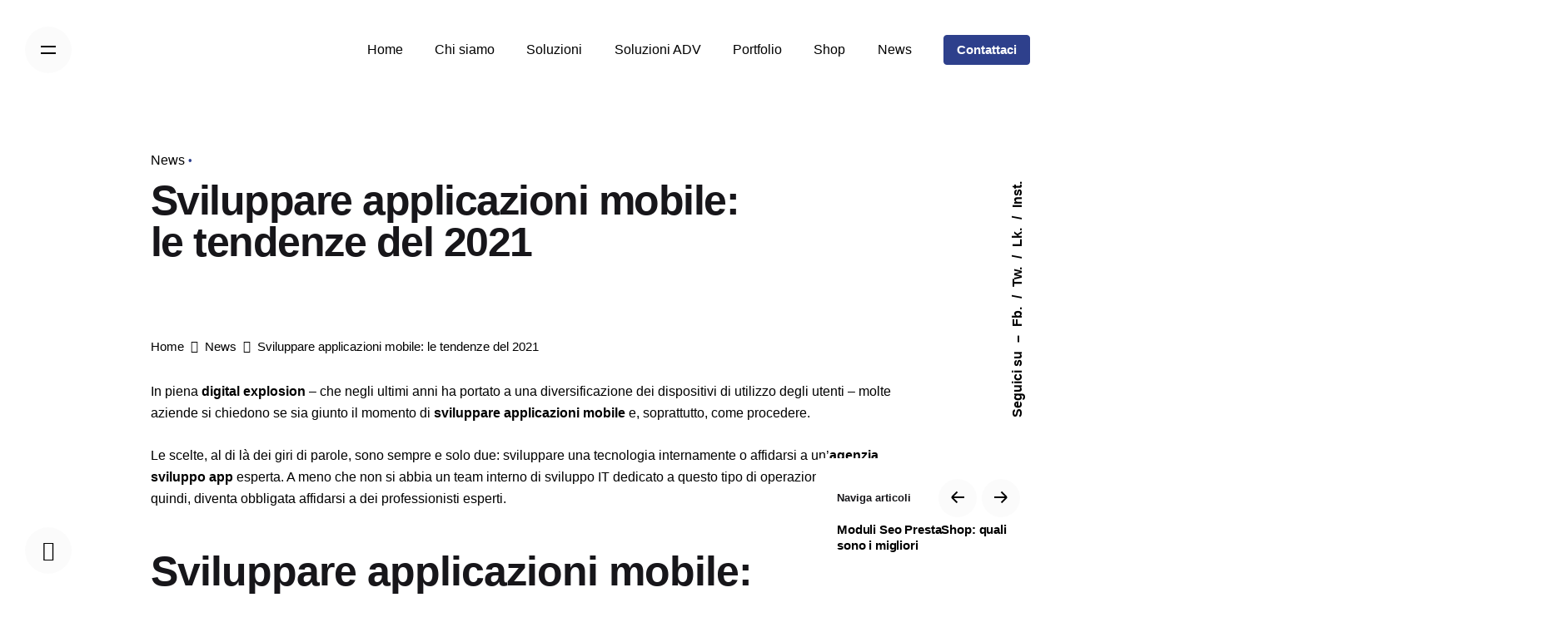

--- FILE ---
content_type: text/html; charset=UTF-8
request_url: https://www.scfgroup.it/sviluppare-applicazioni-mobile/
body_size: 57343
content:
<!DOCTYPE html><html lang="it-IT"><head><meta charset="UTF-8"><script>if(navigator.userAgent.match(/MSIE|Internet Explorer/i)||navigator.userAgent.match(/Trident\/7\..*?rv:11/i)){var href=document.location.href;if(!href.match(/[?&]nowprocket/)){if(href.indexOf("?")==-1){if(href.indexOf("#")==-1){document.location.href=href+"?nowprocket=1"}else{document.location.href=href.replace("#","?nowprocket=1#")}}else{if(href.indexOf("#")==-1){document.location.href=href+"&nowprocket=1"}else{document.location.href=href.replace("#","&nowprocket=1#")}}}}</script><script>(()=>{class RocketLazyLoadScripts{constructor(){this.v="2.0.4",this.userEvents=["keydown","keyup","mousedown","mouseup","mousemove","mouseover","mouseout","touchmove","touchstart","touchend","touchcancel","wheel","click","dblclick","input"],this.attributeEvents=["onblur","onclick","oncontextmenu","ondblclick","onfocus","onmousedown","onmouseenter","onmouseleave","onmousemove","onmouseout","onmouseover","onmouseup","onmousewheel","onscroll","onsubmit"]}async t(){this.i(),this.o(),/iP(ad|hone)/.test(navigator.userAgent)&&this.h(),this.u(),this.l(this),this.m(),this.k(this),this.p(this),this._(),await Promise.all([this.R(),this.L()]),this.lastBreath=Date.now(),this.S(this),this.P(),this.D(),this.O(),this.M(),await this.C(this.delayedScripts.normal),await this.C(this.delayedScripts.defer),await this.C(this.delayedScripts.async),await this.T(),await this.F(),await this.j(),await this.A(),window.dispatchEvent(new Event("rocket-allScriptsLoaded")),this.everythingLoaded=!0,this.lastTouchEnd&&await new Promise(t=>setTimeout(t,500-Date.now()+this.lastTouchEnd)),this.I(),this.H(),this.U(),this.W()}i(){this.CSPIssue=sessionStorage.getItem("rocketCSPIssue"),document.addEventListener("securitypolicyviolation",t=>{this.CSPIssue||"script-src-elem"!==t.violatedDirective||"data"!==t.blockedURI||(this.CSPIssue=!0,sessionStorage.setItem("rocketCSPIssue",!0))},{isRocket:!0})}o(){window.addEventListener("pageshow",t=>{this.persisted=t.persisted,this.realWindowLoadedFired=!0},{isRocket:!0}),window.addEventListener("pagehide",()=>{this.onFirstUserAction=null},{isRocket:!0})}h(){let t;function e(e){t=e}window.addEventListener("touchstart",e,{isRocket:!0}),window.addEventListener("touchend",function i(o){o.changedTouches[0]&&t.changedTouches[0]&&Math.abs(o.changedTouches[0].pageX-t.changedTouches[0].pageX)<10&&Math.abs(o.changedTouches[0].pageY-t.changedTouches[0].pageY)<10&&o.timeStamp-t.timeStamp<200&&(window.removeEventListener("touchstart",e,{isRocket:!0}),window.removeEventListener("touchend",i,{isRocket:!0}),"INPUT"===o.target.tagName&&"text"===o.target.type||(o.target.dispatchEvent(new TouchEvent("touchend",{target:o.target,bubbles:!0})),o.target.dispatchEvent(new MouseEvent("mouseover",{target:o.target,bubbles:!0})),o.target.dispatchEvent(new PointerEvent("click",{target:o.target,bubbles:!0,cancelable:!0,detail:1,clientX:o.changedTouches[0].clientX,clientY:o.changedTouches[0].clientY})),event.preventDefault()))},{isRocket:!0})}q(t){this.userActionTriggered||("mousemove"!==t.type||this.firstMousemoveIgnored?"keyup"===t.type||"mouseover"===t.type||"mouseout"===t.type||(this.userActionTriggered=!0,this.onFirstUserAction&&this.onFirstUserAction()):this.firstMousemoveIgnored=!0),"click"===t.type&&t.preventDefault(),t.stopPropagation(),t.stopImmediatePropagation(),"touchstart"===this.lastEvent&&"touchend"===t.type&&(this.lastTouchEnd=Date.now()),"click"===t.type&&(this.lastTouchEnd=0),this.lastEvent=t.type,t.composedPath&&t.composedPath()[0].getRootNode()instanceof ShadowRoot&&(t.rocketTarget=t.composedPath()[0]),this.savedUserEvents.push(t)}u(){this.savedUserEvents=[],this.userEventHandler=this.q.bind(this),this.userEvents.forEach(t=>window.addEventListener(t,this.userEventHandler,{passive:!1,isRocket:!0})),document.addEventListener("visibilitychange",this.userEventHandler,{isRocket:!0})}U(){this.userEvents.forEach(t=>window.removeEventListener(t,this.userEventHandler,{passive:!1,isRocket:!0})),document.removeEventListener("visibilitychange",this.userEventHandler,{isRocket:!0}),this.savedUserEvents.forEach(t=>{(t.rocketTarget||t.target).dispatchEvent(new window[t.constructor.name](t.type,t))})}m(){const t="return false",e=Array.from(this.attributeEvents,t=>"data-rocket-"+t),i="["+this.attributeEvents.join("],[")+"]",o="[data-rocket-"+this.attributeEvents.join("],[data-rocket-")+"]",s=(e,i,o)=>{o&&o!==t&&(e.setAttribute("data-rocket-"+i,o),e["rocket"+i]=new Function("event",o),e.setAttribute(i,t))};new MutationObserver(t=>{for(const n of t)"attributes"===n.type&&(n.attributeName.startsWith("data-rocket-")||this.everythingLoaded?n.attributeName.startsWith("data-rocket-")&&this.everythingLoaded&&this.N(n.target,n.attributeName.substring(12)):s(n.target,n.attributeName,n.target.getAttribute(n.attributeName))),"childList"===n.type&&n.addedNodes.forEach(t=>{if(t.nodeType===Node.ELEMENT_NODE)if(this.everythingLoaded)for(const i of[t,...t.querySelectorAll(o)])for(const t of i.getAttributeNames())e.includes(t)&&this.N(i,t.substring(12));else for(const e of[t,...t.querySelectorAll(i)])for(const t of e.getAttributeNames())this.attributeEvents.includes(t)&&s(e,t,e.getAttribute(t))})}).observe(document,{subtree:!0,childList:!0,attributeFilter:[...this.attributeEvents,...e]})}I(){this.attributeEvents.forEach(t=>{document.querySelectorAll("[data-rocket-"+t+"]").forEach(e=>{this.N(e,t)})})}N(t,e){const i=t.getAttribute("data-rocket-"+e);i&&(t.setAttribute(e,i),t.removeAttribute("data-rocket-"+e))}k(t){Object.defineProperty(HTMLElement.prototype,"onclick",{get(){return this.rocketonclick||null},set(e){this.rocketonclick=e,this.setAttribute(t.everythingLoaded?"onclick":"data-rocket-onclick","this.rocketonclick(event)")}})}S(t){function e(e,i){let o=e[i];e[i]=null,Object.defineProperty(e,i,{get:()=>o,set(s){t.everythingLoaded?o=s:e["rocket"+i]=o=s}})}e(document,"onreadystatechange"),e(window,"onload"),e(window,"onpageshow");try{Object.defineProperty(document,"readyState",{get:()=>t.rocketReadyState,set(e){t.rocketReadyState=e},configurable:!0}),document.readyState="loading"}catch(t){console.log("WPRocket DJE readyState conflict, bypassing")}}l(t){this.originalAddEventListener=EventTarget.prototype.addEventListener,this.originalRemoveEventListener=EventTarget.prototype.removeEventListener,this.savedEventListeners=[],EventTarget.prototype.addEventListener=function(e,i,o){o&&o.isRocket||!t.B(e,this)&&!t.userEvents.includes(e)||t.B(e,this)&&!t.userActionTriggered||e.startsWith("rocket-")||t.everythingLoaded?t.originalAddEventListener.call(this,e,i,o):(t.savedEventListeners.push({target:this,remove:!1,type:e,func:i,options:o}),"mouseenter"!==e&&"mouseleave"!==e||t.originalAddEventListener.call(this,e,t.savedUserEvents.push,o))},EventTarget.prototype.removeEventListener=function(e,i,o){o&&o.isRocket||!t.B(e,this)&&!t.userEvents.includes(e)||t.B(e,this)&&!t.userActionTriggered||e.startsWith("rocket-")||t.everythingLoaded?t.originalRemoveEventListener.call(this,e,i,o):t.savedEventListeners.push({target:this,remove:!0,type:e,func:i,options:o})}}J(t,e){this.savedEventListeners=this.savedEventListeners.filter(i=>{let o=i.type,s=i.target||window;return e!==o||t!==s||(this.B(o,s)&&(i.type="rocket-"+o),this.$(i),!1)})}H(){EventTarget.prototype.addEventListener=this.originalAddEventListener,EventTarget.prototype.removeEventListener=this.originalRemoveEventListener,this.savedEventListeners.forEach(t=>this.$(t))}$(t){t.remove?this.originalRemoveEventListener.call(t.target,t.type,t.func,t.options):this.originalAddEventListener.call(t.target,t.type,t.func,t.options)}p(t){let e;function i(e){return t.everythingLoaded?e:e.split(" ").map(t=>"load"===t||t.startsWith("load.")?"rocket-jquery-load":t).join(" ")}function o(o){function s(e){const s=o.fn[e];o.fn[e]=o.fn.init.prototype[e]=function(){return this[0]===window&&t.userActionTriggered&&("string"==typeof arguments[0]||arguments[0]instanceof String?arguments[0]=i(arguments[0]):"object"==typeof arguments[0]&&Object.keys(arguments[0]).forEach(t=>{const e=arguments[0][t];delete arguments[0][t],arguments[0][i(t)]=e})),s.apply(this,arguments),this}}if(o&&o.fn&&!t.allJQueries.includes(o)){const e={DOMContentLoaded:[],"rocket-DOMContentLoaded":[]};for(const t in e)document.addEventListener(t,()=>{e[t].forEach(t=>t())},{isRocket:!0});o.fn.ready=o.fn.init.prototype.ready=function(i){function s(){parseInt(o.fn.jquery)>2?setTimeout(()=>i.bind(document)(o)):i.bind(document)(o)}return"function"==typeof i&&(t.realDomReadyFired?!t.userActionTriggered||t.fauxDomReadyFired?s():e["rocket-DOMContentLoaded"].push(s):e.DOMContentLoaded.push(s)),o([])},s("on"),s("one"),s("off"),t.allJQueries.push(o)}e=o}t.allJQueries=[],o(window.jQuery),Object.defineProperty(window,"jQuery",{get:()=>e,set(t){o(t)}})}P(){const t=new Map;document.write=document.writeln=function(e){const i=document.currentScript,o=document.createRange(),s=i.parentElement;let n=t.get(i);void 0===n&&(n=i.nextSibling,t.set(i,n));const c=document.createDocumentFragment();o.setStart(c,0),c.appendChild(o.createContextualFragment(e)),s.insertBefore(c,n)}}async R(){return new Promise(t=>{this.userActionTriggered?t():this.onFirstUserAction=t})}async L(){return new Promise(t=>{document.addEventListener("DOMContentLoaded",()=>{this.realDomReadyFired=!0,t()},{isRocket:!0})})}async j(){return this.realWindowLoadedFired?Promise.resolve():new Promise(t=>{window.addEventListener("load",t,{isRocket:!0})})}M(){this.pendingScripts=[];this.scriptsMutationObserver=new MutationObserver(t=>{for(const e of t)e.addedNodes.forEach(t=>{"SCRIPT"!==t.tagName||t.noModule||t.isWPRocket||this.pendingScripts.push({script:t,promise:new Promise(e=>{const i=()=>{const i=this.pendingScripts.findIndex(e=>e.script===t);i>=0&&this.pendingScripts.splice(i,1),e()};t.addEventListener("load",i,{isRocket:!0}),t.addEventListener("error",i,{isRocket:!0}),setTimeout(i,1e3)})})})}),this.scriptsMutationObserver.observe(document,{childList:!0,subtree:!0})}async F(){await this.X(),this.pendingScripts.length?(await this.pendingScripts[0].promise,await this.F()):this.scriptsMutationObserver.disconnect()}D(){this.delayedScripts={normal:[],async:[],defer:[]},document.querySelectorAll("script[type$=rocketlazyloadscript]").forEach(t=>{t.hasAttribute("data-rocket-src")?t.hasAttribute("async")&&!1!==t.async?this.delayedScripts.async.push(t):t.hasAttribute("defer")&&!1!==t.defer||"module"===t.getAttribute("data-rocket-type")?this.delayedScripts.defer.push(t):this.delayedScripts.normal.push(t):this.delayedScripts.normal.push(t)})}async _(){await this.L();let t=[];document.querySelectorAll("script[type$=rocketlazyloadscript][data-rocket-src]").forEach(e=>{let i=e.getAttribute("data-rocket-src");if(i&&!i.startsWith("data:")){i.startsWith("//")&&(i=location.protocol+i);try{const o=new URL(i).origin;o!==location.origin&&t.push({src:o,crossOrigin:e.crossOrigin||"module"===e.getAttribute("data-rocket-type")})}catch(t){}}}),t=[...new Map(t.map(t=>[JSON.stringify(t),t])).values()],this.Y(t,"preconnect")}async G(t){if(await this.K(),!0!==t.noModule||!("noModule"in HTMLScriptElement.prototype))return new Promise(e=>{let i;function o(){(i||t).setAttribute("data-rocket-status","executed"),e()}try{if(navigator.userAgent.includes("Firefox/")||""===navigator.vendor||this.CSPIssue)i=document.createElement("script"),[...t.attributes].forEach(t=>{let e=t.nodeName;"type"!==e&&("data-rocket-type"===e&&(e="type"),"data-rocket-src"===e&&(e="src"),i.setAttribute(e,t.nodeValue))}),t.text&&(i.text=t.text),t.nonce&&(i.nonce=t.nonce),i.hasAttribute("src")?(i.addEventListener("load",o,{isRocket:!0}),i.addEventListener("error",()=>{i.setAttribute("data-rocket-status","failed-network"),e()},{isRocket:!0}),setTimeout(()=>{i.isConnected||e()},1)):(i.text=t.text,o()),i.isWPRocket=!0,t.parentNode.replaceChild(i,t);else{const i=t.getAttribute("data-rocket-type"),s=t.getAttribute("data-rocket-src");i?(t.type=i,t.removeAttribute("data-rocket-type")):t.removeAttribute("type"),t.addEventListener("load",o,{isRocket:!0}),t.addEventListener("error",i=>{this.CSPIssue&&i.target.src.startsWith("data:")?(console.log("WPRocket: CSP fallback activated"),t.removeAttribute("src"),this.G(t).then(e)):(t.setAttribute("data-rocket-status","failed-network"),e())},{isRocket:!0}),s?(t.fetchPriority="high",t.removeAttribute("data-rocket-src"),t.src=s):t.src="data:text/javascript;base64,"+window.btoa(unescape(encodeURIComponent(t.text)))}}catch(i){t.setAttribute("data-rocket-status","failed-transform"),e()}});t.setAttribute("data-rocket-status","skipped")}async C(t){const e=t.shift();return e?(e.isConnected&&await this.G(e),this.C(t)):Promise.resolve()}O(){this.Y([...this.delayedScripts.normal,...this.delayedScripts.defer,...this.delayedScripts.async],"preload")}Y(t,e){this.trash=this.trash||[];let i=!0;var o=document.createDocumentFragment();t.forEach(t=>{const s=t.getAttribute&&t.getAttribute("data-rocket-src")||t.src;if(s&&!s.startsWith("data:")){const n=document.createElement("link");n.href=s,n.rel=e,"preconnect"!==e&&(n.as="script",n.fetchPriority=i?"high":"low"),t.getAttribute&&"module"===t.getAttribute("data-rocket-type")&&(n.crossOrigin=!0),t.crossOrigin&&(n.crossOrigin=t.crossOrigin),t.integrity&&(n.integrity=t.integrity),t.nonce&&(n.nonce=t.nonce),o.appendChild(n),this.trash.push(n),i=!1}}),document.head.appendChild(o)}W(){this.trash.forEach(t=>t.remove())}async T(){try{document.readyState="interactive"}catch(t){}this.fauxDomReadyFired=!0;try{await this.K(),this.J(document,"readystatechange"),document.dispatchEvent(new Event("rocket-readystatechange")),await this.K(),document.rocketonreadystatechange&&document.rocketonreadystatechange(),await this.K(),this.J(document,"DOMContentLoaded"),document.dispatchEvent(new Event("rocket-DOMContentLoaded")),await this.K(),this.J(window,"DOMContentLoaded"),window.dispatchEvent(new Event("rocket-DOMContentLoaded"))}catch(t){console.error(t)}}async A(){try{document.readyState="complete"}catch(t){}try{await this.K(),this.J(document,"readystatechange"),document.dispatchEvent(new Event("rocket-readystatechange")),await this.K(),document.rocketonreadystatechange&&document.rocketonreadystatechange(),await this.K(),this.J(window,"load"),window.dispatchEvent(new Event("rocket-load")),await this.K(),window.rocketonload&&window.rocketonload(),await this.K(),this.allJQueries.forEach(t=>t(window).trigger("rocket-jquery-load")),await this.K(),this.J(window,"pageshow");const t=new Event("rocket-pageshow");t.persisted=this.persisted,window.dispatchEvent(t),await this.K(),window.rocketonpageshow&&window.rocketonpageshow({persisted:this.persisted})}catch(t){console.error(t)}}async K(){Date.now()-this.lastBreath>45&&(await this.X(),this.lastBreath=Date.now())}async X(){return document.hidden?new Promise(t=>setTimeout(t)):new Promise(t=>requestAnimationFrame(t))}B(t,e){return e===document&&"readystatechange"===t||(e===document&&"DOMContentLoaded"===t||(e===window&&"DOMContentLoaded"===t||(e===window&&"load"===t||e===window&&"pageshow"===t)))}static run(){(new RocketLazyLoadScripts).t()}}RocketLazyLoadScripts.run()})();</script>  <meta name="viewport" content="width=device-width">  <script type="rocketlazyloadscript"> window.dataLayer = window.dataLayer || []; function gtag() { dataLayer.push(arguments); } gtag('consent', 'default', { 'ad_user_data': 'denied', 'ad_personalization': 'denied', 'ad_storage': 'denied', 'analytics_storage': 'denied', 'wait_for_update': 500, }); dataLayer.push({'gtm.start': new Date().getTime(), 'event': 'gtm.js'}); </script> <script type="rocketlazyloadscript">(function(w,d,s,l,i){w[l]=w[l]||[];w[l].push({'gtm.start': new Date().getTime(),event:'gtm.js'});var f=d.getElementsByTagName(s)[0], j=d.createElement(s),dl=l!='dataLayer'?'&l='+l:'';j.async=true;j.src= 'https://www.googletagmanager.com/gtm.js?id='+i+dl;f.parentNode.insertBefore(j,f); })(window,document,'script','dataLayer','GTM-ML8JMZP');</script>  <meta name='robots' content='index, follow, max-image-preview:large, max-snippet:-1, max-video-preview:-1'/> <title>Sviluppare applicazioni mobile: le tendenze del 2021 - Scfgroup.it</title>
<style id="wpr-usedcss">img:is([sizes=auto i],[sizes^="auto," i]){contain-intrinsic-size:3000px 1500px}:root{--wp-block-synced-color:#7a00df;--wp-block-synced-color--rgb:122,0,223;--wp-bound-block-color:var(--wp-block-synced-color);--wp-editor-canvas-background:#ddd;--wp-admin-theme-color:#007cba;--wp-admin-theme-color--rgb:0,124,186;--wp-admin-theme-color-darker-10:#006ba1;--wp-admin-theme-color-darker-10--rgb:0,107,160.5;--wp-admin-theme-color-darker-20:#005a87;--wp-admin-theme-color-darker-20--rgb:0,90,135;--wp-admin-border-width-focus:2px}@media (min-resolution:192dpi){:root{--wp-admin-border-width-focus:1.5px}}.wp-element-button{cursor:pointer}:root{--wp--preset--font-size--normal:16px;--wp--preset--font-size--huge:42px}.screen-reader-text{border:0;clip-path:inset(50%);height:1px;margin:-1px;overflow:hidden;padding:0;position:absolute;width:1px;word-wrap:normal!important}.screen-reader-text:focus{background-color:#ddd;clip-path:none;color:#444;display:block;font-size:1em;height:auto;left:5px;line-height:normal;padding:15px 23px 14px;text-decoration:none;top:5px;width:auto;z-index:100000}html :where(.has-border-color){border-style:solid}html :where([style*=border-top-color]){border-top-style:solid}html :where([style*=border-right-color]){border-right-style:solid}html :where([style*=border-bottom-color]){border-bottom-style:solid}html :where([style*=border-left-color]){border-left-style:solid}html :where([style*=border-width]){border-style:solid}html :where([style*=border-top-width]){border-top-style:solid}html :where([style*=border-right-width]){border-right-style:solid}html :where([style*=border-bottom-width]){border-bottom-style:solid}html :where([style*=border-left-width]){border-left-style:solid}html :where(img[class*=wp-image-]){height:auto;max-width:100%}:where(figure){margin:0 0 1em}html :where(.is-position-sticky){--wp-admin--admin-bar--position-offset:var(--wp-admin--admin-bar--height,0px)}@media screen and (max-width:600px){html :where(.is-position-sticky){--wp-admin--admin-bar--position-offset:0px}}ol,ul{box-sizing:border-box}:root :where(.wp-block-list.has-background){padding:1.25em 2.375em}:root :where(p.has-background){padding:1.25em 2.375em}:where(p.has-text-color:not(.has-link-color)) a{color:inherit}.screen-reader-text{clip:rect(1px,1px,1px,1px);word-wrap:normal!important;border:0;clip-path:inset(50%);height:1px;margin:-1px;overflow:hidden;overflow-wrap:normal!important;padding:0;position:absolute!important;width:1px}.screen-reader-text:focus{clip:auto!important;background-color:#fff;border-radius:3px;box-shadow:0 0 2px 2px rgba(0,0,0,.6);clip-path:none;color:#2b2d2f;display:block;font-size:.875rem;font-weight:700;height:auto;left:5px;line-height:normal;padding:15px 23px 14px;text-decoration:none;top:5px;width:auto;z-index:100000}.wc-block-components-notice-banner{align-content:flex-start;align-items:stretch;background-color:#fff;border:1px solid;border-radius:4px;box-sizing:border-box;color:#2f2f2f;display:flex;font-size:.875em;font-weight:400;gap:12px;line-height:1.5;margin:16px 0;padding:16px!important}.wc-block-components-notice-banner>.wc-block-components-notice-banner__content{-ms-grid-row-align:center;align-self:center;flex-basis:100%;padding-right:16px;white-space:normal}.wc-block-components-notice-banner>.wc-block-components-notice-banner__content:last-child{padding-right:0}.wc-block-components-notice-banner>.wc-block-components-notice-banner__content .wc-block-components-notice-banner__summary{font-weight:600;margin:0 0 8px}.wc-block-components-notice-banner>.wc-block-components-notice-banner__content ol,.wc-block-components-notice-banner>.wc-block-components-notice-banner__content ul{margin:0 0 0 24px;padding:0}.wc-block-components-notice-banner>.wc-block-components-notice-banner__content ol li:after,.wc-block-components-notice-banner>.wc-block-components-notice-banner__content ul li:after{clear:both;content:"";display:block}.wc-block-components-notice-banner>svg{fill:#fff;background-color:#2f2f2f;border-radius:50%;flex-grow:0;flex-shrink:0;height:100%;padding:2px}.wc-block-components-notice-banner>.wc-block-components-button{background:0 0!important;border:0!important;box-shadow:none!important;color:#2f2f2f!important;flex:0 0 16px;height:16px!important;margin:6px 0 0 auto!important;min-height:auto!important;min-width:0!important;opacity:.6;outline:0!important;padding:0!important;width:16px!important}.wc-block-components-notice-banner>.wc-block-components-button>svg{margin:0!important}.wc-block-components-notice-banner>.wc-block-components-button:active,.wc-block-components-notice-banner>.wc-block-components-button:focus,.wc-block-components-notice-banner>.wc-block-components-button:hover{opacity:1}:root{--wp--preset--aspect-ratio--square:1;--wp--preset--aspect-ratio--4-3:4/3;--wp--preset--aspect-ratio--3-4:3/4;--wp--preset--aspect-ratio--3-2:3/2;--wp--preset--aspect-ratio--2-3:2/3;--wp--preset--aspect-ratio--16-9:16/9;--wp--preset--aspect-ratio--9-16:9/16;--wp--preset--color--black:#000000;--wp--preset--color--cyan-bluish-gray:#abb8c3;--wp--preset--color--white:#ffffff;--wp--preset--color--pale-pink:#f78da7;--wp--preset--color--vivid-red:#cf2e2e;--wp--preset--color--luminous-vivid-orange:#ff6900;--wp--preset--color--luminous-vivid-amber:#fcb900;--wp--preset--color--light-green-cyan:#7bdcb5;--wp--preset--color--vivid-green-cyan:#00d084;--wp--preset--color--pale-cyan-blue:#8ed1fc;--wp--preset--color--vivid-cyan-blue:#0693e3;--wp--preset--color--vivid-purple:#9b51e0;--wp--preset--color--brand-color:#2e408c;--wp--preset--color--beige-dark:#A1824F;--wp--preset--color--dark-strong:#24262B;--wp--preset--color--dark-light:#32353C;--wp--preset--color--grey-strong:#838998;--wp--preset--gradient--vivid-cyan-blue-to-vivid-purple:linear-gradient(135deg,rgb(6, 147, 227) 0%,rgb(155, 81, 224) 100%);--wp--preset--gradient--light-green-cyan-to-vivid-green-cyan:linear-gradient(135deg,rgb(122, 220, 180) 0%,rgb(0, 208, 130) 100%);--wp--preset--gradient--luminous-vivid-amber-to-luminous-vivid-orange:linear-gradient(135deg,rgb(252, 185, 0) 0%,rgb(255, 105, 0) 100%);--wp--preset--gradient--luminous-vivid-orange-to-vivid-red:linear-gradient(135deg,rgb(255, 105, 0) 0%,rgb(207, 46, 46) 100%);--wp--preset--gradient--very-light-gray-to-cyan-bluish-gray:linear-gradient(135deg,rgb(238, 238, 238) 0%,rgb(169, 184, 195) 100%);--wp--preset--gradient--cool-to-warm-spectrum:linear-gradient(135deg,rgb(74, 234, 220) 0%,rgb(151, 120, 209) 20%,rgb(207, 42, 186) 40%,rgb(238, 44, 130) 60%,rgb(251, 105, 98) 80%,rgb(254, 248, 76) 100%);--wp--preset--gradient--blush-light-purple:linear-gradient(135deg,rgb(255, 206, 236) 0%,rgb(152, 150, 240) 100%);--wp--preset--gradient--blush-bordeaux:linear-gradient(135deg,rgb(254, 205, 165) 0%,rgb(254, 45, 45) 50%,rgb(107, 0, 62) 100%);--wp--preset--gradient--luminous-dusk:linear-gradient(135deg,rgb(255, 203, 112) 0%,rgb(199, 81, 192) 50%,rgb(65, 88, 208) 100%);--wp--preset--gradient--pale-ocean:linear-gradient(135deg,rgb(255, 245, 203) 0%,rgb(182, 227, 212) 50%,rgb(51, 167, 181) 100%);--wp--preset--gradient--electric-grass:linear-gradient(135deg,rgb(202, 248, 128) 0%,rgb(113, 206, 126) 100%);--wp--preset--gradient--midnight:linear-gradient(135deg,rgb(2, 3, 129) 0%,rgb(40, 116, 252) 100%);--wp--preset--font-size--small:14px;--wp--preset--font-size--medium:20px;--wp--preset--font-size--large:17px;--wp--preset--font-size--x-large:42px;--wp--preset--font-size--extra-small:13px;--wp--preset--font-size--normal:15px;--wp--preset--font-size--larger:20px;--wp--preset--spacing--20:0.44rem;--wp--preset--spacing--30:0.67rem;--wp--preset--spacing--40:1rem;--wp--preset--spacing--50:1.5rem;--wp--preset--spacing--60:2.25rem;--wp--preset--spacing--70:3.38rem;--wp--preset--spacing--80:5.06rem;--wp--preset--shadow--natural:6px 6px 9px rgba(0, 0, 0, .2);--wp--preset--shadow--deep:12px 12px 50px rgba(0, 0, 0, .4);--wp--preset--shadow--sharp:6px 6px 0px rgba(0, 0, 0, .2);--wp--preset--shadow--outlined:6px 6px 0px -3px rgb(255, 255, 255),6px 6px rgb(0, 0, 0);--wp--preset--shadow--crisp:6px 6px 0px rgb(0, 0, 0)}:where(.is-layout-flex){gap:.5em}:where(.is-layout-grid){gap:.5em}:where(.wp-block-columns.is-layout-flex){gap:2em}:where(.wp-block-columns.is-layout-grid){gap:2em}:where(.wp-block-post-template.is-layout-flex){gap:1.25em}:where(.wp-block-post-template.is-layout-grid){gap:1.25em}@font-face{font-display:swap;font-family:'Font Awesome 5 Brands';font-style:normal;font-weight:400;src:url("https://www.scfgroup.it/wp-content/plugins/scf-accordion//assets/fonts/fa-brands-400.eot");src:url("https://www.scfgroup.it/wp-content/plugins/scf-accordion//assets/fonts/fa-brands-400.eot?#iefix") format("embedded-opentype"),url("https://www.scfgroup.it/wp-content/plugins/scf-accordion//assets/fonts/fa-brands-400.woff2") format("woff2"),url("https://www.scfgroup.it/wp-content/plugins/scf-accordion//assets/fonts/webfonts/fa-brands-400.woff") format("woff"),url("https://www.scfgroup.it/wp-content/plugins/scf-accordion//assets/fonts/fa-brands-400.ttf") format("truetype"),url("https://www.scfgroup.it/wp-content/plugins/scf-accordion//assets/fonts/fa-brands-400.svg#fontawesome") format("svg")}.fab{font-family:'Font Awesome 5 Brands'}.dashicons{font-family:dashicons;display:inline-block;line-height:1;font-weight:400;font-style:normal;text-decoration:inherit;text-transform:none;text-rendering:auto;-webkit-font-smoothing:antialiased;-moz-osx-font-smoothing:grayscale;width:20px;height:20px;font-size:20px;vertical-align:top;text-align:center;transition:color .1s ease-in}html{font-family:sans-serif;-webkit-text-size-adjust:100%;-ms-text-size-adjust:100%}body{margin:0}article,aside,details,figcaption,figure,footer,header,main,menu,nav,section,summary{display:block}audio,canvas,progress,video{display:inline-block;vertical-align:baseline}audio:not([controls]){display:none;height:0}[hidden],template{display:none}a{background-color:transparent}a:active,a:hover{outline:0}b,strong{font-weight:700}dfn{font-style:italic}h1{font-size:2em;margin:.67em 0}mark{color:inherit}small{font-size:80%}sub,sup{font-size:75%;line-height:0;position:relative;vertical-align:baseline}sup{top:-.5em;margin-left:2px}sub{bottom:-.25em}img{border:0}svg:not(:root){overflow:hidden}figure{margin:0}hr{-webkit-box-sizing:content-box;box-sizing:content-box;height:0}pre{overflow:auto}code,kbd,pre,samp{font-family:Menlo,monaco,Consolas,'Lucida Console',monospace;font-size:1em}button{overflow:visible}button,select{text-transform:none}button,html input[type=button],input[type=reset],input[type=submit]{-webkit-appearance:button;cursor:pointer}button[disabled],html input[disabled]{cursor:default}button::-moz-focus-inner,input::-moz-focus-inner{border:0;padding:0}input{line-height:normal}input[type=checkbox],input[type=radio]{-webkit-box-sizing:border-box;box-sizing:border-box;padding:0}input[type=number]::-webkit-inner-spin-button,input[type=number]::-webkit-outer-spin-button{height:auto}input[type=search]::-webkit-search-cancel-button,input[type=search]::-webkit-search-decoration{-webkit-appearance:none}fieldset{border:none;margin:0;padding:0}legend{border:0;padding:0}textarea{overflow:auto}optgroup{font-weight:600}table{border-collapse:collapse;border-spacing:0}td,th{padding:0}.font-titles{font-family:"Space Grotesk Bold",-apple-system,BlinkMacSystemFont,Roboto,"Segoe UI",Helvetica,Arial,sans-serif,"Apple Color Emoji","Segoe UI Emoji","Segoe UI Symbol"}h1,h2,h3,h4,h5,h6{clear:both;font-family:"Space Grotesk Bold",-apple-system,BlinkMacSystemFont,Roboto,"Segoe UI",Helvetica,Arial,sans-serif,"Apple Color Emoji","Segoe UI Emoji","Segoe UI Symbol";font-weight:700;text-align:inherit;position:relative;color:#17161a;letter-spacing:-.01em}.widget h4,.widget h5,h1.title,h2.title,h3.title,h4.title,h5.title,h6.title{margin:0}h1.heading-md,h2.heading-md,h3.heading-md,h4.heading-md,h5.heading-md,h6.heading-md{font-size:1.4em!important;margin:0 0 20px;letter-spacing:-.01em}h1.heading-sm,h2.heading-sm,h3.heading-sm,h4.heading-sm,h5.heading-sm,h6.heading-sm{margin:5px 0;font-weight:600}h1{font-size:-webkit-calc(46px + 26 * ( (100vw - 576px) / 1024));font-size:calc(46px + 26 * ( (100vw - 576px) / 1024));line-height:1;letter-spacing:-.03em}@media screen and (max-width:576px){h1{font-size:46px}}@media screen and (min-width:1600px){h1{font-size:72px}}h2{font-size:-webkit-calc(40px + 14 * ( (100vw - 576px) / 1024));font-size:calc(40px + 14 * ( (100vw - 576px) / 1024));line-height:1.05;letter-spacing:-.02em}@media screen and (max-width:576px){h2{font-size:40px}}@media screen and (min-width:1600px){h2{font-size:54px}}h3{font-size:-webkit-calc(36px + 4 * ( (100vw - 576px) / 1024));font-size:calc(36px + 4 * ( (100vw - 576px) / 1024));line-height:1.1}@media screen and (max-width:576px){h3{font-size:36px}}@media screen and (min-width:1600px){h3{font-size:40px}}h4{font-size:-webkit-calc(24px + 2 * ( (100vw - 576px) / 1024));font-size:calc(24px + 2 * ( (100vw - 576px) / 1024));line-height:1.35}@media screen and (max-width:576px){h4{font-size:24px}}@media screen and (min-width:1600px){h4{font-size:26px}}h5{font-size:-webkit-calc(19px + 1 * ( (100vw - 576px) / 1024));font-size:calc(19px + 1 * ( (100vw - 576px) / 1024));line-height:1.3}@media screen and (max-width:576px){h5{font-size:19px}}@media screen and (min-width:1600px){h5{font-size:20px}}h6{font-size:1.05em;line-height:1.3;letter-spacing:0}p{width:100%;margin:10px auto;display:block}.screen-reader-text{clip:rect(1px,1px,1px,1px);position:absolute!important;height:1px;width:1px;overflow:hidden}.screen-reader-text:focus{-webkit-box-shadow:0 0 2px 2px rgba(0,0,0,.6);box-shadow:0 0 2px 2px rgba(0,0,0,.6);clip:auto!important;display:block;font-size:.94rem;font-size:.875rem;font-weight:600;height:auto;left:5px;line-height:normal;padding:15px 23px 14px;text-decoration:none;top:5px;width:auto;z-index:100000}#content[tabindex="-1"]:focus{outline:0}.clear,.clear:after,.clear:before,.entry-content:after,.entry-content:before,.site-content:after,.site-content:before,.site-footer:after,.site-footer:before,.site-header:after,.site-header:before{content:'';display:table;clear:both}.clear:after,.entry-content:after,.site-content:after,.site-footer:after,.site-header:after{clear:both}.client-logo{position:relative}.client-logo-overlay{-webkit-transition:.4s cubic-bezier(.4, 0, .2, 1);-o-transition:.4s cubic-bezier(.4, 0, .2, 1);transition:all cubic-bezier(.4, 0, .2, 1) .4s}.client-logo-overlay:hover{-webkit-border-bottom-left-radius:4px;border-bottom-left-radius:4px;-webkit-border-top-left-radius:4px;border-top-left-radius:4px;background:#fff}.client-logo-overlay:hover .client-logo-details{-webkit-transition:.4s cubic-bezier(.4, 0, .2, 1);-o-transition:.4s cubic-bezier(.4, 0, .2, 1);transition:all cubic-bezier(.4, 0, .2, 1) .4s;opacity:1;visibility:visible}.client-logo-overlay:hover .client-logo-details p{-webkit-transform:none;-ms-transform:none;transform:none;visibility:visible;opacity:1}.client-logo-details{background:#fff;width:100%;height:auto;visibility:hidden;margin:15px 0 0;padding:0 20px 20px;position:absolute;z-index:100;opacity:0;-webkit-border-bottom-right-radius:4px;border-bottom-right-radius:4px;-webkit-border-bottom-left-radius:4px;border-bottom-left-radius:4px}.client-logo-details p{margin:0;-webkit-transform:translateY(10px);-ms-transform:translateY(10px);transform:translateY(10px);opacity:0;visibility:hidden;-webkit-transition:.4s cubic-bezier(.4, 0, .2, 1);-o-transition:.4s cubic-bezier(.4, 0, .2, 1);transition:all cubic-bezier(.4, 0, .2, 1) .4s}.contact-form [class*=vc_col-lg]{padding-left:0;padding-right:0}.contact-form .btn{margin:15px 0}.contact-form .wpcf7-form.invalid .btn.btn-loading:before{display:none!important}@media screen and (max-width:768px){h1{line-height:1!important}.contact-form .btn{display:block;width:100%}.contact-form form.wpcf7-form{margin:0!important}}.contact-form input:not([type=checkbox]),.contact-form select,.contact-form textarea{width:100%}.contact-form input[type=submit]{width:auto}.contact-form br{display:none}.contact-form p{margin:0}.contact-form .btn-link{padding:15px}.contact-form .wpcf7-form-control-wrap{display:block}.contact-form label .wpcf7-form-control-wrap{margin-top:8px}.contact-form.outline input[type=email],.contact-form.outline input[type=number],.contact-form.outline input[type=password],.contact-form.outline input[type=tel],.contact-form.outline input[type=text],.contact-form.outline select,.contact-form.outline textarea{border:1px solid #e5e5e5;background-color:transparent}.contact-form.outline input[type=email]:focus,.contact-form.outline input[type=number]:focus,.contact-form.outline input[type=password]:focus,.contact-form.outline input[type=tel]:focus,.contact-form.outline input[type=text]:focus,.contact-form.outline select:focus,.contact-form.outline textarea:focus{border-color:#a5a5a5}.google-maps{width:100%;height:100%;min-height:250px;top:0;left:0;overflow:hidden}#sb_instagram{padding-bottom:0!important}#sb_instagram #sbi_images{float:none}#sb_instagram #sbi_images{width:auto!important;min-width:100%;margin-right:-30px;margin-left:-30px}#sb_instagram #sbi_images .sbi_item{position:relative;overflow:hidden}#sb_instagram #sbi_images .sbi_item .sbi_photo_wrap{overflow:hidden;-webkit-border-radius:4px;border-radius:4px}#sb_instagram #sbi_images a{display:block;overflow:hidden;-webkit-transition:.4s cubic-bezier(.4, 0, .2, 1);-o-transition:.4s cubic-bezier(.4, 0, .2, 1);transition:all cubic-bezier(.4, 0, .2, 1) .4s;opacity:1!important;padding-bottom:100%;height:auto!important}#sb_instagram #sbi_images a:before{display:none}#sb_instagram #sbi_images a:after{content:'';background:rgba(23,22,26,.4);width:100%;height:100%;position:absolute;top:0;left:0;opacity:0;-webkit-transition:.4s cubic-bezier(.4, 0, .2, 1);-o-transition:.4s cubic-bezier(.4, 0, .2, 1);transition:all cubic-bezier(.4, 0, .2, 1) .4s}#sb_instagram #sbi_images a:hover{-webkit-transform:scale(1.02);-ms-transform:scale(1.02);transform:scale(1.02)}#sb_instagram #sbi_images a:hover:after{opacity:1}#sb_instagram #sbi_images a:hover .btn-round{-webkit-transform:none;-ms-transform:none;transform:none;visibility:visible;opacity:1}#sb_instagram #sbi_images a .btn-round{z-index:10;position:absolute;display:block;top:-webkit-calc(50% - 25px);top:calc(50% - 25px);right:-webkit-calc(50% - 25px);right:calc(50% - 25px);-webkit-transform:translateY(10px);-ms-transform:translateY(10px);transform:translateY(10px);opacity:0;visibility:hidden;-webkit-transition:.4s cubic-bezier(.4, 0, .2, 1);-o-transition:.4s cubic-bezier(.4, 0, .2, 1);transition:all cubic-bezier(.4, 0, .2, 1) .4s}.message-box{background-color:#f9f9f9;-webkit-border-radius:4px;border-radius:4px;margin:0;padding:10px 60px 10px 18px;min-height:60px;display:-webkit-box;display:-webkit-flex;display:-ms-flexbox;display:flex;-webkit-box-align:center;-webkit-align-items:center;-ms-flex-align:center;align-items:center;border:none;text-align:left;position:relative;color:rgba(0,0,0,.7)}@media screen and (max-width:768px){.contact-form label{padding:0!important;margin-top:15px}.contact-form .btn{margin:15px 0 0!important}.google-maps{position:relative}#sb_instagram #sbi_images{margin-left:-15px;margin-right:-15px}#sb_instagram #sbi_images .sbi_item{width:50%!important;padding:5px 0!important}#sb_instagram #sbi_images .sbi_item:nth-child(odd){padding-right:5px!important}#sb_instagram #sbi_images .sbi_item:nth-child(2n+2){padding-left:5px!important}.message-box{display:block}.parallax .parallax-content{padding-left:25px;padding-right:25px}}.message-box strong{margin-right:4px}.message-box .clb-close{position:absolute;top:50%;-webkit-transform:translateY(-50%);-ms-transform:translateY(-50%);transform:translateY(-50%);right:8px}.message-box .clb-close .ion{font-size:20px}.message-box.hidden{display:none}.message-box a{color:#17161a;font-weight:600;margin:0 5px}.message-box.primary{background:#d7f5ef}.message-box.success{background:#d7f5ef}.message-box.error{background:#f9dedf}.message-box.warning{background:#fce4c7}.parallax{position:relative;height:100%;min-height:100px;overflow:hidden}.parallax:after{content:'';width:100%;height:100%;position:absolute;top:0;left:0;z-index:2}.parallax .parallax-content{position:relative;z-index:3;padding-left:25px;padding-right:25px}.parallax-bg{background-position:center center;width:100%;height:1000%;position:absolute;top:0;left:0;z-index:1;-webkit-backface-visibility:hidden;backface-visibility:hidden;-webkit-perspective:1000;perspective:1000;will-change:transform}.parallax-bg.horizontal{width:1000%;height:100%}.vc_row{position:relative}.slider{display:-webkit-box;display:-webkit-flex;display:-ms-flexbox;display:flex}.clb-slider{width:100%;position:relative;-webkit-user-select:none;-moz-user-select:none;-ms-user-select:none;user-select:none;display:block}.clb-slider-outer-stage{overflow:hidden;position:relative;-webkit-transition:.4s cubic-bezier(.4, 0, .2, 1);-o-transition:.4s cubic-bezier(.4, 0, .2, 1);transition:all cubic-bezier(.4, 0, .2, 1) .4s}.clb-slider.clb-slider-vertical{overflow:hidden}.clb-slider.clb-slider-vertical .clb-slider-stage{-webkit-box-orient:vertical;-webkit-box-direction:normal;-webkit-flex-direction:column;-ms-flex-direction:column;flex-direction:column;height:auto}.clb-slider-stage{will-change:transform;-webkit-transition-timing-function:cubic-bezier(0.67,0.01,0.23,1);-o-transition-timing-function:cubic-bezier(0.67,0.01,0.23,1);transition-timing-function:cubic-bezier(0.67,0.01,0.23,1);display:-webkit-box;display:-webkit-flex;display:-ms-flexbox;display:flex;height:100%}.clb-slider-item{width:100vw;height:100%;list-style:none;background-position:center}.clb-slider-nav-btn{position:absolute;padding:40px;bottom:0;right:0;min-width:120px;display:-webkit-box;display:-webkit-flex;display:-ms-flexbox;display:flex;-webkit-box-pack:justify;-webkit-justify-content:space-between;-ms-flex-pack:justify;justify-content:space-between;z-index:1}@media screen and (min-width:1025px) and (max-width:1440px){.clb-slider-nav-btn{padding:30px}}@media screen and (max-width:1024px){.clb-slider-nav-btn{padding:30px}}@media screen and (max-width:768px){.clb-slider-nav-btn{padding:20px}}.clb-slider-nav-btn .prev-btn{margin-right:4px}.clb-slider-nav-btn .next-btn{margin-left:4px}.clb-slider-nav-dots,.clb-slider-pagination{position:absolute;width:100%;bottom:20px;padding:0;margin:0;text-align:center;z-index:3}.clb-slider-nav-dots .clb-slider-dot,.clb-slider-pagination .clb-slider-dot{position:relative;display:inline-block;list-style:none;background-color:#fff;-webkit-border-radius:50%;border-radius:50%;margin:3px;-webkit-transition:.4s cubic-bezier(.4, 0, .2, 1);-o-transition:.4s cubic-bezier(.4, 0, .2, 1);transition:all cubic-bezier(.4, 0, .2, 1) .4s}.clb-slider-nav-dots .clb-slider-dot:hover,.clb-slider-pagination .clb-slider-dot:hover{cursor:pointer}.clb-slider-nav-dots .clb-slider-dot{padding:10px;position:relative;background-color:transparent}.clb-slider-nav-dots .clb-slider-dot.active svg circle{stroke-dashoffset:0}.clb-slider-nav-dots .clb-slider-dot:before{content:'';position:absolute;width:4px;height:4px;top:8px;left:8px;background-color:#17161a;-webkit-border-radius:50%;border-radius:50%;-webkit-transition:.4s cubic-bezier(.4, 0, .2, 1);-o-transition:.4s cubic-bezier(.4, 0, .2, 1);transition:all cubic-bezier(.4, 0, .2, 1) .4s}.clb-slider-nav-dots .clb-slider-dot svg{position:absolute;top:-1px;left:-1px}.clb-slider-nav-dots .clb-slider-dot svg circle{-webkit-transition:.4s cubic-bezier(.4, 0, .2, 1);-o-transition:.4s cubic-bezier(.4, 0, .2, 1);transition:all cubic-bezier(.4, 0, .2, 1) .4s;stroke:currentColor;stroke-dashoffset:70;stroke-dasharray:70}.clb-slider-pagination{display:-webkit-box;display:-webkit-flex;display:-ms-flexbox;display:flex;-webkit-box-orient:vertical;-webkit-box-direction:normal;-webkit-flex-direction:column;-ms-flex-direction:column;flex-direction:column;-webkit-justify-content:space-around;-ms-flex-pack:distribute;justify-content:space-around;right:0;top:0;width:40px;height:100%;z-index:10;font-size:.94rem;font-weight:500;color:#fff}.clb-slider-pagination .clb-slider-page{display:-webkit-inline-box;display:-webkit-inline-flex;display:-ms-inline-flexbox;display:inline-flex;-webkit-box-pack:center;-webkit-justify-content:center;-ms-flex-pack:center;justify-content:center;-webkit-box-align:center;-webkit-align-items:center;-ms-flex-align:center;align-items:center;background:rgba(0,0,0,.15);height:100%;cursor:pointer;-webkit-transition:.4s cubic-bezier(.4, 0, .2, 1);-o-transition:.4s cubic-bezier(.4, 0, .2, 1);transition:all cubic-bezier(.4, 0, .2, 1) .4s}.clb-slider-pagination .clb-slider-page.active{background:rgba(0,0,0,.35)}.clb-slider-count{display:-webkit-box;display:-webkit-flex;display:-ms-flexbox;display:flex;-webkit-box-align:center;-webkit-align-items:center;-ms-flex-align:center;align-items:center;position:relative;display:-webkit-inline-box;display:-webkit-inline-flex;display:-ms-inline-flexbox;display:inline-flex;font-weight:600;overflow:hidden}.clb-slider-count:before{content:'';width:50px;height:2px;background:currentColor;opacity:.6;margin:0 15px 0 25px}.clb-slider-count-current{position:absolute;top:0;-webkit-transition:.4s cubic-bezier(.4, 0, .2, 1);-o-transition:.4s cubic-bezier(.4, 0, .2, 1);transition:all cubic-bezier(.4, 0, .2, 1) .4s}.clb-smooth-slider{position:relative}.clb-smooth-slider-item{width:100%;top:0;left:0;z-index:1}.clb-smooth-slider-item.active{z-index:3}.clb-smooth-slider-item.prev-slide.active{z-index:4}.clb-smooth-slider-item.prev-slide.last-slide{z-index:2}.clb-smooth-slider-item.next-slide.last-slide{z-index:2}.clb-smooth-slider .clb-slider-nav-btn{z-index:10}.socialbar{cursor:default}.socialbar:not(.inline) a{color:#fff}.socialbar:not(.inline) a:before{display:none}.socialbar a{background-color:#17161a;width:46px;height:46px;text-align:center;vertical-align:middle;margin:4px;border:1px solid #17161a;-webkit-border-radius:50%;border-radius:50%;display:-webkit-inline-box;display:-webkit-inline-flex;display:-ms-inline-flexbox;display:inline-flex;-webkit-box-align:center;-webkit-align-items:center;-ms-flex-align:center;align-items:center;-webkit-box-pack:center;-webkit-justify-content:center;-ms-flex-pack:center;justify-content:center;font-size:1.2em;cursor:pointer;-webkit-transition:.4s cubic-bezier(.4, 0, .2, 1);-o-transition:.4s cubic-bezier(.4, 0, .2, 1);transition:all cubic-bezier(.4, 0, .2, 1) .4s}.socialbar a i{position:relative;z-index:2}.socialbar a:hover{background-color:transparent;color:#17161a}.socialbar.outline a{background-color:transparent;border:1px solid rgba(23,22,26,.5);color:#17161a}.socialbar.outline a:hover{background-color:#17161a;color:#fff}.socialbar.outline.inverse a{color:#fff;border-color:rgba(255,255,255,.35)}.socialbar.outline.inverse a:hover{background-color:#fff;border-color:#fff;color:initial}.socialbar.inline{display:block}.socialbar.inline a{background-color:initial;width:auto;height:auto;border:none;margin:0 10px;line-height:1.8;font-size:inherit;font-weight:600;font-family:"Space Grotesk Bold",-apple-system,BlinkMacSystemFont,Roboto,"Segoe UI",Helvetica,Arial,sans-serif,"Apple Color Emoji","Segoe UI Emoji","Segoe UI Symbol"}.socialbar.inline a i{margin-right:5px}.socialbar.small a{width:42px;height:42px}.socialbar.small.inline a{width:auto;height:auto;margin:0 10px;background:red;line-height:2.4;font-size:.94rem}.socialbar.small.default a{line-height:38px}.socialbar.small.outline a{line-height:36px}.socialbar a:first-child{margin-left:0}.socialbar a:last-child{margin-right:0}.socialbar.default a.facebook{background-color:#217cef;border-color:#217cef;border-width:1px!important;color:#fff}.socialbar.default a.facebook:hover{background-color:transparent;color:#217cef;border-color:#217cef}.socialbar.default.outline a.facebook{background-color:transparent;color:#217cef}.socialbar.default.outline a.facebook:hover{background-color:#217cef;color:#fff}.socialbar.default.inline a.facebook{background-color:transparent;border-color:transparent;color:#17161a}.socialbar.default.inline a.facebook:hover{color:#217cef}.socialbar.default.inline a.facebook:hover:before{display:none}.socialbar.default a.twitter{background-color:#2aa3ef;border-color:#2aa3ef;border-width:1px!important;color:#fff}.socialbar.default a.twitter:hover{background-color:transparent;color:#2aa3ef;border-color:#2aa3ef}.socialbar.default.outline a.twitter{background-color:transparent;color:#2aa3ef}.socialbar.default.outline a.twitter:hover{background-color:#2aa3ef;color:#fff}.socialbar.default.inline a.twitter{background-color:transparent;border-color:transparent;color:#17161a}.socialbar.default.inline a.twitter:hover{color:#2aa3ef}.socialbar.default.inline a.twitter:hover:before{display:none}.socialbar.default a.linkedin{background-color:#4477ab;border-color:#4477ab;border-width:1px!important;color:#fff}.socialbar.default a.linkedin:hover{background-color:transparent;color:#4477ab;border-color:#4477ab}.socialbar.default.outline a.linkedin{background-color:transparent;color:#4477ab}.socialbar.default.outline a.linkedin:hover{background-color:#4477ab;color:#fff}.socialbar.default.inline a.linkedin{background-color:transparent;border-color:transparent;color:#17161a}.socialbar.default.inline a.linkedin:hover{color:#4477ab}.socialbar.default.inline a.linkedin:hover:before{display:none}.socialbar.default a.instagram{background-color:#383838;border-color:#383838;border-width:1px!important;color:#fff}.socialbar.default a.instagram:hover{background-color:transparent;color:#383838;border-color:#383838}.socialbar.default.outline a.instagram{background-color:transparent;color:#383838}.socialbar.default.outline a.instagram:hover{background-color:#383838;color:#fff}.socialbar.default.inline a.instagram{background-color:transparent;border-color:transparent;color:#17161a}.socialbar.default.inline a.instagram:hover{color:#383838}.socialbar.default.inline a.instagram:hover:before{display:none}.socialbar.boxed{margin:0;overflow:hidden}.socialbar.boxed a{background-color:transparent;color:#232226;height:100px;float:left;margin:0;border:none;-webkit-border-radius:0px;border-radius:0;line-height:100px;vertical-align:middle;position:relative;overflow:hidden}.socialbar.boxed a i{width:100%;text-align:center;position:absolute;opacity:0;top:60%;left:0;-webkit-transition:.35s ease-in-out;-o-transition:.35s ease-in-out;transition:.35s ease-in-out;-webkit-transition-property:opacity,top;-o-transition-property:opacity,top;transition-property:opacity,top}.socialbar.boxed a:hover{background-color:rgba(35,34,38,.03)}.socialbar.boxed a:hover i{opacity:1;top:40%}.socialbar.boxed a.default a.facebook{background-color:#217cef;border-color:#217cef}.socialbar.boxed a.default a.facebook:hover{background-color:#217cef;color:#fff}.socialbar.boxed a.default a.twitter{background-color:#2aa3ef;border-color:#2aa3ef}.socialbar.boxed a.default a.twitter:hover{background-color:#2aa3ef;color:#fff}.socialbar.boxed a.default a.linkedin{background-color:#4477ab;border-color:#4477ab}.socialbar.boxed a.default a.linkedin:hover{background-color:#4477ab;color:#fff}.socialbar.boxed a.default a.instagram{background-color:#383838;border-color:#383838}.socialbar.boxed a.default a.instagram:hover{background-color:#383838;color:#fff}.split-box{width:100%;display:-webkit-box;display:-webkit-flex;display:-ms-flexbox;display:flex;-webkit-box-align:stretch;-webkit-align-items:stretch;-ms-flex-align:stretch;align-items:stretch}.split-box-container{padding:5%;vertical-align:middle;overflow:hidden}.split-box-container:after{content:'';width:100%;height:100%;position:absolute;left:0;top:0;z-index:2}.split-box-container .content{position:relative;z-index:3}@media screen and (max-width:768px){.socialbar.boxed{clear:both}.socialbar.boxed a{height:60px;line-height:60px;font-size:1.2em}.socialbar.boxed a i{opacity:1;position:static}.split-box{display:block}}.tab{width:100%}.tab:after{content:'';display:table;clear:both}.tab .tabNav{width:100%;white-space:nowrap;margin-bottom:10px;overflow:auto;position:relative;list-style-type:none}.tab .tabNav:after{content:'';display:table;clear:both}.tab .tabNav_line{width:0;height:2px;position:absolute;bottom:0;left:0;padding:0;-webkit-transition:.4s cubic-bezier(.4, 0, .2, 1);-o-transition:.4s cubic-bezier(.4, 0, .2, 1);transition:all cubic-bezier(.4, 0, .2, 1) .4s}.tab .tabNav_link{width:auto;margin:0 25px 0 0;padding:12px 0;font-weight:600;display:inline-block;clear:none;cursor:pointer;-webkit-transition:.4s cubic-bezier(.4, 0, .2, 1);-o-transition:.4s cubic-bezier(.4, 0, .2, 1);transition:all cubic-bezier(.4, 0, .2, 1) .4s}.tab .tabNav_link.active{font-weight:700}.tab .tabItems{position:relative;-webkit-transition:height .3s cubic-bezier(.2, .35, .25, 1);-o-transition:height .3s cubic-bezier(.2, .35, .25, 1);transition:height .3s cubic-bezier(.2, .35, .25, 1)}.tab .tabItems_item{width:100%;opacity:0;overflow:hidden;-webkit-transition:.2s cubic-bezier(.2, .35, .25, 1);-o-transition:.2s cubic-bezier(.2, .35, .25, 1);transition:.2s cubic-bezier(.2, .35, .25, 1);-webkit-transition-property:opacity,visibility;-o-transition-property:opacity,visibility;transition-property:opacity,visibility;position:absolute;top:0;left:0}.tab .tabItems_item.active{opacity:1;overflow:visible;z-index:2}.tab.vertical .tabNav{overflow:visible;white-space:normal;margin:0;padding-right:5px;right:0}.tab.vertical .tabNav .tabNav_line{width:2px;top:0;left:auto;right:0;padding:0}.tab.vertical .tabNav_link{width:100%;float:left}.tab.vertical .tabItems{width:-webkit-calc(100% - 180px);width:calc(100% - 180px);min-width:60%;float:right}.tab.vertical .tabItems_item{top:0;padding-left:10px}.team-member_image{position:relative;overflow:hidden;-webkit-border-radius:4px;border-radius:4px}.team-member_image img{width:100%;display:block;-webkit-transition:.4s cubic-bezier(.4, 0, .2, 1);-o-transition:.4s cubic-bezier(.4, 0, .2, 1);transition:all cubic-bezier(.4, 0, .2, 1) .4s}.team-member_image:hover:after{opacity:1}.team-member_image:hover .team-member_wrap{opacity:1}.team-member_image:hover .socialbar{-webkit-transform:none;-ms-transform:none;transform:none;visibility:visible;opacity:1}.team-member_wrap{position:absolute;-webkit-transition:.4s cubic-bezier(.4, 0, .2, 1);-o-transition:.4s cubic-bezier(.4, 0, .2, 1);transition:all cubic-bezier(.4, 0, .2, 1) .4s;left:0;right:0;bottom:0;padding:40px;z-index:1;opacity:0}@media screen and (min-width:1025px) and (max-width:1440px){.team-member_wrap{padding:30px}}@media screen and (max-width:1024px){.team-member_wrap{padding:30px}}.team-member_wrap:before{content:'';position:absolute;bottom:0;left:0;height:100%;width:100%;background-image:-webkit-gradient(linear,left bottom,left top,from(rgba(23,22,26,.6)),to(transparent));background-image:-webkit-linear-gradient(bottom,rgba(23,22,26,.6),transparent);background-image:-o-linear-gradient(bottom,rgba(23,22,26,.6),transparent);background-image:linear-gradient(to top,rgba(23,22,26,.6),transparent)}.video-module{display:inline-block}@media screen and (min-width:1025px){.video-module .btn-round:before{height:62px;width:62px;line-height:62px;left:0}.video-module .btn-round .ion{height:62px;width:62px;line-height:62px}}.video-module .btn-round .ion:before{margin-right:-3px}.video-module.boxed>.wrap{display:inline-block}.circle-progress-bar{display:-webkit-box;display:-webkit-flex;display:-ms-flexbox;display:flex;-webkit-box-orient:vertical;-webkit-box-direction:normal;-webkit-flex-direction:column;-ms-flex-direction:column;flex-direction:column;-webkit-box-align:center;-webkit-align-items:center;-ms-flex-align:center;align-items:center}.circle-progress-bar .circle{display:inline-block;position:relative;margin-bottom:15px}.circle-progress-bar .circle .progress{-webkit-transform:rotate(-90deg);-ms-transform:rotate(-90deg);transform:rotate(-90deg);vertical-align:top}.circle-progress-bar .circle .progress__value{fill:none}.circle-progress-bar .circle .progress__value{-webkit-transition:.9s cubic-bezier(.4, 0, .2, 1) .4s;-o-transition:.9s cubic-bezier(.4, 0, .2, 1) .4s;transition:.9s cubic-bezier(.4, 0, .2, 1) .4s;stroke-dasharray:1000;stroke-dashoffset:1000;stroke:#d90a2c}.circle-progress-bar .circle .percent-wrap{position:absolute;left:50%;top:50%;-webkit-transform:translate(-50%,-50%);-ms-transform:translate(-50%,-50%);transform:translate(-50%,-50%);font-size:25px}.circle-progress-bar .circle .percent-wrap img{vertical-align:top}.circle-progress-bar .circle .percent-wrap h4{color:inherit;font-size:30px;margin:0}.gallery-tmpimage{position:fixed;z-index:9999999;-webkit-transition:.4s cubic-bezier(.4, 0, .2, 1);-o-transition:.4s cubic-bezier(.4, 0, .2, 1);transition:all cubic-bezier(.4, 0, .2, 1) .4s}.gallery-tmpimage.active{left:50%}.horizontal_accordion{display:-webkit-box;display:-webkit-flex;display:-ms-flexbox;display:flex}.horizontal_accordionItem{min-width:50%;position:relative;-webkit-box-shadow:5px 0 8px -2px rgba(0,0,0,.05);box-shadow:5px 0 8px -2px rgba(0,0,0,.05);background-color:#fff;-webkit-transition:.4s cubic-bezier(.4, 0, .2, 1);-o-transition:.4s cubic-bezier(.4, 0, .2, 1);transition:all cubic-bezier(.4, 0, .2, 1) .4s}.horizontal_accordionItem:first-child{padding-left:0}.horizontal_accordionItem:not(.active){cursor:pointer}.horizontal_accordionItem:not(.active):hover{background-color:#f9f9f9}.horizontal_accordionItem:last-child{padding-left:0;-webkit-box-shadow:none;box-shadow:none}@media screen and (max-width:768px){.team-member_wrap{padding:20px}.horizontal_accordion{-webkit-box-orient:vertical;-webkit-box-direction:normal;-webkit-flex-direction:column;-ms-flex-direction:column;flex-direction:column}.horizontal_accordionItem{-webkit-box-shadow:none;box-shadow:none}}.sticky-section-item{height:100%;position:relative}.sticky-section-item-second-image{bottom:0;width:100%;position:absolute;height:100vh;-webkit-clip-path:inset(100% 0px 0px);clip-path:inset(100% 0px 0px)}.widgets a,.widgets a :not(.fab){color:#d90a2c;font-weight:500;-webkit-transition:.4s cubic-bezier(.4, 0, .2, 1);-o-transition:.4s cubic-bezier(.4, 0, .2, 1);transition:all cubic-bezier(.4, 0, .2, 1) .4s}.widgets a :hover,.widgets a :not(.fab):hover{opacity:.5}.widgets cite{font-style:normal}.widgets cite:before{content:"— "}.widget-title{color:#6a696c}.widget{margin:0;padding:50px 0 0;list-style:none}.widget select{max-width:100%}.widget ul{margin-left:0}.widget h3{font-size:16px}h3.widget-title{text-align:inherit;line-height:inherit;margin:0 0 20px;font-weight:600;letter-spacing:0;color:#6a696c}section.widget:first-child .widget-title{margin-top:5px}.widget_nav_menu h3.title{margin-bottom:20px}.widget_nav_menu ul{list-style:none}.widget_nav_menu li{padding-left:0}.widget_nav_menu li:after{display:none}.widget_nav_menu .children{margin-left:15px}.widget_nav_menu .menu,.widget_nav_menu ul{list-style:none}.widget_nav_menu .menu>li{padding:0 0 20px}.widget_nav_menu .menu>li:last-child{padding:0}.widget_nav_menu .mega-menu-item.has-submenu>a .has-submenu-icon{display:none}.widget_nav_menu .menu ul{margin-top:10px}.widget_nav_menu .menu-item-depth-0>.menu-link span{font-weight:600}.widget_nav_menu div.test{display:none;list-style:none}.widget_nav_menu .has-submenu>.sub-nav,.widget_nav_menu .sub-sub-menu{margin-left:15px}.site-footer .widget_nav_menu .menu>li{padding:4px 0}.site-footer .widget_nav_menu .menu-link span{font-weight:400}html{width:100%;-webkit-box-sizing:border-box;box-sizing:border-box}*,:after,:before{-webkit-box-sizing:border-box;box-sizing:border-box;-ms-word-wrap:break-word;word-wrap:break-word}div{outline:0}address{font-style:normal}body{background:#fff;height:100%;text-rendering:optimizeLegibility;-webkit-font-smoothing:antialiased;-moz-osx-font-smoothing:grayscale;font-family:-apple-system,BlinkMacSystemFont,Roboto,"Segoe UI",Helvetica,Arial,sans-serif,"Apple Color Emoji","Segoe UI Emoji","Segoe UI Symbol";font-size:16px;font-weight:400;overflow-x:hidden;line-height:1.65}body ::selection{background:#fcb3bf}body ::-moz-selection{background:#fcb3bf}blockquote{margin:25px 0;padding-left:30px;padding-right:30px;quotes:"" "";position:relative;border-left:5px solid rgba(23,22,26,.5)}@media screen and (min-width:1025px) and (max-width:1440px){blockquote{padding-left:25px}blockquote{padding-right:25px}}blockquote p{margin:0;font-style:normal;font-weight:400;position:relative}blockquote cite,blockquote h4{position:relative;text-align:left;margin-top:5px;font-weight:600;font-size:.94rem;font-style:normal}ins,mark{background:#9ff8d0}abbr,acronym{border-bottom:1px dotted #666;cursor:help}hr{background-color:#e5e5e5;width:100%;border:0;height:1px;margin:5px auto;display:block}pre{background-color:rgba(35,34,38,.03);padding:15px;-webkit-border-radius:4px;border-radius:4px;font-size:.94rem}img{height:auto;max-width:100%}.alignfull{max-width:none;position:relative}.custom-cursor .circle-cursor{position:fixed;left:0;top:0;pointer-events:none;-webkit-border-radius:50%;border-radius:50%;-webkit-transform:translateZ(0);transform:translateZ(0);visibility:hidden}.custom-cursor .circle-cursor--inner{margin-left:-3px;margin-top:-3px;width:6px;height:6px;z-index:10000001;background-color:#d90a2c}.custom-cursor .circle-cursor--inner.cursor-link-hover{margin-left:-10px;margin-top:-10px;width:20px;height:20px;background-color:#d90a2c;opacity:.5}.custom-cursor .circle-cursor--outer{margin-left:-15px;margin-top:-15px;width:30px;height:30px;border:1px solid #d90a2c;-webkit-box-sizing:border-box;box-sizing:border-box;z-index:10000000;opacity:.5;-webkit-transition:.08s ease-out;-o-transition:.08s ease-out;transition:all .08s ease-out}@media screen and (max-width:1024px){.widget_nav_menu h3.title{margin-bottom:15px}blockquote{padding-left:25px}blockquote{padding-right:25px}.custom-cursor .circle-cursor{display:none}}.custom-cursor .cursor-link.circle-cursor--inner{background:0 0!important;text-align:center}.custom-cursor .cursor-link.circle-cursor--inner.cursor-link-hover{opacity:1}.custom-cursor .cursor-link.circle-cursor--inner:after{content:"\f273";display:block;font-family:Ionicons;color:#fff;position:absolute;font-size:25px;top:50%;left:50%;-webkit-transform:translate(-50%,-50%);-ms-transform:translate(-50%,-50%);transform:translate(-50%,-50%);height:30px;width:30px;line-height:30px;display:inline-block}.custom-cursor .cursor-link.circle-cursor--outer.cursor-link-hover{margin-left:-23px;margin-top:-23px;width:46px;height:46px;border-color:#fff}.custom-cursor .dark-color.circle-cursor--inner{background-color:#17161a}.custom-cursor .dark-color.circle-cursor--inner:after{color:#17161a}.custom-cursor .dark-color.circle-cursor--outer.cursor-link-hover{border-color:#17161a}.perspective-remove .parallax-holder{-webkit-perspective:initial!important;perspective:initial!important}.perspective-remove .parallax-holder .parallax{-webkit-transform:none!important;-ms-transform:none!important;transform:none!important;-webkit-transition:none!important;-o-transition:none!important;transition:none!important}.parallax-holder{-webkit-perspective:60px;perspective:60px}@media screen and (min-width:1025px){.parallax-holder .parallax{-webkit-transition:-webkit-transform .5s;transition:-webkit-transform .5s;-o-transition:transform .5s;transition:transform .5s;transition:transform .5s,-webkit-transform .5s;width:110%;max-width:110%;height:110%;margin-left:-5%;margin-top:-5%;margin-bottom:-5%}.parallax-holder.portfolio-grid-type-3{-webkit-perspective:220;perspective:220}.parallax-holder.portfolio-grid-type-3 .parallax{height:104vh;margin-left:-5%;margin-top:-5%;margin-top:-2vh;margin-bottom:0}.parallax-holder.portfolio-grid-type-6{-webkit-perspective:120;perspective:120}}@media screen and (max-width:768px){.widget{padding-top:30px}blockquote{padding-left:20px}blockquote{padding-right:20px}.parallax-holder .parallax{height:auto}}@media screen and (min-width:769px){.double-width .parallax-holder{-webkit-perspective:120px;perspective:120px}.double-width .parallax-holder .parallax{width:105%;max-width:105%;height:105%;margin-left:-2.5%;margin-top:-2.5%;margin-bottom:-2.5%}}a{color:inherit;text-decoration:none;cursor:pointer}a.current,a:hover{-webkit-transition:.4s cubic-bezier(.4, 0, .2, 1);-o-transition:.4s cubic-bezier(.4, 0, .2, 1);transition:all cubic-bezier(.4, 0, .2, 1) .4s;color:#d90a2c}embed,iframe,object{max-width:100%}[data-ohio-content-scroll]{width:100%}ol,ul{margin:0 0 1.5em 3em}ol li,ul li{padding:5px 0;list-style-position:inside}ol ul,ul ul{list-style-type:circle}ul{list-style:disc;margin:0;padding:0}ul.inline li{display:inline-block}ol{list-style:decimal;margin-left:0;padding-left:0}li>ol,li>ul{margin-bottom:0;margin-left:25px}dt{font-weight:600}dd{margin:0 1.5em 1.5em}table{margin:15px 0;width:100%}table td,table th{border:none;border-top:1px solid #e5e5e5;border-bottom:1px solid #e5e5e5;text-align:inherit;padding:12px 12px 12px 0}table td:last-child,table th:last-child{padding-right:0}table th{font-weight:600}.arrow-icon{fill:currentColor;stroke:currentColor}.arrow-icon-back{-webkit-transform:rotate(180deg);-ms-transform:rotate(180deg);transform:rotate(180deg)}body ::-webkit-scrollbar{background:rgba(0,0,0,.1);width:8px;-webkit-border-radius:4px;border-radius:4px}body ::-webkit-scrollbar-thumb{background:rgba(0,0,0,.2);-webkit-border-radius:4px;border-radius:4px}body ::-webkit-scrollbar-thumb:hover{background:rgba(0,0,0,.3)}.btn,a.btn input.btn,a.button,button,div.button,input[type=submit],span.button{background-color:#17161a;border:1px solid #17161a;padding:14px 18px;min-height:20px;line-height:20px;-webkit-border-radius:4px;border-radius:4px;-webkit-transition:.4s cubic-bezier(.4, 0, .2, 1);-o-transition:.4s cubic-bezier(.4, 0, .2, 1);transition:all cubic-bezier(.4, 0, .2, 1) .4s;font-family:"Space Grotesk Bold",-apple-system,BlinkMacSystemFont,Roboto,"Segoe UI",Helvetica,Arial,sans-serif,"Apple Color Emoji","Segoe UI Emoji","Segoe UI Symbol";font-size:inherit;font-weight:600;text-decoration:none;vertical-align:middle;outline:0;display:inline-block;position:relative;text-align:center;overflow:hidden}.btn:not(.btn-outline):not(.btn-flat):not(.btn-link):not(.wc-forward):not(.single_add_to_wishlist):not(.feedback),a.btn input.btn:not(.btn-outline):not(.btn-flat):not(.btn-link):not(.wc-forward):not(.single_add_to_wishlist):not(.feedback),a.button:not(.btn-outline):not(.btn-flat):not(.btn-link):not(.wc-forward):not(.single_add_to_wishlist):not(.feedback),button:not(.btn-outline):not(.btn-flat):not(.btn-link):not(.wc-forward):not(.single_add_to_wishlist):not(.feedback),div.button:not(.btn-outline):not(.btn-flat):not(.btn-link):not(.wc-forward):not(.single_add_to_wishlist):not(.feedback),input[type=submit]:not(.btn-outline):not(.btn-flat):not(.btn-link):not(.wc-forward):not(.single_add_to_wishlist):not(.feedback),span.button:not(.btn-outline):not(.btn-flat):not(.btn-link):not(.wc-forward):not(.single_add_to_wishlist):not(.feedback){color:#fff}.btn:before,a.btn input.btn:before,a.button:before,button:before,div.button:before,input[type=submit]:before,span.button:before{display:none}.btn .ion,.btn i,a.btn input.btn .ion,a.btn input.btn i,a.button .ion,a.button i,button .ion,button i,div.button .ion,div.button i,input[type=submit] .ion,input[type=submit] i,span.button .ion,span.button i{display:inline-block;vertical-align:middle;margin-top:-2px;font-size:20px;position:relative;min-width:20px;height:20px}.btn .ion:before,.btn i:before,a.btn input.btn .ion:before,a.btn input.btn i:before,a.button .ion:before,a.button i:before,button .ion:before,button i:before,div.button .ion:before,div.button i:before,input[type=submit] .ion:before,input[type=submit] i:before,span.button .ion:before,span.button i:before{display:inline-block}.btn .ion-right,a.btn input.btn .ion-right,a.button .ion-right,button .ion-right,div.button .ion-right,input[type=submit] .ion-right,span.button .ion-right{margin-left:5px}.btn:not(.btn-swap):hover .ion.ion-right svg,.btn:not(.btn-swap):hover .ion.ion-right:before,.btn:not(.btn-swap):hover i.ion-right svg,.btn:not(.btn-swap):hover i.ion-right:before,a.btn input.btn:not(.btn-swap):hover .ion.ion-right svg,a.btn input.btn:not(.btn-swap):hover .ion.ion-right:before,a.btn input.btn:not(.btn-swap):hover i.ion-right svg,a.btn input.btn:not(.btn-swap):hover i.ion-right:before,a.button:not(.btn-swap):hover .ion.ion-right svg,a.button:not(.btn-swap):hover .ion.ion-right:before,a.button:not(.btn-swap):hover i.ion-right svg,a.button:not(.btn-swap):hover i.ion-right:before,button:not(.btn-swap):hover .ion.ion-right svg,button:not(.btn-swap):hover .ion.ion-right:before,button:not(.btn-swap):hover i.ion-right svg,button:not(.btn-swap):hover i.ion-right:before,div.button:not(.btn-swap):hover .ion.ion-right svg,div.button:not(.btn-swap):hover .ion.ion-right:before,div.button:not(.btn-swap):hover i.ion-right svg,div.button:not(.btn-swap):hover i.ion-right:before,input[type=submit]:not(.btn-swap):hover .ion.ion-right svg,input[type=submit]:not(.btn-swap):hover .ion.ion-right:before,input[type=submit]:not(.btn-swap):hover i.ion-right svg,input[type=submit]:not(.btn-swap):hover i.ion-right:before,span.button:not(.btn-swap):hover .ion.ion-right svg,span.button:not(.btn-swap):hover .ion.ion-right:before,span.button:not(.btn-swap):hover i.ion-right svg,span.button:not(.btn-swap):hover i.ion-right:before{-webkit-animation:.3s ease-out hoverBtn;animation:.3s ease-out hoverBtn}.btn:not(.btn-swap):hover .ion:before,.btn:not(.btn-swap):hover i:before,a.btn input.btn:not(.btn-swap):hover .ion:before,a.btn input.btn:not(.btn-swap):hover i:before,a.button:not(.btn-swap):hover .ion:before,a.button:not(.btn-swap):hover i:before,button:not(.btn-swap):hover .ion:before,button:not(.btn-swap):hover i:before,div.button:not(.btn-swap):hover .ion:before,div.button:not(.btn-swap):hover i:before,input[type=submit]:not(.btn-swap):hover .ion:before,input[type=submit]:not(.btn-swap):hover i:before,span.button:not(.btn-swap):hover .ion:before,span.button:not(.btn-swap):hover i:before{color:inherit}@-webkit-keyframes hoverBtn{0%{-webkit-transform:translateX(0);transform:translateX(0)}51%{-webkit-transform:translateX(20px);transform:translateX(20px);opacity:1}52%{opacity:0;-webkit-transform:translateX(-20px);transform:translateX(-20px)}53%{opacity:0}54%{opacity:1}100%{-webkit-transform:translateX(0);transform:translateX(0)}}@keyframes hoverBtn{0%{-webkit-transform:translateX(0);transform:translateX(0)}51%{-webkit-transform:translateX(20px);transform:translateX(20px);opacity:1}52%{opacity:0;-webkit-transform:translateX(-20px);transform:translateX(-20px)}53%{opacity:0}54%{opacity:1}100%{-webkit-transform:translateX(0);transform:translateX(0)}}.btn:not(.btn-link):active,.btn:not(.btn-link):hover{color:#fff;background-color:#d90a2c;border-color:#d90a2c;opacity:.9}.btn-link,a.btn-link,span.btn-link{background-color:transparent;padding:3px 0;-webkit-border-radius:0px;border-radius:0;border:none}.btn-link svg,a.btn-link svg,span.btn-link svg{vertical-align:middle;margin:-2px 0 0 3px}.btn-link:before,a.btn-link:before,span.btn-link:before{display:block;bottom:0}.btn-link:after,a.btn-link:after,span.btn-link:after{display:none}.btn-link:focus,.btn-link:hover,a.btn-link:focus,a.btn-link:hover,span.btn-link:focus,span.btn-link:hover{background-color:transparent;color:#d90a2c}.btn-small,a.btn-small{padding:7px 15px;font-size:.96rem}ins{text-decoration:none}del{color:#6a696c}.btn-loading,.container-loading{-webkit-box-shadow:none;box-shadow:none}.btn-loading:before,.container-loading:before{content:"";position:relative;display:inline-block!important;vertical-align:middle;width:18px;height:18px;bottom:auto;left:auto;opacity:1;-webkit-border-radius:50%;border-radius:50%;border:2px solid transparent;border-top:2px solid rgba(255,255,255,.7);border-right:2px solid rgba(255,255,255,.7);background:0 0;-webkit-animation:.8s cubic-bezier(.4,0,.2,1) infinite rotate;animation:.8s cubic-bezier(.4,0,.2,1) infinite rotate}.btn-loading.btn-link:before,.btn-loading.search-submit:before,.container-loading.btn-link:before,.container-loading.search-submit:before{border-color:rgba(23,22,26,.2);border-top-color:rgba(23,22,26,.8);border-right-color:rgba(23,22,26,.8)}.btn-loading.btn:before,.container-loading.btn:before{margin-right:8px}.btn-loading:before{vertical-align:top;margin-top:1px}.btn-loading:hover{-webkit-transition:none;-o-transition:none;transition:none}.btn-loading:hover:before{background:0 0;width:18px;-webkit-transition:none;-o-transition:none;transition:none}.container-loading{background-image:none!important;background:0 0}.container-loading:before{position:absolute;left:-webkit-calc(50% - 20px);left:calc(50% - 20px);top:-webkit-calc(50% - 20px);top:calc(50% - 20px);width:40px;height:40px}.container-loading.hidden:before{display:none}@-webkit-keyframes rotate{from{-webkit-transform:rotate(0);transform:rotate(0)}to{-webkit-transform:rotate(360deg);transform:rotate(360deg)}}@keyframes rotate{from{-webkit-transform:rotate(0);transform:rotate(0)}to{-webkit-transform:rotate(360deg);transform:rotate(360deg)}}.btn-round{position:relative}.btn-round .ion,.btn-round i{width:56px;height:56px;line-height:56px;text-align:center;background-color:rgba(23,22,26,.95);-webkit-border-radius:50%;border-radius:50%;font-size:24px;position:relative;z-index:1;-webkit-transition:.4s cubic-bezier(.4, 0, .2, 1);-o-transition:.4s cubic-bezier(.4, 0, .2, 1);transition:all cubic-bezier(.4, 0, .2, 1) .4s;color:#fff;cursor:pointer;outline:0}.btn-round a:before{display:none}.btn-round:before{content:"";position:absolute;top:0;height:56px;width:56px;-webkit-border-radius:50%;border-radius:50%;background:rgba(136,136,136,.2);background:#d90a2c;-webkit-transform:scale(0);-ms-transform:scale(0);transform:scale(0);z-index:1;-webkit-transition:.4s cubic-bezier(.4, 0, .2, 1);-o-transition:.4s cubic-bezier(.4, 0, .2, 1);transition:all cubic-bezier(.4, 0, .2, 1) .4s}.btn-round:focus{outline:0}.btn-round:focus:before{-webkit-animation:.5s cubic-bezier(.4,0,.2,1) click_animation;animation:.5s cubic-bezier(.4,0,.2,1) click_animation}.btn-round-light .ion,.btn-round-light i{background-color:rgba(136,136,136,.03);color:inherit}.btn-round-light:hover .ion,.btn-round-light:hover i{background-color:rgba(136,136,136,.1)}.btn-round-small .ion,.btn-round-small i{width:46px;height:46px;line-height:44px}.btn-round-small:before{height:46px;width:46px}@-webkit-keyframes click_animation{from{-webkit-transform:scale(1);transform:scale(1);opacity:.3}to{-webkit-transform:scale(5);transform:scale(5);opacity:0}}@keyframes click_animation{from{-webkit-transform:scale(1);transform:scale(1);opacity:.3}to{-webkit-transform:scale(5);transform:scale(5);opacity:0}}.close-bar{padding:40px;position:relative;line-height:1;z-index:11;text-align:right}@media screen and (min-width:1025px) and (max-width:1440px){.close-bar{padding:30px}}@media screen and (max-width:1024px){.close-bar{padding:30px}}.wpcf7-form label,label{font-size:.93em;margin-bottom:10px;font-weight:500;display:block;font-style:normal;text-align:left}input[type=email],input[type=number],input[type=password],input[type=tel],input[type=text],select,textarea{color:#232226;background-color:rgba(23,22,26,.04);border:1px solid transparent;width:100%;padding:14px 15px;line-height:1.3;-webkit-border-radius:4px;border-radius:4px;position:relative;-webkit-appearance:none;-webkit-transition:.4s cubic-bezier(.4, 0, .2, 1);-o-transition:.4s cubic-bezier(.4, 0, .2, 1);transition:all cubic-bezier(.4, 0, .2, 1) .4s;outline:0;font-family:inherit;font-weight:400;font-size:inherit}input[type=email].outline,input[type=number].outline,input[type=password].outline,input[type=tel].outline,input[type=text].outline,select.outline,textarea.outline{background-color:rgba(35,34,38,.03);border-color:rgba(35,34,38,.03)}input[type=email].outline:focus,input[type=number].outline:focus,input[type=password].outline:focus,input[type=tel].outline:focus,input[type=text].outline:focus,select.outline:focus,textarea.outline:focus{background-color:rgba(35,34,38,.03)}input[type=email]:hover,input[type=number]:hover,input[type=password]:hover,input[type=tel]:hover,input[type=text]:hover,select:hover,textarea:hover{color:inherit}input[type=email]:focus,input[type=number]:focus,input[type=password]:focus,input[type=tel]:focus,input[type=text]:focus,select:focus,textarea:focus{background-color:rgba(23,22,26,.07)}.select-holder{position:relative}.select-holder:after{content:"\f3d0";font-family:Ionicons;font-weight:600;font-size:13px;position:absolute;line-height:1;top:50%;-webkit-transform:translateY(-50%);-ms-transform:translateY(-50%);transform:translateY(-50%);right:18px;z-index:10;-webkit-transition:.4s cubic-bezier(.4, 0, .2, 1);-o-transition:.4s cubic-bezier(.4, 0, .2, 1);transition:all cubic-bezier(.4, 0, .2, 1) .4s}select{cursor:pointer;display:inline-block;padding:0 15px;height:50px}.select-inline .select-holder:after{right:12px}.select-inline .select-holder select{height:32px;font-size:.94rem;padding-left:12px;padding-right:28px}.checkbox{display:-webkit-box;display:-webkit-flex;display:-ms-flexbox;display:flex;-webkit-box-align:center;-webkit-align-items:center;-ms-flex-align:center;align-items:center}input[type=checkbox]+span{margin-left:5px;font-size:initial}input.placeholder,input::-webkit-input-placeholder,textarea.placeholder,textarea::-webkit-input-placeholder{color:#6a696c;-webkit-transition:.4s cubic-bezier(.4, 0, .2, 1);-o-transition:.4s cubic-bezier(.4, 0, .2, 1);transition:all cubic-bezier(.4, 0, .2, 1) .4s}input.placeholder,input::-moz-placeholder,textarea.placeholder,textarea::-moz-placeholder{color:#6a696c;-webkit-transition:.4s cubic-bezier(.4, 0, .2, 1);-o-transition:.4s cubic-bezier(.4, 0, .2, 1);transition:all cubic-bezier(.4, 0, .2, 1) .4s}input.placeholder,input:-ms-input-placeholder,textarea.placeholder,textarea:-ms-input-placeholder{color:#6a696c;-webkit-transition:.4s cubic-bezier(.4, 0, .2, 1);-o-transition:.4s cubic-bezier(.4, 0, .2, 1);transition:all cubic-bezier(.4, 0, .2, 1) .4s}input.placeholder,input::-ms-input-placeholder,textarea.placeholder,textarea::-ms-input-placeholder{color:#6a696c;-webkit-transition:.4s cubic-bezier(.4, 0, .2, 1);-o-transition:.4s cubic-bezier(.4, 0, .2, 1);transition:all cubic-bezier(.4, 0, .2, 1) .4s}input.placeholder,input::placeholder,textarea.placeholder,textarea::placeholder{color:#6a696c;-webkit-transition:.4s cubic-bezier(.4, 0, .2, 1);-o-transition:.4s cubic-bezier(.4, 0, .2, 1);transition:all cubic-bezier(.4, 0, .2, 1) .4s}textarea{width:100%;height:150px;resize:vertical}.radio{width:20px;height:20px;display:inline-block;position:relative;vertical-align:middle;margin-right:5px}.radio+label{text-transform:none;font-weight:400;color:inherit;vertical-align:middle}.radio input{width:100%;height:100%;margin:0;padding:0;opacity:0;position:absolute;top:0;left:0;z-index:2;cursor:pointer}.radio input:checked{cursor:default}.radio input:checked+.input:after{background:#17161a}.radio .input{background:rgba(20,20,22,.03);width:18px;height:18px;-webkit-border-radius:50%;border-radius:50%;position:absolute;top:0;left:0;z-index:1}.radio .input:after{content:'';background:#fff;width:8px;height:8px;-webkit-border-radius:50%;border-radius:50%;position:absolute;top:5px;left:5px;-webkit-transition:.4s cubic-bezier(.4, 0, .2, 1);-o-transition:.4s cubic-bezier(.4, 0, .2, 1);transition:all cubic-bezier(.4, 0, .2, 1) .4s}.radio:hover .input:after{background:#17161a}.radio:hover input:checked+.input:after{background:#17161a}@keyframes rotate{0%{-webkit-transform:rotate(0);transform:rotate(0)}100%{-webkit-transform:rotate(360deg);transform:rotate(360deg)}}.filter-holder{position:relative}.filter-holder .filter{line-height:1;display:-webkit-box;display:-webkit-flex;display:-ms-flexbox;display:flex;-webkit-box-pack:end;-webkit-justify-content:flex-end;-ms-flex-pack:end;justify-content:flex-end;-webkit-box-align:center;-webkit-align-items:center;-ms-flex-align:center;align-items:center;font-weight:500;width:100%;font-size:.94rem}.filter-holder .filter .result{margin-left:10px;margin-right:10px}.filter-holder .filter .select-inline{margin-left:8px}.filter-holder .filter .select-inline select{max-width:160px}.filter-holder .filter .select-inline span{display:-webkit-box;display:-webkit-flex;display:-ms-flexbox;display:flex;-webkit-box-align:center;-webkit-align-items:center;-ms-flex-align:center;align-items:center}.filter-holder .filter p{width:auto;margin:0 20px 0 0}.filter-holder .btn-filter{display:none;z-index:10;margin-left:15px}@media screen and (max-width:768px){.close-bar{padding:20px}.filter-holder .filter{margin-top:auto;-webkit-box-orient:vertical;-webkit-box-direction:normal;-webkit-flex-direction:column;-ms-flex-direction:column;flex-direction:column;-webkit-box-align:start;-webkit-align-items:flex-start;-ms-flex-align:start;align-items:flex-start}.filter-holder .filter .select-inline{margin:15px 0 0;width:100%}.filter-holder .filter .select-inline select{width:100%;line-height:45px;height:45px;max-width:none}.filter-holder .btn-filter{display:block;white-space:nowrap}}@media screen and (min-width:769px){.filter-holder .close-bar{display:none}}.filter-holder.visible .mbl-overlay{visibility:visible;opacity:1;left:0}.filter-holder.visible .mbl-overlay .filter{top:0;position:static;-webkit-box-pack:start;-webkit-justify-content:flex-start;-ms-flex-pack:start;justify-content:flex-start;-webkit-box-orient:vertical;-webkit-box-direction:normal;-webkit-flex-direction:column;-ms-flex-direction:column;flex-direction:column;-webkit-box-align:start;-webkit-align-items:flex-start;-ms-flex-align:start;align-items:flex-start;width:100%}.clb-scroll-top,.clb-social{position:fixed;height:56px;top:0;font-weight:600;z-index:10;display:-webkit-box;display:-webkit-flex;display:-ms-flexbox;display:flex;-webkit-box-align:center;-webkit-align-items:center;-ms-flex-align:center;align-items:center;position:fixed;bottom:0;margin:auto;-webkit-transition:.4s cubic-bezier(.4, 0, .2, 1);-o-transition:.4s cubic-bezier(.4, 0, .2, 1);transition:all cubic-bezier(.4, 0, .2, 1) .4s}.clb-scroll-top:before,.clb-social:before{display:none}.clb-scroll-top.light-typo,.clb-scroll-top.light-typo .font-titles,.clb-social.light-typo,.clb-social.light-typo .font-titles{color:#fff}.clb-scroll-top.dark-typo,.clb-scroll-top.dark-typo .font-titles,.clb-social.dark-typo,.clb-social.dark-typo .font-titles{color:#17161a}.clb-scroll-top{opacity:0;visibility:hidden;left:40px;-webkit-transform-origin:0 50%;-ms-transform-origin:0 50%;transform-origin:0 50%;-webkit-transform:rotate(-90deg) translate(-50%,50%);-ms-transform:rotate(-90deg) translate(-50%,50%);transform:rotate(-90deg) translate(-50%,50%)}@media screen and (min-width:1025px) and (max-width:1440px){.clb-scroll-top{left:30px}}@media screen and (max-width:1024px){.clb-scroll-top{left:30px}}@media screen and (max-width:768px){.clb-scroll-top{left:20px}}.clb-scroll-top-holder{white-space:nowrap}.clb-scroll-top-bar{width:60px;height:2px;margin-right:15px;position:relative}.clb-scroll-top-bar:before{content:"";position:absolute;left:0;top:0;height:100%;width:100%;background-color:currentColor;opacity:.3}.clb-scroll-top-bar .scroll-track{position:absolute;top:0;right:0;height:100%;background-color:currentColor}.clb-scroll-top.clb-slider-scroll-top{visibility:visible;opacity:1}.clb-scroll-top.clb-slider-scroll-top .clb-scroll-top-bar .scroll-track{width:0;-webkit-transition:.4s cubic-bezier(.4, 0, .2, 1);-o-transition:.4s cubic-bezier(.4, 0, .2, 1);transition:all cubic-bezier(.4, 0, .2, 1) .4s}.tag:not(body){-webkit-border-radius:4px;border-radius:4px;padding:0 10px;height:26px;line-height:26px;display:inline-block;vertical-align:top;font-size:14.5px!important;font-weight:500;color:inherit;background-color:rgba(136,136,136,.1)}.tag:not(body) a{display:block}.tag:not(body) a:before{display:none}.tag:not(body):hover{-webkit-transition:.4s cubic-bezier(.4, 0, .2, 1);-o-transition:.4s cubic-bezier(.4, 0, .2, 1);transition:all cubic-bezier(.4, 0, .2, 1) .4s;background-color:#d90a2c;color:#fff}.tag:not(body):hover a{color:#fff}.tag:not(body):before{display:none}.category-holder{display:inline}.category-holder .category{font-weight:500}.category-holder .category:after{content:","}.category-holder .category:last-child:after{content:""}.category-holder:after{content:'•';display:inline-block;vertical-align:middle;font-size:.8em;margin-top:-2px;color:#d90a2c}.clb-page-headline .animated-holder{z-index:10}.clb-page-headline .animated-holder>*{-webkit-animation-name:slide_up_elements;animation-name:slide_up_elements}.animated-holder>*,.clb-hamburger-nav .menu>*,.clb-hamburger-nav:not(.centered) .sub-menu>*,.clb-hamburger-nav:not(.centered) .sub-sub-menu>*,.hamburger-nav-info>*,.header-5 .sub-menu>*,.header-5 .sub-sub-menu>*{will-change:transform;opacity:0;-webkit-transform:translateY(30px);-ms-transform:translateY(30px);transform:translateY(30px);-webkit-animation-duration:.35s;animation-duration:.35s;-webkit-animation-iteration-count:1;animation-iteration-count:1;-webkit-animation-fill-mode:forwards;animation-fill-mode:forwards;-webkit-transition-timing-function:cubic-bezier(0.4,0,0.2,1);-o-transition-timing-function:cubic-bezier(0.4,0,0.2,1);transition-timing-function:cubic-bezier(0.4,0,0.2,1)}.active .animated-holder>*,.active .hamburger-nav-info>*,.active.clb-hamburger-nav .clb-hamburger-nav-holder>.menu>*,.active.sub-nav>.sub-menu>*,.active.sub-sub-nav>.sub-sub-menu>*,.last-active .animated-holder>*,.last-active .hamburger-nav-info>*,.last-active.clb-hamburger-nav .clb-hamburger-nav-holder>.menu>*,.last-active.sub-nav>.sub-menu>*,.last-active.sub-sub-nav>.sub-sub-menu>*,.visible:not(.open-onclick) .animated-holder>*,.visible:not(.open-onclick) .hamburger-nav-info>*,.visible:not(.open-onclick).clb-hamburger-nav .clb-hamburger-nav-holder>.menu>*,.visible:not(.open-onclick).sub-nav>.sub-menu>*,.visible:not(.open-onclick).sub-sub-nav>.sub-sub-menu>*{-webkit-animation-name:slide_up_elements;animation-name:slide_up_elements}.last-active .animated-holder *{-webkit-transition:.4s cubic-bezier(.4, 0, .2, 1);-o-transition:.4s cubic-bezier(.4, 0, .2, 1);transition:all cubic-bezier(.4, 0, .2, 1) .4s;opacity:0!important;-webkit-transform:translateY(10px);-ms-transform:translateY(10px);transform:translateY(10px)}:hover:not(.showed-onclick)>.sub-sub-nav>.sub-sub-menu>*{-webkit-animation-name:slide_up_elements;animation-name:slide_up_elements}.animated-holder>:first-child,.clb-hamburger-nav .menu>:first-child,.clb-hamburger-nav:not(.centered) .sub-menu>:first-child,.clb-hamburger-nav:not(.centered) .sub-sub-menu>:first-child,.hamburger-nav-info>:first-child,.header-5 .sub-menu>:first-child,.header-5 .sub-sub-menu>:first-child{-webkit-animation-delay:50ms;animation-delay:50ms;-webkit-transition-delay:50ms;-o-transition-delay:50ms;transition-delay:50ms}.clb-slider .animated-holder>:first-child{-webkit-animation-delay:.45s;animation-delay:.45s;-webkit-transition-delay:0.45s;-o-transition-delay:0.45s;transition-delay:0.45s}.animated-holder>:nth-child(2),.clb-hamburger-nav .menu>:nth-child(2),.clb-hamburger-nav:not(.centered) .sub-menu>:nth-child(2),.clb-hamburger-nav:not(.centered) .sub-sub-menu>:nth-child(2),.hamburger-nav-info>:nth-child(2),.header-5 .sub-menu>:nth-child(2),.header-5 .sub-sub-menu>:nth-child(2){-webkit-animation-delay:.1s;animation-delay:.1s;-webkit-transition-delay:0.1s;-o-transition-delay:0.1s;transition-delay:0.1s}.clb-slider .animated-holder>:nth-child(2){-webkit-animation-delay:.5s;animation-delay:.5s;-webkit-transition-delay:0.5s;-o-transition-delay:0.5s;transition-delay:0.5s}.animated-holder>:nth-child(3),.clb-hamburger-nav .menu>:nth-child(3),.clb-hamburger-nav:not(.centered) .sub-menu>:nth-child(3),.clb-hamburger-nav:not(.centered) .sub-sub-menu>:nth-child(3),.hamburger-nav-info>:nth-child(3),.header-5 .sub-menu>:nth-child(3),.header-5 .sub-sub-menu>:nth-child(3){-webkit-animation-delay:.15s;animation-delay:.15s;-webkit-transition-delay:0.15s;-o-transition-delay:0.15s;transition-delay:0.15s}.clb-slider .animated-holder>:nth-child(3){-webkit-animation-delay:.55s;animation-delay:.55s;-webkit-transition-delay:0.55s;-o-transition-delay:0.55s;transition-delay:0.55s}.animated-holder>:nth-child(4),.clb-hamburger-nav .menu>:nth-child(4),.clb-hamburger-nav:not(.centered) .sub-menu>:nth-child(4),.clb-hamburger-nav:not(.centered) .sub-sub-menu>:nth-child(4),.hamburger-nav-info>:nth-child(4),.header-5 .sub-menu>:nth-child(4),.header-5 .sub-sub-menu>:nth-child(4){-webkit-animation-delay:.2s;animation-delay:.2s;-webkit-transition-delay:0.2s;-o-transition-delay:0.2s;transition-delay:0.2s}.clb-slider .animated-holder>:nth-child(4){-webkit-animation-delay:.6s;animation-delay:.6s;-webkit-transition-delay:0.6s;-o-transition-delay:0.6s;transition-delay:0.6s}.animated-holder>:nth-child(5),.clb-hamburger-nav .menu>:nth-child(5),.clb-hamburger-nav:not(.centered) .sub-menu>:nth-child(5),.clb-hamburger-nav:not(.centered) .sub-sub-menu>:nth-child(5),.hamburger-nav-info>:nth-child(5),.header-5 .sub-menu>:nth-child(5),.header-5 .sub-sub-menu>:nth-child(5){-webkit-animation-delay:.25s;animation-delay:.25s;-webkit-transition-delay:0.25s;-o-transition-delay:0.25s;transition-delay:0.25s}.clb-slider .animated-holder>:nth-child(5){-webkit-animation-delay:.65s;animation-delay:.65s;-webkit-transition-delay:0.65s;-o-transition-delay:0.65s;transition-delay:0.65s}.animated-holder>:nth-child(6),.clb-hamburger-nav .menu>:nth-child(6),.clb-hamburger-nav:not(.centered) .sub-menu>:nth-child(6),.clb-hamburger-nav:not(.centered) .sub-sub-menu>:nth-child(6),.hamburger-nav-info>:nth-child(6),.header-5 .sub-menu>:nth-child(6),.header-5 .sub-sub-menu>:nth-child(6){-webkit-animation-delay:.3s;animation-delay:.3s;-webkit-transition-delay:0.3s;-o-transition-delay:0.3s;transition-delay:0.3s}.clb-slider .animated-holder>:nth-child(6){-webkit-animation-delay:.7s;animation-delay:.7s;-webkit-transition-delay:0.7s;-o-transition-delay:0.7s;transition-delay:0.7s}.animated-holder>:nth-child(7),.clb-hamburger-nav .menu>:nth-child(7),.clb-hamburger-nav:not(.centered) .sub-menu>:nth-child(7),.clb-hamburger-nav:not(.centered) .sub-sub-menu>:nth-child(7),.hamburger-nav-info>:nth-child(7),.header-5 .sub-menu>:nth-child(7),.header-5 .sub-sub-menu>:nth-child(7){-webkit-animation-delay:.35s;animation-delay:.35s;-webkit-transition-delay:0.35s;-o-transition-delay:0.35s;transition-delay:0.35s}.clb-slider .animated-holder>:nth-child(7){-webkit-animation-delay:.75s;animation-delay:.75s;-webkit-transition-delay:0.75s;-o-transition-delay:0.75s;transition-delay:0.75s}.animated-holder>:nth-child(8),.clb-hamburger-nav .menu>:nth-child(8),.clb-hamburger-nav:not(.centered) .sub-menu>:nth-child(8),.clb-hamburger-nav:not(.centered) .sub-sub-menu>:nth-child(8),.hamburger-nav-info>:nth-child(8),.header-5 .sub-menu>:nth-child(8),.header-5 .sub-sub-menu>:nth-child(8){-webkit-animation-delay:.4s;animation-delay:.4s;-webkit-transition-delay:0.4s;-o-transition-delay:0.4s;transition-delay:0.4s}.clb-slider .animated-holder>:nth-child(8){-webkit-animation-delay:.8s;animation-delay:.8s;-webkit-transition-delay:0.8s;-o-transition-delay:0.8s;transition-delay:0.8s}.animated-holder>:nth-child(9),.clb-hamburger-nav .menu>:nth-child(9),.clb-hamburger-nav:not(.centered) .sub-menu>:nth-child(9),.clb-hamburger-nav:not(.centered) .sub-sub-menu>:nth-child(9),.hamburger-nav-info>:nth-child(9),.header-5 .sub-menu>:nth-child(9),.header-5 .sub-sub-menu>:nth-child(9){-webkit-animation-delay:.45s;animation-delay:.45s;-webkit-transition-delay:0.45s;-o-transition-delay:0.45s;transition-delay:0.45s}.clb-slider .animated-holder>:nth-child(9){-webkit-animation-delay:.85s;animation-delay:.85s;-webkit-transition-delay:0.85s;-o-transition-delay:0.85s;transition-delay:0.85s}.animated-holder>:nth-child(10),.clb-hamburger-nav .menu>:nth-child(10),.clb-hamburger-nav:not(.centered) .sub-menu>:nth-child(10),.clb-hamburger-nav:not(.centered) .sub-sub-menu>:nth-child(10),.hamburger-nav-info>:nth-child(10),.header-5 .sub-menu>:nth-child(10),.header-5 .sub-sub-menu>:nth-child(10){-webkit-animation-delay:.5s;animation-delay:.5s;-webkit-transition-delay:0.5s;-o-transition-delay:0.5s;transition-delay:0.5s}.clb-slider .animated-holder>:nth-child(10){-webkit-animation-delay:.9s;animation-delay:.9s;-webkit-transition-delay:0.9s;-o-transition-delay:0.9s;transition-delay:0.9s}.animated-holder>:nth-child(11),.clb-hamburger-nav .menu>:nth-child(11),.clb-hamburger-nav:not(.centered) .sub-menu>:nth-child(11),.clb-hamburger-nav:not(.centered) .sub-sub-menu>:nth-child(11),.hamburger-nav-info>:nth-child(11),.header-5 .sub-menu>:nth-child(11),.header-5 .sub-sub-menu>:nth-child(11){-webkit-animation-delay:.55s;animation-delay:.55s;-webkit-transition-delay:0.55s;-o-transition-delay:0.55s;transition-delay:0.55s}.clb-slider .animated-holder>:nth-child(11){-webkit-animation-delay:.95s;animation-delay:.95s;-webkit-transition-delay:0.95s;-o-transition-delay:0.95s;transition-delay:0.95s}.animated-holder>:nth-child(12),.clb-hamburger-nav .menu>:nth-child(12),.clb-hamburger-nav:not(.centered) .sub-menu>:nth-child(12),.clb-hamburger-nav:not(.centered) .sub-sub-menu>:nth-child(12),.hamburger-nav-info>:nth-child(12),.header-5 .sub-menu>:nth-child(12),.header-5 .sub-sub-menu>:nth-child(12){-webkit-animation-delay:.6s;animation-delay:.6s;-webkit-transition-delay:0.6s;-o-transition-delay:0.6s;transition-delay:0.6s}.clb-slider .animated-holder>:nth-child(12){-webkit-animation-delay:1s;animation-delay:1s;-webkit-transition-delay:1s;-o-transition-delay:1s;transition-delay:1s}.animated-holder>:nth-child(13),.clb-hamburger-nav .menu>:nth-child(13),.clb-hamburger-nav:not(.centered) .sub-menu>:nth-child(13),.clb-hamburger-nav:not(.centered) .sub-sub-menu>:nth-child(13),.hamburger-nav-info>:nth-child(13),.header-5 .sub-menu>:nth-child(13),.header-5 .sub-sub-menu>:nth-child(13){-webkit-animation-delay:.65s;animation-delay:.65s;-webkit-transition-delay:0.65s;-o-transition-delay:0.65s;transition-delay:0.65s}.clb-slider .animated-holder>:nth-child(13){-webkit-animation-delay:1.05s;animation-delay:1.05s;-webkit-transition-delay:1.05s;-o-transition-delay:1.05s;transition-delay:1.05s}.animated-holder>:nth-child(14),.clb-hamburger-nav .menu>:nth-child(14),.clb-hamburger-nav:not(.centered) .sub-menu>:nth-child(14),.clb-hamburger-nav:not(.centered) .sub-sub-menu>:nth-child(14),.hamburger-nav-info>:nth-child(14),.header-5 .sub-menu>:nth-child(14),.header-5 .sub-sub-menu>:nth-child(14){-webkit-animation-delay:.7s;animation-delay:.7s;-webkit-transition-delay:0.7s;-o-transition-delay:0.7s;transition-delay:0.7s}.clb-slider .animated-holder>:nth-child(14){-webkit-animation-delay:1.1s;animation-delay:1.1s;-webkit-transition-delay:1.1s;-o-transition-delay:1.1s;transition-delay:1.1s}.animated-holder>:nth-child(15),.clb-hamburger-nav .menu>:nth-child(15),.clb-hamburger-nav:not(.centered) .sub-menu>:nth-child(15),.clb-hamburger-nav:not(.centered) .sub-sub-menu>:nth-child(15),.hamburger-nav-info>:nth-child(15),.header-5 .sub-menu>:nth-child(15),.header-5 .sub-sub-menu>:nth-child(15){-webkit-animation-delay:.75s;animation-delay:.75s;-webkit-transition-delay:0.75s;-o-transition-delay:0.75s;transition-delay:0.75s}.clb-slider .animated-holder>:nth-child(15){-webkit-animation-delay:1.15s;animation-delay:1.15s;-webkit-transition-delay:1.15s;-o-transition-delay:1.15s;transition-delay:1.15s}.animated-holder>:nth-child(16),.clb-hamburger-nav .menu>:nth-child(16),.clb-hamburger-nav:not(.centered) .sub-menu>:nth-child(16),.clb-hamburger-nav:not(.centered) .sub-sub-menu>:nth-child(16),.hamburger-nav-info>:nth-child(16),.header-5 .sub-menu>:nth-child(16),.header-5 .sub-sub-menu>:nth-child(16){-webkit-animation-delay:.8s;animation-delay:.8s;-webkit-transition-delay:0.8s;-o-transition-delay:0.8s;transition-delay:0.8s}.clb-slider .animated-holder>:nth-child(16){-webkit-animation-delay:1.2s;animation-delay:1.2s;-webkit-transition-delay:1.2s;-o-transition-delay:1.2s;transition-delay:1.2s}.animated-holder>:nth-child(17),.clb-hamburger-nav .menu>:nth-child(17),.clb-hamburger-nav:not(.centered) .sub-menu>:nth-child(17),.clb-hamburger-nav:not(.centered) .sub-sub-menu>:nth-child(17),.hamburger-nav-info>:nth-child(17),.header-5 .sub-menu>:nth-child(17),.header-5 .sub-sub-menu>:nth-child(17){-webkit-animation-delay:.85s;animation-delay:.85s;-webkit-transition-delay:0.85s;-o-transition-delay:0.85s;transition-delay:0.85s}.clb-slider .animated-holder>:nth-child(17){-webkit-animation-delay:1.25s;animation-delay:1.25s;-webkit-transition-delay:1.25s;-o-transition-delay:1.25s;transition-delay:1.25s}.animated-holder>:nth-child(18),.clb-hamburger-nav .menu>:nth-child(18),.clb-hamburger-nav:not(.centered) .sub-menu>:nth-child(18),.clb-hamburger-nav:not(.centered) .sub-sub-menu>:nth-child(18),.hamburger-nav-info>:nth-child(18),.header-5 .sub-menu>:nth-child(18),.header-5 .sub-sub-menu>:nth-child(18){-webkit-animation-delay:.9s;animation-delay:.9s;-webkit-transition-delay:0.9s;-o-transition-delay:0.9s;transition-delay:0.9s}.clb-slider .animated-holder>:nth-child(18){-webkit-animation-delay:1.3s;animation-delay:1.3s;-webkit-transition-delay:1.3s;-o-transition-delay:1.3s;transition-delay:1.3s}.animated-holder>:nth-child(19),.clb-hamburger-nav .menu>:nth-child(19),.clb-hamburger-nav:not(.centered) .sub-menu>:nth-child(19),.clb-hamburger-nav:not(.centered) .sub-sub-menu>:nth-child(19),.hamburger-nav-info>:nth-child(19),.header-5 .sub-menu>:nth-child(19),.header-5 .sub-sub-menu>:nth-child(19){-webkit-animation-delay:.95s;animation-delay:.95s;-webkit-transition-delay:0.95s;-o-transition-delay:0.95s;transition-delay:0.95s}.clb-slider .animated-holder>:nth-child(19){-webkit-animation-delay:1.35s;animation-delay:1.35s;-webkit-transition-delay:1.35s;-o-transition-delay:1.35s;transition-delay:1.35s}@-webkit-keyframes slide_up_elements{from{-webkit-transform:translateY(50px);transform:translateY(50px);opacity:0}to{-webkit-transform:translateY(0);transform:translateY(0);opacity:1}}@keyframes slide_up_elements{from{-webkit-transform:translateY(50px);transform:translateY(50px);opacity:0}to{-webkit-transform:translateY(0);transform:translateY(0);opacity:1}}.clb-back-link{position:fixed;left:40px;display:-webkit-box;display:-webkit-flex;display:-ms-flexbox;display:flex;-webkit-box-align:center;-webkit-align-items:center;-ms-flex-align:center;align-items:center;opacity:0;visibility:hidden;-webkit-transition:.4s cubic-bezier(.4, 0, .2, 1);-o-transition:.4s cubic-bezier(.4, 0, .2, 1);transition:all cubic-bezier(.4, 0, .2, 1) .4s}@media screen and (min-width:1025px) and (max-width:1440px){.clb-back-link{left:30px}}@media screen and (max-width:1024px){.clb-back-link{left:30px}}@media screen and (max-width:768px){.clb-back-link{left:20px}}.clb-back-link .btn-round .ion,.clb-back-link .btn-round i{background-color:rgba(136,136,136,.05)}.clb-back-link-caption{opacity:0;-webkit-transform:translateX(10px);-ms-transform:translateX(10px);transform:translateX(10px);-webkit-transition:.4s cubic-bezier(.4, 0, .2, 1);-o-transition:.4s cubic-bezier(.4, 0, .2, 1);transition:all cubic-bezier(.4, 0, .2, 1) .4s}.clb-back-link:hover .clb-back-link-caption{opacity:1;-webkit-transform:none;-ms-transform:none;transform:none}.clb-back-link.showed{opacity:1;visibility:visible}.clb-mode-switcher{position:fixed;top:50%;font-weight:500;font-size:.95em;left:40px;display:-webkit-box;display:-webkit-flex;display:-ms-flexbox;display:flex;-webkit-box-pack:center;-webkit-justify-content:center;-ms-flex-pack:center;justify-content:center;-webkit-box-align:center;-webkit-align-items:center;-ms-flex-align:center;align-items:center;-webkit-transition:.4s cubic-bezier(.4, 0, .2, 1);-o-transition:.4s cubic-bezier(.4, 0, .2, 1);transition:all cubic-bezier(.4, 0, .2, 1) .4s;min-width:110px;height:30px;z-index:11;-webkit-transform-origin:left top;-ms-transform-origin:left top;transform-origin:left top;-webkit-transform:rotate(-90deg) translate(50%,45%);-ms-transform:rotate(-90deg) translate(50%,45%);transform:rotate(-90deg) translate(50%,45%);background-color:rgba(229,229,229,.9);-webkit-border-radius:15px;border-radius:15px;cursor:pointer}@media screen and (min-width:1025px) and (max-width:1440px){.clb-mode-switcher{left:30px}}@media screen and (max-width:1024px){.clb-mode-switcher{left:30px}}@media screen and (max-height:700px){.clb-mode-switcher{-webkit-transform:rotate(-90deg) translate(40%,45%);-ms-transform:rotate(-90deg) translate(40%,45%);transform:rotate(-90deg) translate(40%,45%)}}.clb-mode-switcher p{margin:-2px 0 0}.clb-mode-switcher-toddler{position:absolute;top:0;right:0;-webkit-transform:translateX(0);-ms-transform:translateX(0);transform:translateX(0);min-width:55px;height:100%;-webkit-transition:.4s cubic-bezier(.4, 0, .2, 1);-o-transition:.4s cubic-bezier(.4, 0, .2, 1);transition:all cubic-bezier(.4, 0, .2, 1) .4s}.clb-mode-switcher.dark .clb-mode-switcher-toddler{-webkit-transform:translateX(-100%);-ms-transform:translateX(-100%);transform:translateX(-100%);-webkit-transition:.4s cubic-bezier(.4, 0, .2, 1);-o-transition:.4s cubic-bezier(.4, 0, .2, 1);transition:all cubic-bezier(.4, 0, .2, 1) .4s}.clb-mode-switcher+.clb-scroll-top{padding-right:110px}.hover-scale-img .blog-metro-image,.hover-scale-img img{-webkit-transition:.4s cubic-bezier(.4, 0, .2, 1);-o-transition:.4s cubic-bezier(.4, 0, .2, 1);transition:all cubic-bezier(.4, 0, .2, 1) .4s}.hover-scale-img:hover .blog-metro-image,.hover-scale-img:hover .portfolio-metro-image,.hover-scale-img:hover img:not(.author-avatar){-webkit-transform:scale3d(1.1,1.1,1);transform:scale3d(1.1,1.1,1)}@media screen and (max-width:768px){.clb-mode-switcher{left:20px}.mbl-overlay:not(.menu-mbl-overlay){width:100%;height:100vh;position:fixed;top:0;visibility:hidden;opacity:0;left:0;z-index:9999999;overflow:hidden;-webkit-transition:.4s cubic-bezier(.4, 0, .2, 1);-o-transition:.4s cubic-bezier(.4, 0, .2, 1);transition:all cubic-bezier(.4, 0, .2, 1) .4s}.mbl-overlay:not(.menu-mbl-overlay) .close-bar .ion,.mbl-overlay:not(.menu-mbl-overlay) .close-bar i{color:#232226}.mbl-overlay:not(.menu-mbl-overlay) .close-bar .search-global{display:block}.mbl-overlay:not(.menu-mbl-overlay) .mbl-overlay-bg{position:fixed;background-color:rgba(23,22,26,.9);top:0;left:0;width:100%;height:100vh}.mbl-overlay:not(.menu-mbl-overlay) .mbl-overlay-container{position:absolute;top:0;height:100vh;z-index:1;background-color:#fff;width:-webkit-calc(100% - 56px);width:calc(100% - 56px);text-align:left;overflow-y:auto;padding:94px 20px;-webkit-transform:translateX(-50px);-ms-transform:translateX(-50px);transform:translateX(-50px);-webkit-transition-duration:.25s;-o-transition-duration:.25s;transition-duration:.25s;opacity:0}.mbl-overlay:not(.menu-mbl-overlay).visible .mbl-overlay-container{-webkit-transform:none;-ms-transform:none;transform:none;opacity:1}}.site-content{min-height:-webkit-calc(100vh - 107px);min-height:calc(100vh - 107px);background-color:#fff}i.ion{vertical-align:middle}.search.woocommerce .result{display:none}.global-page-animation>#page{opacity:0;margin-top:-25px;-webkit-transition:.4s cubic-bezier(.4, 0, .2, 1);-o-transition:.4s cubic-bezier(.4, 0, .2, 1);transition:all cubic-bezier(.4, 0, .2, 1) .4s;-webkit-transition-duration:.5s;-o-transition-duration:.5s;transition-duration:.5s}.global-page-animation.global-page-animation-active>#page{opacity:1;margin-top:0}.global-page-animation.global-page-animation-fade-out>#page{opacity:0;margin-top:-25px}.ohio-masonry{-webkit-transition:height .25s .4s;-o-transition:height .25s .4s;transition:height .25s .4s}.breadcrumbs+.page-container .portfolio-grid{margin-top:-20px}.grid-item.masonry-block{padding:20px}.grid-item.masonry-block .blog-grid:not(.boxed):not(.blog-grid-type-6){margin-bottom:20px}.grid-item:not(.masonry-block){margin-bottom:40px}@media screen and (max-width:768px){.grid-item:not(.masonry-block){padding-left:0;padding-right:0}.grid-item{width:100%}}.vc_row:after,.vc_row:before{content:" ";display:table}.vc_row:after{clear:both}@media (max-width:767px){.vc_hidden-xs{display:none!important}}.breadcrumbs .vc_row,.clb-page-headline-holder .vc_row,.site-footer .vc_row,.vc_row,.vc_row.masonry,.vc_row.portfolio-grid,.woo_c-product .page-container>.vc_row{margin-left:-20px;margin-right:-20px}div[class^=vc_col-]{position:relative;min-height:1px;padding-left:20px;padding-right:20px;-webkit-box-sizing:border-box;box-sizing:border-box}.vc_col-xs-12{float:left}.vc_col-xs-12{width:100%}@media (min-width:768px){.vc_col-sm-6{float:left}.vc_col-sm-6{width:50%}}@media (min-width:992px){.vc_col-md-12,.vc_col-md-6{float:left}.vc_col-md-12{width:100%}.vc_col-md-6{width:50%}}@media (min-width:1200px){.vc_col-lg-12,.vc_col-lg-3,.vc_col-lg-4{float:left}.vc_col-lg-12{width:100%}.vc_col-lg-4{width:33.33333333%}.vc_col-lg-3{width:25%}}.clb-popup{background-color:rgba(23,22,26,.992);width:100%;height:100%;position:fixed;top:0;left:0;bottom:0;z-index:9999999;overflow:hidden;opacity:0;visibility:hidden;-webkit-transform:translateY(-50vh);-ms-transform:translateY(-50vh);transform:translateY(-50vh)}.clb-popup.hidden{opacity:0;visibility:hidden;display:initial}.clb-popup.visible{opacity:1;visibility:visible;-webkit-transform:none;-ms-transform:none;transform:none;-webkit-transition:opacity .5s ease-in-out;-o-transition:opacity .5s ease-in-out;transition:opacity .5s ease-in-out}.clb-popup .close-bar{position:absolute;left:0;right:0;top:0;display:-webkit-box;display:-webkit-flex;display:-ms-flexbox;display:flex;-webkit-box-pack:justify;-webkit-justify-content:space-between;-ms-flex-pack:justify;justify-content:space-between;-webkit-box-orient:horizontal;-webkit-box-direction:reverse;-webkit-flex-direction:row-reverse;-ms-flex-direction:row-reverse;flex-direction:row-reverse}.clb-popup .close-bar.text-left{-webkit-box-pack:end;-webkit-justify-content:flex-end;-ms-flex-pack:end;justify-content:flex-end}.clb-popup-holder{padding:136px 10vw;height:100%;display:-webkit-box;display:-webkit-flex;display:-ms-flexbox;display:flex;-webkit-box-pack:center;-webkit-justify-content:center;-ms-flex-pack:center;justify-content:center;-webkit-box-align:center;-webkit-align-items:center;-ms-flex-align:center;align-items:center}@media screen and (min-width:1025px) and (max-width:1440px){.clb-popup-holder{padding:80px 10vw}}@media screen and (max-width:768px){.clb-popup{overflow-y:auto}.clb-popup-holder{height:auto;padding:96px 25px}.clb-popup .close-bar{position:fixed}.clb-popup .clb-slider-nav-btn{margin-right:0!important}}.clb-video-popup iframe{margin:0;width:100%;height:100%;position:relative;z-index:1}.clb-portfolio-lightbox-media{height:100%}.clb-portfolio-lightbox-media{width:-webkit-calc(100% - 650px);width:calc(100% - 650px);height:100%;overflow-y:auto;position:relative}.clb-portfolio-lightbox-media .slider{width:100%;height:100%;position:static}.clb-portfolio-lightbox-media .slider .clb-slider-outer-stage,.clb-portfolio-lightbox-media .slider .clb-slider-stage{height:100%}.clb-portfolio-lightbox-media .slider .clb-slider-pagination{left:0}@media screen and (max-width:768px){.clb-portfolio-lightbox-media{width:100%;position:relative;overflow-y:auto;overflow:visible;min-height:50%}}.clb-popup-product{display:block;overflow-y:auto}.clb-popup-product .vc_row{margin:0}.clb-popup-product .vc_row .vc_col-md-6{padding:0}.clb-popup-product .woo_c-product{background-color:#fff;padding:0;-webkit-border-radius:6px;border-radius:6px;overflow-y:auto;overflow-x:hidden;height:100%}.clb-popup-product .woo_c-product-image .product-image-dots{margin-top:30px;margin-left:30px;margin-right:30px}.breadcrumbs{width:100%;padding-top:30px;padding-bottom:30px;line-height:20px;font-size:.94rem;line-height:1}.breadcrumbs .vc_row{display:-webkit-box;display:-webkit-flex;display:-ms-flexbox;display:flex;-webkit-box-align:center;-webkit-align-items:center;-ms-flex-align:center;align-items:center;-webkit-box-pack:justify;-webkit-justify-content:space-between;-ms-flex-pack:justify;justify-content:space-between}.breadcrumbs-holder{display:-webkit-box;display:-webkit-flex;display:-ms-flexbox;display:flex;height:32px;line-height:32px;-webkit-box-pack:justify;-webkit-justify-content:space-between;-ms-flex-pack:justify;justify-content:space-between;-webkit-box-flex:2;-webkit-flex-grow:2;-ms-flex-positive:2;flex-grow:2}.breadcrumbs-slug{position:relative;z-index:3;margin:0;display:-webkit-box;display:-webkit-flex;display:-ms-flexbox;display:flex;-webkit-box-align:center;-webkit-align-items:center;-ms-flex-align:center;align-items:center;-webkit-flex-wrap:wrap;-ms-flex-wrap:wrap;flex-wrap:wrap}.breadcrumbs-slug li{list-style:none;padding:0}.breadcrumbs-slug i{margin:-2px 8px 0}.breadcrumbs-slug .active{font-weight:500}.lazy-load{margin:auto;margin-top:30px;margin-bottom:30px;display:block;font-weight:600;-webkit-transition:.4s cubic-bezier(.4, 0, .2, 1);-o-transition:.4s cubic-bezier(.4, 0, .2, 1);transition:all cubic-bezier(.4, 0, .2, 1) .4s}@media screen and (min-width:1025px) and (max-width:1440px){.clb-popup-product .woo_c-product-image .product-image-dots{margin-top:25px}.clb-popup-product .woo_c-product-image .product-image-dots{margin-left:25px}.clb-popup-product .woo_c-product-image .product-image-dots{margin-right:25px}.breadcrumbs{padding-top:25px}.breadcrumbs{padding-bottom:25px}.lazy-load{margin-top:25px}.lazy-load{margin-bottom:25px}}@media screen and (max-width:1024px){.clb-popup-product .woo_c-product-image .product-image-dots{margin-top:25px}.clb-popup-product .woo_c-product-image .product-image-dots{margin-left:25px}.clb-popup-product .woo_c-product-image .product-image-dots{margin-right:25px}.breadcrumbs{padding-top:25px}.breadcrumbs{padding-bottom:25px}.lazy-load{margin-top:25px}.lazy-load{margin-bottom:25px}}@media screen and (max-width:768px){.clb-popup-product .woo_c-product-image .product-image-dots{margin-top:20px}.clb-popup-product .woo_c-product-image .product-image-dots{margin-left:20px}.clb-popup-product .woo_c-product-image .product-image-dots{margin-right:20px}.clb-popup-product .woo_c-product .clb-slider-stage{-webkit-border-radius:6px;border-radius:6px}.breadcrumbs{padding-top:20px}.breadcrumbs{padding-bottom:20px}.breadcrumbs .vc_row{margin:0}.breadcrumbs .vc_row [class*=vc_col]{padding:0}.breadcrumbs-holder{height:auto;padding:0}.lazy-load{margin-top:20px}.lazy-load{margin-bottom:20px}}.lazy-load .btn-round{margin-right:10px;display:inline-block}.lazy-load .btn-round .ion{vertical-align:middle;fill:#17161A;color:currentColor;font-size:26px}.lazy-load.active .ion:before{-webkit-animation:1s linear infinite mymove;animation:1s linear infinite mymove;-webkit-box-shadow:none;box-shadow:none}@-webkit-keyframes mymove{0%{-webkit-transform:rotate(0);transform:rotate(0)}100%{-webkit-transform:rotate(360deg);transform:rotate(360deg)}}@keyframes mymove{0%{-webkit-transform:rotate(0);transform:rotate(0)}100%{-webkit-transform:rotate(360deg);transform:rotate(360deg)}}.page-preloader{background-color:#fff;display:-webkit-box;display:-webkit-flex;display:-ms-flexbox;display:flex;-webkit-box-align:center;-webkit-align-items:center;-ms-flex-align:center;align-items:center;-webkit-box-pack:center;-webkit-justify-content:center;-ms-flex-pack:center;justify-content:center;width:100%;height:100vh;z-index:999999;position:fixed;top:0;left:0;opacity:1;visibility:visible;-webkit-transition:.6s ease-in-out;-o-transition:.6s ease-in-out;transition:.6s ease-in-out;-webkit-transition-property:opacity,visibility;-o-transition-property:opacity,visibility;transition-property:opacity,visibility}.page-preloader.hidden{opacity:0;visibility:hidden}.page-preloader.hide{display:none}.spinner{-webkit-animation:2s linear infinite anim1;animation:2s linear infinite anim1;z-index:2;position:relative;width:50px;height:50px}.spinner .path{opacity:.75;stroke:#17161A;stroke-linecap:round;-webkit-animation:1.5s ease-in-out infinite dash;animation:1.5s ease-in-out infinite dash}@-webkit-keyframes anim1{100%{-webkit-transform:rotate(360deg);transform:rotate(360deg)}}@keyframes anim1{100%{-webkit-transform:rotate(360deg);transform:rotate(360deg)}}@-webkit-keyframes dash{0%{stroke-dasharray:1,150;stroke-dashoffset:0}50%{stroke-dasharray:90,150;stroke-dashoffset:-35}100%{stroke-dasharray:90,150;stroke-dashoffset:-124}}@keyframes dash{0%{stroke-dasharray:1,150;stroke-dashoffset:0}50%{stroke-dasharray:90,150;stroke-dashoffset:-35}100%{stroke-dasharray:90,150;stroke-dashoffset:-124}}.clb-search-popup .search-holder{width:100%;position:absolute;top:-webkit-calc(30vh - 50px);top:calc(30vh - 50px);left:0}.clb-search-popup .search-holder .search-field{background-color:rgba(255,255,255,.03);border-color:rgba(0,0,0,.2);-webkit-border-radius:5px;border-radius:5px;color:#fff;height:56px;padding-left:18px;padding-right:18px}.clb-search-popup .search-holder .search-field::-webkit-input-placeholder{color:#fff}.clb-search-popup .search-holder .search-field::-moz-placeholder{color:#fff}.clb-search-popup .search-holder .search-field:-ms-input-placeholder{color:#fff}.clb-search-popup .search-holder .search-field::-ms-input-placeholder{color:#fff}.clb-search-popup .search-holder .search-field::placeholder{color:#fff}.clb-search-popup .search-holder .search-field:hover::-webkit-input-placeholder{opacity:.7}.clb-search-popup .search-holder .search-field:hover::-moz-placeholder{opacity:.7}.clb-search-popup .search-holder .search-field:hover:-ms-input-placeholder{opacity:.7}.clb-search-popup .search-holder .search-field:hover::-ms-input-placeholder{opacity:.7}.clb-search-popup .search-holder .search-field:hover::placeholder{opacity:.7}.clb-search-popup .search-holder .search_results_btn.btn-link{color:#fff}.clb-search-popup .search-holder form{max-width:500px;margin:0 auto;position:relative;z-index:12}.clb-search-popup .search-holder form label{margin-bottom:0}.clb-search-popup .search-holder form .select-holder{position:absolute;top:0;bottom:0;right:45px;color:#fff}.clb-search-popup .search-holder form .select-holder select{background:0 0;color:currentColor;height:100%}.clb-search-popup .search-holder form .search-submit{color:#fff;width:56px}.clb-search-popup .search-holder form .search-submit.btn-loading:before{border-color:rgba(255,255,255,.2);border-top-color:rgba(255,255,255,.8);border-right-color:rgba(255,255,255,.8)}.search_results{max-width:500px;margin:0 auto;max-height:500px;overflow:auto}.search_results #loading{margin:18px 0;color:#6a696c}.search_results #loading{margin:25px 15px}.search_results_btn.btn-link{margin-top:15px;position:relative}.search_results_btn.btn-link:before{float:right;margin-right:0!important}.search-global.fixed{position:fixed;left:40px;bottom:40px;z-index:999}@media screen and (min-width:1025px) and (max-width:1440px){.search-global.fixed{left:30px}.search-global.fixed{bottom:30px}}@media screen and (max-width:1024px){.page-preloader{display:none}.search-global.fixed{left:30px}.search-global.fixed{bottom:30px}}.search-global.fixed .ion.light-typo{color:#fff}.search-global.fixed .ion.dark-typo{color:#17161a}@media screen and (max-width:768px){.clb-search-popup .search-holder{top:90px}.clb-search-popup .search-holder form{max-width:-webkit-calc(100% - 40px);max-width:calc(100% - 40px)}.search_results #loading,.search_results_btn{margin:25px 20px}.search-global.fixed{left:20px}.search-global.fixed{bottom:20px}.search-global{display:none}.page-container{padding:0 20px}}button.search-submit.btn-loading .ion{display:none}.search-form,.woocommerce-product-search{position:relative}.search-form label,.woocommerce-product-search label{font-size:1em}.search-form .search-submit,.woocommerce-product-search .search-submit{color:#232226}.search-form button.search,.woocommerce-product-search button.search{background:0 0;width:50px;height:50px;display:-webkit-box;display:-webkit-flex;display:-ms-flexbox;display:flex;-webkit-box-align:center;-webkit-align-items:center;-ms-flex-align:center;align-items:center;-webkit-box-pack:center;-webkit-justify-content:center;-ms-flex-pack:center;justify-content:center;-webkit-box-shadow:none;box-shadow:none;height:100%;border:none;padding:0;text-align:center;position:absolute;top:0;right:0;outline:0}.search-form button.search:hover,.woocommerce-product-search button.search:hover{opacity:.6}.page-container{max-width:1300px;margin:0 auto;padding:0 20px;position:relative}@media screen and (min-width:1025px) and (max-width:1440px){.page-container{max-width:1260px}}@media screen and (max-width:1366px){.page-container{max-width:1190px}}@media screen and (max-width:1280px){.page-container{max-width:1100px}}.page-container.full{max-width:none;padding-left:0;padding-right:0}.page-container:after{content:'';clear:both;display:table}@media screen and (min-width:1025px){.clb-popup-product .woo_c-product .product-image-dots{position:-webkit-sticky;position:sticky;top:0}.clb-popup-product .woo_c-product .product-image-dots{top:30px}.single-post:not(.single-post-sidebar) .breadcrumbs .page-container .vc_row:not(.vc_row-reset):not(.wpb_row),.single-post:not(.single-post-sidebar) .clb-page-headline .page-container .vc_row:not(.vc_row-reset):not(.wpb_row),.single-post:not(.single-post-sidebar) .site-content .page-container .vc_row:not(.vc_row-reset):not(.wpb_row){padding-left:-webkit-calc(100%/15 * 1);padding-left:calc(100%/15 * 1);padding-right:-webkit-calc(100%/15 * 1);padding-right:calc(100%/15 * 1)}.single-post:not(.single-post-sidebar) .site-content .page-container .vc_row .vc_row.portfolio-grid{padding-left:0;padding-right:0}.single-post .clb-page-headline .clb-title{max-width:80%}}.page-content{width:100%;float:left}.site-header{background:0 0;border-bottom:1px solid rgba(0,0,0,.06);vertical-align:middle;left:0;right:0;position:absolute;z-index:60}.site-header svg{fill:currentColor}.site-header .header-wrap{position:relative;z-index:1;height:130px}.site-header .header-wrap:not(.page-container){padding-left:40px;padding-right:40px}@media screen and (min-width:1025px) and (max-width:1440px){.site-header .header-wrap:not(.page-container){padding-left:30px}.site-header .header-wrap:not(.page-container){padding-right:30px}.site-header .header-wrap{height:120px}}@media screen and (max-width:1024px){.site-header .header-wrap:not(.page-container){padding-left:30px}.site-header .header-wrap:not(.page-container){padding-right:30px}}@media screen and (max-width:768px){.page-container.full{padding-left:20px!important;padding-right:20px!important}.site-header .header-wrap .right-part .clb-hamburger{margin-left:15px;margin-right:0}.site-header .header-wrap:not(.page-container){padding-left:20px}.site-header .header-wrap:not(.page-container){padding-right:20px}}@media screen and (max-width:1024px){.site-header .header-wrap{height:100px}.site-header .header-wrap .top-part.page-container{padding:0}}.site-header .header-wrap .clb-social{display:none}.site-header .header-wrap-inner{display:-webkit-box;display:-webkit-flex;display:-ms-flexbox;display:flex;-webkit-box-pack:justify;-webkit-justify-content:space-between;-ms-flex-pack:justify;justify-content:space-between;-webkit-box-align:stretch;-webkit-align-items:stretch;-ms-flex-align:stretch;align-items:stretch;height:100%}.site-header .header-wrap-inner .left-part{white-space:nowrap}.site-header .header-wrap-inner .left-part .clb-hamburger{margin-right:15px}.site-header .header-wrap-inner .left-part,.site-header .header-wrap-inner .right-part,.site-header .header-wrap-inner .top-part{display:-webkit-box;display:-webkit-flex;display:-ms-flexbox;display:flex;-webkit-box-align:center;-webkit-align-items:center;-ms-flex-align:center;align-items:center}.site-header .header-wrap-inner .right-part{-webkit-box-pack:end;-webkit-justify-content:flex-end;-ms-flex-pack:end;justify-content:flex-end}.site-header .header-wrap-inner .menu-optional{display:-webkit-box;display:-webkit-flex;display:-ms-flexbox;display:flex;-webkit-box-align:center;-webkit-align-items:center;-ms-flex-align:center;align-items:center}.site-header .header-wrap-inner .menu-optional>a:before{display:none}.site-header .header-wrap .top-part{width:100%;display:-webkit-box;display:-webkit-flex;display:-ms-flexbox;display:flex;-webkit-box-pack:justify;-webkit-justify-content:space-between;-ms-flex-pack:justify;justify-content:space-between;-webkit-box-align:center;-webkit-align-items:center;-ms-flex-align:center;align-items:center}.site-header ul li{list-style:none}.site-header .menu-optional a.focus,.site-header .menu-optional a.visible,.site-header .menu-optional a:hover,.site-header .site-branding .search a.focus,.site-header .site-branding .search a.visible,.site-header .site-branding .search a:hover,.site-header a.hamburger.focus,.site-header a.hamburger.visible,.site-header a.hamburger:hover{opacity:1}.site-header .site-branding{position:relative;display:-webkit-box;display:-webkit-flex;display:-ms-flexbox;display:flex;-webkit-box-align:center;-webkit-align-items:center;-ms-flex-align:center;align-items:center}.site-header .site-branding .site-title{font-weight:700;font-size:1.4em}.site-header .site-branding:hover{opacity:.65;-webkit-transition:.4s cubic-bezier(.4, 0, .2, 1);-o-transition:.4s cubic-bezier(.4, 0, .2, 1);transition:all cubic-bezier(.4, 0, .2, 1) .4s}.site-header .site-branding .for-onepage img,.site-header .site-branding .logo img,.site-header .site-branding .mobile-logo img{max-height:66px;display:-webkit-box;display:-webkit-flex;display:-ms-flexbox;display:flex}@media screen and (max-width:768px){.site-header .header-wrap-inner .left-part .clb-hamburger{margin-right:10px}.site-header .site-branding .for-onepage img,.site-header .site-branding .logo img,.site-header .site-branding .mobile-logo img{max-height:46px}}.site-header .site-branding .fixed-logo{display:none}.site-header .search-global{display:inline-block}.site-header:not(.header-6) .search-global .ion{font-size:22px;color:inherit;background-color:transparent}.site-header .fixed-logo,.site-header .fixed-mobile-logo,.site-header .mobile-logo{display:none}.site-header.header-4 .left-part{display:-webkit-box;display:-webkit-flex;display:-ms-flexbox;display:flex;-webkit-box-align:center;-webkit-align-items:center;-ms-flex-align:center;align-items:center;-webkit-box-pack:start;-webkit-justify-content:flex-start;-ms-flex-pack:start;justify-content:flex-start}.site-header:not(.mobile-header).header-4{-webkit-transition:opacity .4s cubic-bezier(.4, 0, .2, 1);-o-transition:opacity .4s cubic-bezier(.4, 0, .2, 1);transition:opacity cubic-bezier(.4, 0, .2, 1) .4s;opacity:0}.site-header:not(.mobile-header).header-4 .main-nav{width:100%;position:absolute;text-align:center;z-index:11}.site-header:not(.mobile-header).header-4 .site-branding{position:absolute;left:50%;-webkit-transform:translateX(-50%);-ms-transform:translateX(-50%);transform:translateX(-50%);top:0;bottom:0}.site-header:not(.mobile-header).header-4 .site-title{width:auto;padding:0 30px}.site-header:not(.mobile-header).header-4 .site-branding .search{line-height:inherit;float:left}.site-header:not(.mobile-header).header-4 .site-branding .search .icon{font-size:19px;vertical-align:-2px}.site-header:not(.mobile-header).header-4 ul.menu{display:-webkit-box;display:-webkit-flex;display:-ms-flexbox;display:flex;-webkit-flex-wrap:nowrap;-ms-flex-wrap:nowrap;flex-wrap:nowrap}.site-header:not(.mobile-header).header-4 ul.menu>li{text-align:left;white-space:nowrap}.site-header:not(.mobile-header).header-4 ul.menu>li.has-submenu>a .has-submenu-icon{right:-20px}.site-header:not(.mobile-header).header-4 ul.menu>li:last-child>a.menu-link .has-submenu-icon{display:none}.site-header:not(.mobile-header).header-4 ul.menu>ul.sub-menu{left:8px}.site-header:not(.mobile-header).header-4 .menu-optional{margin:0;float:left;position:relative;z-index:10;-webkit-box-pack:end;-webkit-justify-content:flex-end;-ms-flex-pack:end;justify-content:flex-end}.site-header:not(.mobile-header).header-4 .menu-optional>li>a{position:relative}.site-header:not(.mobile-header).header-4 .menu-optional>li .submenu{left:auto;right:-4px}.site-header:not(.mobile-header).header-4 .menu-optional.right-part .search{display:none}.site-header:not(.mobile-header).header-4 .clb-hamburger{float:left}.site-header:not(.mobile-header).header-4 .top-part{height:100%;position:relative}.site-header:not(.mobile-header).header-4 .top-part .site-branding{z-index:12}.site-header:not(.mobile-header).header-4 .top-part .main-nav{position:absolute;width:auto;max-width:100%}.site-header:not(.mobile-header).header-4 .page-container:after{display:none}@media screen and (max-width:420px){.site-header.header-5{opacity:0}}.site-header:not(.mobile-header).header-5{width:300px;min-height:100%;position:fixed;top:0;left:0;padding:0;background-color:#fff}.site-header:not(.mobile-header).header-5 .header-wrap{height:100vh;padding:40px}.site-header:not(.mobile-header).header-5 .header-wrap .top-part{-webkit-box-pack:start;-webkit-justify-content:flex-start;-ms-flex-pack:start;justify-content:flex-start}.site-header:not(.mobile-header).header-5 .header-wrap .top-part .clb-hamburger{margin-right:15px}.site-header:not(.mobile-header).header-5 .header-wrap .top-part .site-branding{-webkit-box-flex:2;-webkit-flex-grow:2;-ms-flex-positive:2;flex-grow:2}.site-header:not(.mobile-header).header-5 .header-wrap .top-part .search-global:not(.fixed){float:right}.site-header:not(.mobile-header).header-5 .main-nav{position:static}.site-header:not(.mobile-header).header-5 .main-nav .menu li{font-size:20px;letter-spacing:-.02em}.site-header:not(.mobile-header).header-5 .main-nav .menu li a{width:100%;line-height:24px;padding:5px 0}.site-header:not(.mobile-header).header-5 .main-nav .menu li a .has-submenu-icon{margin:0}.site-header:not(.mobile-header).header-5 .main-nav .menu .nav-item.menu-item-depth-0{position:relative}.site-header:not(.mobile-header).header-5 .main-nav .menu>.nav-item{width:100%;padding:0;margin:0;position:static}.site-header:not(.mobile-header).header-5 .main-nav .menu>.nav-item.active-main-item>.menu-link{color:#d90a2c}.site-header:not(.mobile-header).header-5 .main-nav .menu>.nav-item.has-submenu.menu-item-depth-0>.menu-link i.menu-plus{display:initial}.site-header:not(.mobile-header).header-5 .main-nav .menu>.nav-item.has-submenu.menu-item-depth-0>.menu-link:hover .has-submenu-icon{-webkit-transform:rotate(-45deg);-ms-transform:rotate(-45deg);transform:rotate(-45deg)}.site-header:not(.mobile-header).header-5 .main-nav .menu>.nav-item .sub-nav-item{position:static!important;padding-left:40px;padding-right:40px}.site-header:not(.mobile-header).header-5 .main-nav .menu>.nav-item .sub-nav,.site-header:not(.mobile-header).header-5 .main-nav .menu>.nav-item .sub-sub-nav{position:absolute;left:100%!important;height:100%;background-color:transparent;display:-webkit-box;display:-webkit-flex;display:-ms-flexbox;display:flex;-webkit-box-align:center;-webkit-align-items:center;-ms-flex-align:center;align-items:center;z-index:-1;visibility:hidden;-webkit-transition:.4s cubic-bezier(.4, 0, .2, 1);-o-transition:.4s cubic-bezier(.4, 0, .2, 1);transition:all cubic-bezier(.4, 0, .2, 1) .4s;color:#fff;top:0}.site-header:not(.mobile-header).header-5 .main-nav .menu>.nav-item .sub-nav{margin-left:40px}@media screen and (min-width:1025px) and (max-width:1440px){.site-header:not(.mobile-header).header-5 .header-wrap{padding:30px}.site-header:not(.mobile-header).header-5 .main-nav .menu>.nav-item .sub-nav-item{padding-left:30px}.site-header:not(.mobile-header).header-5 .main-nav .menu>.nav-item .sub-nav-item{padding-right:30px}.site-header:not(.mobile-header).header-5 .main-nav .menu>.nav-item .sub-nav{margin-left:30px}}@media screen and (max-width:1024px){.site-header:not(.mobile-header).header-5 .header-wrap{padding:30px}.site-header:not(.mobile-header).header-5 .main-nav .menu>.nav-item .sub-nav-item{padding-left:30px}.site-header:not(.mobile-header).header-5 .main-nav .menu>.nav-item .sub-nav-item{padding-right:30px}.site-header:not(.mobile-header).header-5 .main-nav .menu>.nav-item .sub-nav{margin-left:30px}}@media screen and (max-width:768px){.site-header:not(.mobile-header).header-4 .menu-optional{float:right}.site-header:not(.mobile-header).header-4 .close-bar{z-index:20}.site-header:not(.mobile-header).header-5 .header-wrap{padding:20px}.site-header:not(.mobile-header).header-5 .main-nav .menu>.nav-item.has-submenu.menu-item-depth-0>.menu-link i.menu-plus{display:none}.site-header:not(.mobile-header).header-5 .main-nav .menu>.nav-item .sub-nav-item{padding-left:20px}.site-header:not(.mobile-header).header-5 .main-nav .menu>.nav-item .sub-nav-item{padding-right:20px}.site-header:not(.mobile-header).header-5 .main-nav .menu>.nav-item .sub-nav{margin-left:20px}}.site-header:not(.mobile-header).header-5 .main-nav .menu>.nav-item .sub-nav.visible{z-index:10}.site-header:not(.mobile-header).header-5 .main-nav .menu>.nav-item .sub-menu,.site-header:not(.mobile-header).header-5 .main-nav .menu>.nav-item .sub-sub-menu{background:0 0;-webkit-box-shadow:none;box-shadow:none;margin:0;min-width:-webkit-calc(100vw/5 - 50px);min-width:calc(100vw/5 - 50px);padding-top:0;padding-bottom:0;position:absolute;top:0;left:0}.site-header:not(.mobile-header).header-5 .main-nav .menu>.nav-item .sub-menu li a,.site-header:not(.mobile-header).header-5 .main-nav .menu>.nav-item .sub-sub-menu li a{text-transform:none;-webkit-transition:opacity .4s cubic-bezier(.4, 0, .2, 1);-o-transition:opacity .4s cubic-bezier(.4, 0, .2, 1);transition:opacity cubic-bezier(.4, 0, .2, 1) .4s}.site-header:not(.mobile-header).header-5 .main-nav .menu>.nav-item .sub-menu li.visible>a,.site-header:not(.mobile-header).header-5 .main-nav .menu>.nav-item .sub-menu li:hover>a,.site-header:not(.mobile-header).header-5 .main-nav .menu>.nav-item .sub-sub-menu li.visible>a,.site-header:not(.mobile-header).header-5 .main-nav .menu>.nav-item .sub-sub-menu li:hover>a{background:0 0;opacity:.5}.site-header:not(.mobile-header).header-5 .main-nav .menu>.nav-item>.sub-nav:after{content:'';height:100vh;background:rgba(23,22,26,.99);position:fixed;left:300px;right:0;top:0;z-index:1;visibility:hidden;opacity:0;-webkit-transition:.4s cubic-bezier(.4, 0, .2, 1);-o-transition:.4s cubic-bezier(.4, 0, .2, 1);transition:all cubic-bezier(.4, 0, .2, 1) .4s;pointer-events:none}.site-header:not(.mobile-header).header-5 .main-nav .menu>.nav-item:hover>.sub-nav:after,.site-header:not(.mobile-header).header-5 .main-nav .menu>.nav-item>a.visible+.sub-nav:after{visibility:visible;opacity:1}.site-header:not(.mobile-header).header-5 .menu-optional{position:relative;-webkit-box-orient:vertical;-webkit-box-direction:normal;-webkit-flex-direction:column;-ms-flex-direction:column;flex-direction:column;-webkit-box-pack:end;-webkit-justify-content:flex-end;-ms-flex-pack:end;justify-content:flex-end}.site-header:not(.mobile-header).header-5 .menu-optional .cart-holder{-webkit-box-orient:horizontal;-webkit-box-direction:reverse;-webkit-flex-direction:row-reverse;-ms-flex-direction:row-reverse;flex-direction:row-reverse;-webkit-box-pack:end;-webkit-justify-content:flex-end;-ms-flex-pack:end;justify-content:flex-end}.site-header:not(.mobile-header).header-5 .menu-optional>li{margin:0;width:100%}.site-header:not(.mobile-header).header-5 .menu-optional>li .submenu_cart{top:auto;right:auto;left:0;margin-bottom:-webkit-calc(56px + 30px);margin-bottom:calc(56px + 30px);position:fixed;bottom:40px;margin-left:40px}.site-header:not(.mobile-header).header-6{background:#fff;position:fixed;width:90px;left:0;top:0;height:100%;border-bottom:none}.site-header:not(.mobile-header).header-6 .header-wrap,.site-header:not(.mobile-header).header-6.site-header{padding:0}.site-header:not(.mobile-header).header-6~.clb-hamburger-nav.split{left:80px;z-index:100}.site-header:not(.mobile-header).header-6~.clb-hamburger-nav .close-bar{padding:15px}.site-header:not(.mobile-header).header-6 .submenu_cart{top:auto;right:auto;left:80px;margin-left:40px;bottom:40px;position:fixed}.site-header:not(.mobile-header).header-6 .main-nav{display:none}.site-header:not(.mobile-header).header-6 .top-part .site-branding{position:absolute;top:66px;left:0;min-width:35vh;min-height:90px;-webkit-transform-origin:left top;-ms-transform-origin:left top;transform-origin:left top;-webkit-transform:rotate(-90deg) translate(-100%,0);-ms-transform:rotate(-90deg) translate(-100%,0);transform:rotate(-90deg) translate(-100%,0);-webkit-box-pack:end;-webkit-justify-content:flex-end;-ms-flex-pack:end;justify-content:flex-end}.site-header:not(.mobile-header).header-6.header-fixed .header-wrap{height:100%}.site-header:not(.mobile-header).header-6 .header-wrap{height:100%}.site-header:not(.mobile-header).header-1 .menu-depth-1,.site-header:not(.mobile-header).header-4 .menu-depth-1{top:-.8em}@media screen and (max-width:1024px){.site-header:not(.mobile-header).header-5 .menu-optional>li .submenu_cart{bottom:30px}.site-header:not(.mobile-header).header-5 .menu-optional>li .submenu_cart{margin-left:30px}.site-header:not(.mobile-header).header-6 .submenu_cart{margin-left:30px}.site-header:not(.mobile-header).header-6 .submenu_cart{bottom:30px}.site-header:not(.mobile-header).header-1 .main-nav-container,.site-header:not(.mobile-header).header-1 .mbl-overlay,.site-header:not(.mobile-header).header-1 .mbl-overlay-container,.site-header:not(.mobile-header).header-4 .main-nav-container,.site-header:not(.mobile-header).header-4 .mbl-overlay,.site-header:not(.mobile-header).header-4 .mbl-overlay-container{height:100%}.site-header:not(.mobile-header).header-1 .main-nav-container,.site-header:not(.mobile-header).header-4 .main-nav-container{display:-webkit-box;display:-webkit-flex;display:-ms-flexbox;display:flex;-webkit-box-align:center;-webkit-align-items:center;-ms-flex-align:center;align-items:center}.site-header.header-6{display:none}}.site-header.mobile-header.header-4 .main-nav.active{z-index:20}.site-header.mobile-header.header-4 .menu-optional{position:static}.site-header.mobile-header.header-4 .left-part .menu-optional .search{display:none}.site-header.mobile-header.header-5{opacity:1}.site-header.mobile-header.header-5 .site-branding .search{display:none}.site-header.mobile-header.header-5 .header-wrap-inner,.site-header.mobile-header.header-6 .header-wrap-inner{-webkit-box-orient:horizontal;-webkit-box-direction:normal;-webkit-flex-direction:row;-ms-flex-direction:row;flex-direction:row}.site-header.mobile-header.header-5 .header-wrap-inner .top-part,.site-header.mobile-header.header-6 .header-wrap-inner .top-part{-webkit-box-pack:start;-webkit-justify-content:flex-start;-ms-flex-pack:start;justify-content:flex-start;-webkit-box-align:center;-webkit-align-items:center;-ms-flex-align:center;align-items:center}.site-header.mobile-header.header-6{display:block}.site-header.mobile-header .header-wrap .clb-social{display:-webkit-box;display:-webkit-flex;display:-ms-flexbox;display:flex;right:0;margin-right:0!important}.site-header.mobile-header .header-wrap .mbl-overlay.visible .clb-social{visibility:visible}.site-header.header-fixed{background:#fff;margin:0;position:fixed;border-bottom:1px solid transparent;top:0;opacity:0!important;visibility:hidden!important;-webkit-transform:translate3d(0,-15px,0);transform:translate3d(0,-15px,0)}.site-header.header-fixed .header-wrap{height:70px}.site-header.header-fixed.showed{opacity:1!important;visibility:visible!important;-webkit-transform:translate3d(0,0,0);transform:translate3d(0,0,0);z-index:1000;-webkit-transition:.5s cubic-bezier(.4, 0, .2, 1) .4s;-o-transition:.5s cubic-bezier(.4, 0, .2, 1) .4s;transition:.5s cubic-bezier(.4, 0, .2, 1) .4s}.site-header.header-fixed.no-transition{-webkit-transition:none;-o-transition:none;transition:none}.site-header.header-fixed .site-branding img{max-height:46px}.header-cap{width:100%;height:130px}.slider-with-bullets:not(.slider-with-bullets-type5):not(.slider-with-bullets-type8) .clb-slider-nav-btn,.slider-with-bullets:not(.slider-with-bullets-type5):not(.slider-with-bullets-type8) .clb-social,.slider-with-bullets:not(.slider-with-bullets-type5):not(.slider-with-bullets-type8) .site-header,.slider-with-bullets:not(.slider-with-bullets-type5):not(.slider-with-bullets-type8) .sticky-nav{margin-right:40px}@media screen and (min-width:1025px) and (max-width:1440px){.site-header:not(.mobile-header).header-5 .menu-optional>li .submenu_cart{bottom:30px}.site-header:not(.mobile-header).header-5 .menu-optional>li .submenu_cart{margin-left:30px}.site-header:not(.mobile-header).header-6 .submenu_cart{margin-left:30px}.site-header:not(.mobile-header).header-6 .submenu_cart{bottom:30px}.header-cap{height:120px}.slider-with-bullets:not(.slider-with-bullets-type5):not(.slider-with-bullets-type8) .clb-slider-nav-btn,.slider-with-bullets:not(.slider-with-bullets-type5):not(.slider-with-bullets-type8) .clb-social,.slider-with-bullets:not(.slider-with-bullets-type5):not(.slider-with-bullets-type8) .site-header,.slider-with-bullets:not(.slider-with-bullets-type5):not(.slider-with-bullets-type8) .sticky-nav{margin-right:30px}}.subheader{background:rgba(30,29,33,.03);color:#6a696c;width:100%;vertical-align:middle;cursor:default;position:relative;padding:8px 25px;font-size:.88em;z-index:10}@media screen and (max-width:1024px){.header-cap{height:100px}.slider-with-bullets:not(.slider-with-bullets-type5):not(.slider-with-bullets-type8) .clb-slider-nav-btn,.slider-with-bullets:not(.slider-with-bullets-type5):not(.slider-with-bullets-type8) .clb-social,.slider-with-bullets:not(.slider-with-bullets-type5):not(.slider-with-bullets-type8) .site-header,.slider-with-bullets:not(.slider-with-bullets-type5):not(.slider-with-bullets-type8) .sticky-nav{margin-right:30px}body.page-is-loaded .header-6{display:block}body.page-is-loaded .main-nav{display:block}.subheader{padding-right:20px;padding-left:20px}}@media screen and (max-width:768px){.site-header:not(.mobile-header).header-5 .menu-optional>li .submenu_cart{bottom:20px}.site-header:not(.mobile-header).header-5 .menu-optional>li .submenu_cart{margin-left:20px}.site-header:not(.mobile-header).header-6 .submenu_cart{margin-left:20px}.site-header:not(.mobile-header).header-6 .submenu_cart{bottom:20px}.site-header.header-4 .top-part{height:100%}.site-header.header-4 .menu-optional.text-left{display:-webkit-box;display:-webkit-flex;display:-ms-flexbox;display:flex;-webkit-box-align:center;-webkit-align-items:center;-ms-flex-align:center;align-items:center}.site-header.header-4 .menu-optional.text-left li{display:-webkit-box;display:-webkit-flex;display:-ms-flexbox;display:flex}.site-header .logo.with-mobile{display:none}.site-header .mobile-logo{display:-webkit-box;display:-webkit-flex;display:-ms-flexbox;display:flex;-webkit-box-align:center;-webkit-align-items:center;-ms-flex-align:center;align-items:center}.slider-with-bullets:not(.slider-with-bullets-type5):not(.slider-with-bullets-type8) .clb-slider-nav-btn,.slider-with-bullets:not(.slider-with-bullets-type5):not(.slider-with-bullets-type8) .clb-social,.slider-with-bullets:not(.slider-with-bullets-type5):not(.slider-with-bullets-type8) .site-header,.slider-with-bullets:not(.slider-with-bullets-type5):not(.slider-with-bullets-type8) .sticky-nav{margin-right:20px}.subheader{padding-right:0;padding-left:0}}.subheader .select img{display:none}.subheader a{color:#6a696c}.subheader ul:not(.select-options):not(.dd-options){list-style:none;padding:0;margin:0;line-height:1.5}.subheader ul:not(.select-options):not(.dd-options) li{display:inline-block;vertical-align:middle;padding:0}.subheader ul:not(.select-options):not(.dd-options).left>li:after{content:"";display:inline-block;vertical-align:middle;height:14px;width:1px;background-color:#6a696c;margin:-2px 8px 0 10px}.subheader ul:not(.select-options):not(.dd-options).left>li:last-child:after{display:none}.subheader ul:not(.select-options):not(.dd-options).left>li:first-child{padding-left:0}.subheader ul:not(.select-options):not(.dd-options).right>li:before{content:"";display:inline-block;vertical-align:middle;height:14px;width:1px;background-color:#6a696c;margin:-2px 10px 0 8px}.subheader ul:not(.select-options):not(.dd-options).right>li:first-child:before{display:none}.subheader ul:not(.select-options):not(.dd-options).right>li:last-child{padding-right:0}.clb-page-headline{width:100%;min-height:30vh;position:relative;overflow:hidden;display:-webkit-box;display:-webkit-flex;display:-ms-flexbox;display:flex;-webkit-box-orient:vertical;-webkit-box-direction:normal;-webkit-flex-direction:column;-ms-flex-direction:column;flex-direction:column;-webkit-box-pack:end;-webkit-justify-content:flex-end;-ms-flex-pack:end;justify-content:flex-end}.clb-page-headline-holder{position:relative;z-index:2;padding-top:60px;padding-bottom:60px}@media screen and (min-width:1025px) and (max-width:1440px){.clb-page-headline-holder{padding-top:50px}.clb-page-headline-holder{padding-bottom:50px}}@media screen and (max-width:1024px){.clb-page-headline-holder{padding-top:40px}.clb-page-headline-holder{padding-bottom:40px}}.clb-page-headline .bg-image{background-position:center center;-webkit-background-size:cover;background-size:cover;position:absolute;width:100%;height:100%;top:0;left:0;z-index:1}.clb-page-headline:after{content:'';width:100%;height:100%;position:absolute;top:0;left:0;z-index:1}.clb-page-headline.without-cap{padding-top:130px}.clb-page-headline .clb-title{margin:10px 0;max-width:60%;display:inline-block;text-align:inherit}.clb-page-headline .clb-post-meta{max-width:60%;font-size:17px}.clb-page-headline .clb-post-meta .btn{margin-top:20px}@media screen and (max-width:768px){.clb-page-headline-holder{padding-top:30px}.clb-page-headline-holder{padding-bottom:30px}.clb-page-headline .clb-title{margin:10px 0}.clb-page-headline{min-height:30vh;margin-bottom:-15px}.clb-page-headline:before{content:'';background-color:#fff;width:100%;height:15px;-webkit-border-top-right-radius:15px;border-top-right-radius:15px;-webkit-border-top-left-radius:15px;border-top-left-radius:15px;position:absolute;bottom:0;left:0;z-index:2}.clb-page-headline .clb-post-meta,.clb-page-headline .clb-title{max-width:100%}.clb-page-headline.without-cap{padding-top:80px}}.site-footer{background-color:rgba(35,34,38,.03)}.site-footer .widget{padding-top:30px}.site-footer .widget:first-child{padding-top:0}@media screen and (max-width:1024px){.site-footer .widget{padding-top:25px}.site-footer .widget:first-child{padding-top:25px}}.site-footer .widgets{padding:90px 0;list-style:none}.site-footer .widgets .socialbar a:hover{color:#fff}.site-footer .widgets .socialbar i:hover{opacity:1}.site-footer .page-container+.site-info .site-info-holder{border-top:1px solid rgba(136,136,136,.1)}.site-footer .page-container.full{padding-left:40px;padding-right:40px}@media screen and (min-width:1025px) and (max-width:1440px){.site-footer .page-container.full{padding-left:30px}.site-footer .page-container.full{padding-right:30px}}@media screen and (max-width:1024px){.site-footer .widgets{padding:35px 0 50px}.site-footer .page-container.full{padding-left:30px}.site-footer .page-container.full{padding-right:30px}}@media screen and (max-width:768px){.site-footer .widgets{padding:20px 0}.site-footer .page-container.full{padding-left:20px}.site-footer .page-container.full{padding-right:20px}}.site-footer .site-info{font-size:.94rem}.site-footer .site-info-holder{padding-top:30px;padding-bottom:30px}.site-footer .site-info-holder:after{content:'';display:table;clear:both}.clb-hamburger-nav .has-submenu>a .btn-round-has-submenu,.clb-hamburger-nav .has-submenu>a .has-submenu-icon,.header-5 .main-nav .has-submenu>a .btn-round-has-submenu,.header-5 .main-nav .has-submenu>a .has-submenu-icon,.main-nav .nav-item>a .btn-round-has-submenu,.main-nav .nav-item>a .has-submenu-icon,.main-nav .sub-nav-group li.has-submenu>a .btn-round-has-submenu,.main-nav .sub-nav-group li.has-submenu>a .has-submenu-icon,.main-nav.active .has-submenu>a .btn-round-has-submenu,.main-nav.active .has-submenu>a .has-submenu-icon{display:block;position:absolute;color:currentColor;top:-webkit-calc(50% - 8px);top:calc(50% - 8px);-webkit-transform-origin:center;-ms-transform-origin:center;transform-origin:center;-webkit-transform:rotate(0);-ms-transform:rotate(0);transform:rotate(0);right:0;font-size:.94rem;display:inline-block;line-height:0;-webkit-transition:.4s cubic-bezier(.4, 0, .2, 1);-o-transition:.4s cubic-bezier(.4, 0, .2, 1);transition:all cubic-bezier(.4, 0, .2, 1) .4s;opacity:.75}.clb-hamburger-nav .has-submenu>a.active .has-submenu-icon,.clb-hamburger-nav .has-submenu>a:hover .has-submenu-icon,.header-5 .main-nav .has-submenu>a.active .has-submenu-icon,.header-5 .main-nav .has-submenu>a:hover .has-submenu-icon,.main-nav .nav-item>a.active .has-submenu-icon,.main-nav .nav-item>a:hover .has-submenu-icon,.main-nav .sub-nav-group li.has-submenu>a.active .has-submenu-icon,.main-nav .sub-nav-group li.has-submenu>a:hover .has-submenu-icon,.main-nav.active .has-submenu>a.active .has-submenu-icon,.main-nav.active .has-submenu>a:hover .has-submenu-icon{-webkit-transform:rotate(-45deg);-ms-transform:rotate(-45deg);transform:rotate(-45deg)}.has-submenu.active>a .has-submenu-icon,.has-submenu.visible>a .has-submenu-icon{-webkit-transform:rotate(-45deg);-ms-transform:rotate(-45deg);transform:rotate(-45deg)}.main-nav{cursor:default;position:relative;font-weight:600;z-index:10;text-align:left;font-weight:500;height:100%;display:-webkit-box;display:-webkit-flex;display:-ms-flexbox;display:flex;-webkit-box-align:center;-webkit-align-items:center;-ms-flex-align:center;align-items:center}.main-nav.unhidden{display:-webkit-box;display:-webkit-flex;display:-ms-flexbox;display:flex}.main-nav .close-bar,.main-nav a:before{display:none}.main-nav .mbl-overlay{display:block}.main-nav .nav-item:before{background-color:#d90a2c}.main-nav .nav-item.active-main-item>.menu-link{color:#d90a2c}.main-nav .nav-item.has-submenu.menu-item-depth-0>.menu-link i.menu-plus{display:none}.main-nav .nav-item.has-submenu.menu-item-depth-0>.menu-link:hover .has-submenu-icon{-webkit-transform:none;-ms-transform:none;transform:none}.main-nav.hidden{display:none}.site-header:not(.mobile-header) .copyright,.site-header:not(.mobile-header) .socialbar{display:none}.site-header:not(.mobile-header) .nav-item{float:left;position:relative;position:relative;padding:0;height:100%}.site-header:not(.mobile-header) .nav-item a{line-height:inherit;padding:0 1.5vw;display:-webkit-box;display:-webkit-flex;display:-ms-flexbox;display:flex;-webkit-box-align:center;-webkit-align-items:center;-ms-flex-align:center;align-items:center;height:100%}.site-header:not(.mobile-header) .nav-item a span{vertical-align:middle}.site-header:not(.mobile-header) .menu .menu-item-depth-0>a{-webkit-transition:.4s cubic-bezier(.4, 0, .2, 1);-o-transition:.4s cubic-bezier(.4, 0, .2, 1);transition:all cubic-bezier(.4, 0, .2, 1) .4s}.site-header:not(.mobile-header) .menu:hover .menu-item-depth-0>a:not(:hover){opacity:.6}.site-header:not(.mobile-header) div.sub-nav,.site-header:not(.mobile-header) div.sub-sub-nav{min-width:20vw;height:0;position:absolute;bottom:0;left:0;right:40px;z-index:10}.site-header:not(.mobile-header) div.sub-nav .sub-menu,.site-header:not(.mobile-header) div.sub-nav .sub-sub-menu,.site-header:not(.mobile-header) div.sub-sub-nav .sub-menu,.site-header:not(.mobile-header) div.sub-sub-nav .sub-sub-menu{padding-top:15px;padding-bottom:15px}.site-header:not(.mobile-header) .menu-depth-1.sub-menu{margin-top:15px}.site-header:not(.mobile-header) .sub-nav .sub-menu{-webkit-transform:translateY(5px);-ms-transform:translateY(5px);transform:translateY(5px);border-top-width:0;font-weight:500}.site-header:not(.mobile-header) .sub-nav .sub-menu.sub-menu-wide .sub-sub-menu{-webkit-transform:none;-ms-transform:none;transform:none;padding:0}.site-header:not(.mobile-header) .sub-nav .sub-menu,.site-header:not(.mobile-header) .sub-nav .sub-sub-menu{-webkit-background-clip:padding-box;background-clip:padding-box;width:auto;min-width:210px;max-width:320px;-webkit-border-radius:6px;border-radius:6px;display:inline-block;vertical-align:top;top:20px;left:-5px;z-index:100;text-align:left;opacity:0;visibility:hidden;-webkit-transition:.4s cubic-bezier(.4, 0, .2, 1);-o-transition:.4s cubic-bezier(.4, 0, .2, 1);transition:all cubic-bezier(.4, 0, .2, 1) .4s;-webkit-transform-origin:50% -50px;-ms-transform-origin:50% -50px;transform-origin:50% -50px;-webkit-transform:perspective(300px) rotateX(-15deg);transform:perspective(300px) rotateX(-15deg)}.site-header:not(.mobile-header) .sub-nav .sub-menu .sub-nav-item,.site-header:not(.mobile-header) .sub-nav .sub-sub-menu .sub-nav-item{line-height:100%;left:0;font-size:.98rem;font-weight:400;padding:0;position:relative}.site-header:not(.mobile-header) .sub-nav .sub-menu .sub-nav-item:hover,.site-header:not(.mobile-header) .sub-nav .sub-sub-menu .sub-nav-item:hover{z-index:101}.site-header:not(.mobile-header) .sub-nav .sub-menu .sub-nav-item .sub-sub-nav.visible>.sub-sub-menu,.site-header:not(.mobile-header) .sub-nav .sub-menu .sub-nav-item:hover>.sub-sub-nav>.sub-sub-menu,.site-header:not(.mobile-header) .sub-nav .sub-sub-menu .sub-nav-item .sub-sub-nav.visible>.sub-sub-menu,.site-header:not(.mobile-header) .sub-nav .sub-sub-menu .sub-nav-item:hover>.sub-sub-nav>.sub-sub-menu{-webkit-transform:none;-ms-transform:none;transform:none;visibility:visible;transform:none;visibility:visible;opacity:1;z-index:101}.site-header:not(.mobile-header) .sub-nav .sub-menu .sub-nav-item a,.site-header:not(.mobile-header) .sub-nav .sub-sub-menu .sub-nav-item a{background:0 0;width:100%;padding:10px;font-size:100%;display:block}.site-header:not(.mobile-header) .sub-nav .sub-menu .sub-nav-item a .has-submenu-icon,.site-header:not(.mobile-header) .sub-nav .sub-sub-menu .sub-nav-item a .has-submenu-icon{margin-right:25px}.site-header:not(.mobile-header) .sub-nav .sub-menu .sub-nav-item a:hover,.site-header:not(.mobile-header) .sub-nav .sub-sub-menu .sub-nav-item a:hover{background:rgba(35,34,38,.03);opacity:1}.site-header:not(.mobile-header) .sub-nav .sub-menu .sub-nav-item a:hover .has-submenu-icon,.site-header:not(.mobile-header) .sub-nav .sub-sub-menu .sub-nav-item a:hover .has-submenu-icon{-webkit-transform:rotate(45deg);-ms-transform:rotate(45deg);transform:rotate(45deg)}.site-header:not(.mobile-header) .sub-nav.visible .sub-menu{-webkit-transform:none;-ms-transform:none;transform:none;opacity:1;visibility:visible;background-color:#fff;-webkit-box-shadow:0 20px 32px -8px rgba(0,0,0,.15),0 0 1px rgba(0,0,0,.05);box-shadow:0 20px 32px -8px rgba(0,0,0,.15),0 0 1px rgba(0,0,0,.05)}.site-header:not(.mobile-header) .sub-nav.visible .sub-menu>.mega-menu-item{display:block}.site-header:not(.mobile-header) .sub-nav .sub-menu-wide{display:-webkit-box;display:-webkit-flex;display:-ms-flexbox;display:flex;-webkit-box-pack:center;-webkit-justify-content:center;-ms-flex-pack:center;justify-content:center;max-width:none;left:auto!important;width:-webkit-calc(100vw - 80px)!important;width:calc(100vw - 80px)!important;right:40px!important;position:relative;margin:0}@media screen and (min-width:1025px) and (max-width:1440px){.site-footer .site-info-holder{padding-top:25px}.site-footer .site-info-holder{padding-bottom:25px}.site-header:not(.mobile-header) div.sub-nav,.site-header:not(.mobile-header) div.sub-sub-nav{right:30px}.site-header:not(.mobile-header) .sub-nav .sub-menu-wide{width:-webkit-calc(100vw - 60px)!important;width:calc(100vw - 60px)!important;right:30px!important}}.site-header:not(.mobile-header) .sub-nav .sub-menu-wide .menu-depth-1,.site-header:not(.mobile-header) .sub-nav .sub-menu-wide .menu-depth-2{-webkit-box-shadow:none;box-shadow:none;padding:0;max-width:none}.site-header:not(.mobile-header) .sub-nav .sub-menu-wide .sub-nav-item:hover .sub-sub-menu{-webkit-box-shadow:none;box-shadow:none}.site-header:not(.mobile-header) .sub-nav .sub-menu-wide>.mega-menu-item{width:-webkit-calc(100% / 6);width:calc(100% / 6);float:left;display:none;margin-left:0}@media screen and (max-width:1024px){.site-footer .site-info-holder{padding-top:25px}.site-footer .site-info-holder{padding-bottom:25px}.main-nav{display:none}.site-header:not(.mobile-header) div.sub-nav,.site-header:not(.mobile-header) div.sub-sub-nav{right:30px}.site-header:not(.mobile-header) .sub-nav .sub-menu-wide>.mega-menu-item{min-width:20%;max-width:20%}}.site-header:not(.mobile-header) .sub-nav .sub-menu-wide>.mega-menu-item>a.menu-link{text-transform:uppercase;color:#6a696c;font-size:.78em;font-weight:600;margin-bottom:5px;height:auto}.site-header:not(.mobile-header) .sub-nav .sub-menu-wide>.mega-menu-item>a.menu-link:hover{background:0 0}.site-header:not(.mobile-header) .sub-nav .sub-menu-wide>.mega-menu-item>a.menu-link .has-submenu-icon,.site-header:not(.mobile-header) .sub-nav .sub-menu-wide>.mega-menu-item>a.menu-link:before{visibility:hidden}.site-header:not(.mobile-header) .sub-nav .sub-menu-wide>.mega-menu-item .sub-sub-nav{position:static;height:auto;min-width:0;max-width:300px;background:0 0}.site-header:not(.mobile-header) .sub-nav .sub-menu-wide>.mega-menu-item .sub-sub-menu{background:0 0;margin:0;width:90%}.site-header:not(.mobile-header) .sub-nav.visible .sub-menu-wide .mega-menu-item{display:block}.site-header:not(.mobile-header) .sub-nav.visible .sub-menu-wide .mega-menu-item .sub-sub-menu{position:static;visibility:visible;opacity:1}.site-header:not(.mobile-header) div.sub-sub-nav{left:100%;bottom:auto;top:-15px}.site-header:not(.mobile-header) div.sub-sub-nav.menu-left{left:0}.site-header:not(.mobile-header) div.sub-sub-nav.menu-left .sub-menu,.site-header:not(.mobile-header) div.sub-sub-nav.menu-left .sub-sub-menu{background:#fff;left:auto;right:-webkit-calc(100% - 2px);right:calc(100% - 2px)}.site-header:not(.mobile-header) div.sub-sub-nav .sub-sub-menu{margin-top:0;background-color:#fff;-webkit-box-shadow:0 20px 32px -8px rgba(0,0,0,.15),0 0 1px rgba(0,0,0,.05);box-shadow:0 20px 32px -8px rgba(0,0,0,.15),0 0 1px rgba(0,0,0,.05)}.site-header:not(.mobile-header) .mobile-hamburger{display:none}.clb-hamburger{-webkit-user-select:none;-moz-user-select:none;-ms-user-select:none;user-select:none;position:relative;vertical-align:top;-webkit-transition:.4s cubic-bezier(.4, 0, .2, 1);-o-transition:.4s cubic-bezier(.4, 0, .2, 1);transition:all cubic-bezier(.4, 0, .2, 1) .4s}@media screen and (max-width:768px){.site-footer .site-info-holder{padding-top:20px}.site-footer .site-info-holder{padding-bottom:20px}.site-footer .left,.site-footer .right{width:100%;text-align:left}.site-footer .right{margin-top:10px}.main-nav .nav-item.has-submenu.menu-item-depth-0>.menu-link i.menu-plus{display:initial}.site-header:not(.mobile-header) div.sub-nav,.site-header:not(.mobile-header) div.sub-sub-nav{right:20px}.clb-hamburger{margin-right:10px}}.clb-hamburger-holder{display:-webkit-box;display:-webkit-flex;display:-ms-flexbox;display:flex;-webkit-box-align:center;-webkit-align-items:center;-ms-flex-align:center;align-items:center;-webkit-box-pack:center;-webkit-justify-content:center;-ms-flex-pack:center;justify-content:center;-webkit-box-orient:vertical;-webkit-box-direction:normal;-webkit-flex-direction:column;-ms-flex-direction:column;flex-direction:column;position:relative;height:100%}.clb-hamburger-holder ._shape{width:18px;margin:3px 0;display:block;height:2px;background-color:currentColor}.menu-optional{position:relative;display:-webkit-box;display:-webkit-flex;display:-ms-flexbox;display:flex;-webkit-box-align:center;-webkit-align-items:center;-ms-flex-align:center;align-items:center}.menu-optional>li{padding:0}.menu-optional>li:last-child{margin-right:0}@media screen and (min-width:1025px){.menu-optional .btn-optional-holder{margin-left:1.5vw}}.menu-optional .btn-optional-holder+li{margin-left:1vw}.menu-optional .cart-holder{display:-webkit-box;display:-webkit-flex;display:-ms-flexbox;display:flex;-webkit-box-align:center;-webkit-align-items:center;-ms-flex-align:center;align-items:center;position:relative}.menu-optional .cart{position:relative}.menu-optional .cart .icon{display:block;text-align:center}.menu-optional .cart .icon svg{height:18px}.menu-optional .cart-total{margin:0 5px;font-weight:600;font-size:.9em}.menu-optional .cart-counter{position:absolute;display:-webkit-box;display:-webkit-flex;display:-ms-flexbox;display:flex;-webkit-box-align:center;-webkit-align-items:center;-ms-flex-align:center;align-items:center;-webkit-box-pack:center;-webkit-justify-content:center;-ms-flex-pack:center;justify-content:center;height:18px;min-width:18px;padding:0 5px;color:#fff;top:0;right:0;font-family:-apple-system,BlinkMacSystemFont,Roboto,"Segoe UI",Helvetica,Arial,sans-serif,"Apple Color Emoji","Segoe UI Emoji","Segoe UI Symbol";font-size:.4em;font-weight:600;-webkit-border-radius:50%;border-radius:50%}.clb-hamburger-nav{padding:40px;display:-webkit-box;display:-webkit-flex;display:-ms-flexbox;display:flex;-webkit-box-orient:vertical;-webkit-box-direction:normal;-webkit-flex-direction:column;-ms-flex-direction:column;flex-direction:column}.clb-hamburger-nav-holder{top:40px;height:100%;display:-webkit-box;display:-webkit-flex;display:-ms-flexbox;display:flex;-webkit-box-align:center;-webkit-align-items:center;-ms-flex-align:center;align-items:center}.clb-hamburger-nav-details{font-size:.94rem;color:#fff}.clb-hamburger-nav-details>*{margin-bottom:25px}.clb-hamburger-nav-details>:last-child{margin-bottom:0}.clb-hamburger-nav-details .select-holder{display:inline-block}.clb-hamburger-nav-details .select-holder select{background-color:rgba(255,255,255,.03);color:#fff}.clb-hamburger-nav-details .hamburger-nav-info{display:-webkit-box;display:-webkit-flex;display:-ms-flexbox;display:flex;padding-top:40px;-webkit-box-align:start;-webkit-align-items:flex-start;-ms-flex-align:start;align-items:flex-start;color:rgba(255,255,255,.35)}@media screen and (min-width:1025px) and (max-width:1440px){.clb-hamburger-nav{padding:30px}.clb-hamburger-nav-holder{top:30px}.clb-hamburger-nav-details .hamburger-nav-info{padding-top:30px}}@media screen and (max-width:1024px){.clb-hamburger-nav{padding:30px}.clb-hamburger-nav-holder{top:30px}.clb-hamburger-nav-details .hamburger-nav-info{padding-top:30px}}@media screen and (max-width:768px){.clb-hamburger-nav{padding:20px}.clb-hamburger-nav-holder{top:20px}.clb-hamburger-nav-details .hamburger-nav-info{padding-top:20px}}.clb-hamburger-nav-details .hamburger-nav-info:last-child{padding-top:0}.clb-hamburger-nav-details .hamburger-nav-info-item{text-align:left}.clb-hamburger-nav-details .hamburger-nav-info-item b{color:#fff}.clb-hamburger-nav .menu{counter-reset:number;width:25vw;position:relative}.clb-hamburger-nav .menu .has-submenu-icon i{color:rgba(255,255,255,.35)}.clb-hamburger-nav .menu .menu-item-depth-0{counter-increment:number}.clb-hamburger-nav .menu .menu-item-depth-0>a:before{display:inline-block;opacity:1;font-weight:700;width:auto;vertical-align:top;line-height:20px;font-size:.25em;position:relative;height:auto;background:0 0;-webkit-align-self:flex-start;-ms-flex-item-align:start;align-self:flex-start;-webkit-transition:.4s cubic-bezier(.4, 0, .2, 1);-o-transition:.4s cubic-bezier(.4, 0, .2, 1);transition:all cubic-bezier(.4, 0, .2, 1) .4s;color:rgba(255,255,255,.35)}.clb-hamburger-nav .menu .nav-item,.clb-hamburger-nav .menu .sub-nav-item{padding:5px 50px 5px 0;list-style-type:none;line-height:1}.clb-hamburger-nav .menu .nav-item a,.clb-hamburger-nav .menu .sub-nav-item a{width:100%;vertical-align:middle;font-size:2.8em;font-weight:700;font-size:-webkit-calc(1.8em + 1 * ( (100vw - 576px) / 1024));font-size:calc(1.8em + 1 * ( (100vw - 576px) / 1024));font-family:"Space Grotesk Bold",-apple-system,BlinkMacSystemFont,Roboto,"Segoe UI",Helvetica,Arial,sans-serif,"Apple Color Emoji","Segoe UI Emoji","Segoe UI Symbol";display:block;position:relative;z-index:2;-webkit-transition:.4s cubic-bezier(.4, 0, .2, 1);-o-transition:.4s cubic-bezier(.4, 0, .2, 1);transition:all cubic-bezier(.4, 0, .2, 1) .4s}.clb-hamburger-nav .menu .nav-item a span,.clb-hamburger-nav .menu .sub-nav-item a span{line-height:1.2;display:inline-block;color:#fff}.clb-hamburger-nav .menu .nav-item .sub-sub-menu,.clb-hamburger-nav .menu .nav-item div.sub-nav,.clb-hamburger-nav .menu .sub-nav-item .sub-sub-menu,.clb-hamburger-nav .menu .sub-nav-item div.sub-nav{background:0 0;width:100%;visibility:hidden;opacity:0;position:absolute;top:0;left:100%;-webkit-transition:.2s ease-in-out;-o-transition:.2s ease-in-out;transition:.2s ease-in-out;-webkit-transition-property:opacity,visibility;-o-transition-property:opacity,visibility;transition-property:opacity,visibility}.clb-hamburger-nav .menu .nav-item .sub-sub-menu.visible,.clb-hamburger-nav .menu .nav-item div.sub-nav.visible,.clb-hamburger-nav .menu .sub-nav-item .sub-sub-menu.visible,.clb-hamburger-nav .menu .sub-nav-item div.sub-nav.visible{opacity:1;visibility:visible;z-index:1}.clb-hamburger-nav .menu .nav-item div.sub-nav,.clb-hamburger-nav .menu .sub-nav-item div.sub-nav{position:absolute;min-width:350px;padding:0;display:-webkit-box;display:-webkit-flex;display:-ms-flexbox;display:flex;-webkit-box-align:center;-webkit-align-items:center;-ms-flex-align:center;align-items:center}.clb-hamburger-nav .menu .nav-item div.sub-nav ul,.clb-hamburger-nav .menu .sub-nav-item div.sub-nav ul{width:100%;display:inline-block}.clb-hamburger-nav .menu .nav-item .sub-sub-nav,.clb-hamburger-nav .menu .sub-nav-item .sub-sub-nav{position:absolute;left:100%;min-width:350px;padding:0;top:0}.clb-hamburger-nav .menu .nav-item .sub-sub-nav>.sub-sub-menu,.clb-hamburger-nav .menu .sub-nav-item .sub-sub-nav>.sub-sub-menu{left:0}.clb-hamburger-nav .menu .nav-item .visible>a.menu-link span,.clb-hamburger-nav .menu .nav-item.active>a.menu-link span,.clb-hamburger-nav .menu .nav-item:hover>a.menu-link span,.clb-hamburger-nav .menu .sub-nav-item .visible>a.menu-link span,.clb-hamburger-nav .menu .sub-nav-item.active>a.menu-link span,.clb-hamburger-nav .menu .sub-nav-item:hover>a.menu-link span{opacity:.5}.clb-hamburger-nav .menu .nav-item .visible>a.menu-link:before,.clb-hamburger-nav .menu .nav-item.active>a.menu-link:before,.clb-hamburger-nav .menu .nav-item:hover>a.menu-link:before,.clb-hamburger-nav .menu .sub-nav-item .visible>a.menu-link:before,.clb-hamburger-nav .menu .sub-nav-item.active>a.menu-link:before,.clb-hamburger-nav .menu .sub-nav-item:hover>a.menu-link:before{-webkit-transform:translateX(15px);-ms-transform:translateX(15px);transform:translateX(15px);opacity:0}.clb-hamburger-nav .menu .nav-item .visible>a.menu-link .has-submenu-icon,.clb-hamburger-nav .menu .nav-item.active>a.menu-link .has-submenu-icon,.clb-hamburger-nav .menu .nav-item:hover>a.menu-link .has-submenu-icon,.clb-hamburger-nav .menu .sub-nav-item .visible>a.menu-link .has-submenu-icon,.clb-hamburger-nav .menu .sub-nav-item.active>a.menu-link .has-submenu-icon,.clb-hamburger-nav .menu .sub-nav-item:hover>a.menu-link .has-submenu-icon{-webkit-transform:rotate(45deg);-ms-transform:rotate(45deg);transform:rotate(45deg)}.clb-hamburger-nav .menu .nav-item .visible>a.menu-link .ion,.clb-hamburger-nav .menu .nav-item.active>a.menu-link .ion,.clb-hamburger-nav .menu .nav-item:hover>a.menu-link .ion,.clb-hamburger-nav .menu .sub-nav-item .visible>a.menu-link .ion,.clb-hamburger-nav .menu .sub-nav-item.active>a.menu-link .ion,.clb-hamburger-nav .menu .sub-nav-item:hover>a.menu-link .ion{color:#d90a2c}.clb-hamburger-nav:not(.centered):not(.type3){padding-left:70px}@media screen and (min-width:1025px) and (max-width:1440px){.clb-hamburger-nav .menu{width:-webkit-calc(100vw / 3);width:calc(100vw / 3)}.clb-hamburger-nav:not(.centered):not(.type3){padding-left:60px}}@media screen and (max-width:1024px){.clb-hamburger-nav .menu{width:-webkit-calc(100vw / 3);width:calc(100vw / 3)}.clb-hamburger-nav .menu .nav-item div.sub-nav,.clb-hamburger-nav .menu .sub-nav-item div.sub-nav{min-width:-webkit-calc(100vw / 3);min-width:calc(100vw / 3)}.clb-hamburger-nav .menu .nav-item div.sub-nav .sub-nav-item>a,.clb-hamburger-nav .menu .sub-nav-item div.sub-nav .sub-nav-item>a{padding-right:15px}.clb-hamburger-nav:not(.centered):not(.type3){padding-left:40px}}.clb-hamburger-nav:not(.centered):not(.type3) .menu .nav-item:hover>a.menu-link,.clb-hamburger-nav:not(.centered):not(.type3) .menu .sub-nav-item:hover>a.menu-link{-webkit-transform:translateX(15px);-ms-transform:translateX(15px);transform:translateX(15px)}.clb-hamburger-nav:not(.centered):not(.type3) .menu .nav-item:hover>.sub-sub-nav>.sub-sub-menu,.clb-hamburger-nav:not(.centered):not(.type3) .menu .sub-nav-item:hover>.sub-sub-nav>.sub-sub-menu{opacity:1;visibility:visible}.clb-hamburger-nav:not(.centered):not(.type3) .menu .menu-item-depth-0>a:before{margin-right:10px}.clb-hamburger-nav:not(.centered):not(.type3) .hamburger-nav-info-item{width:25vw}.clb-hamburger-nav.centered .menu .nav-item .menu-link,.clb-hamburger-nav.centered .menu .sub-nav-item .menu-link{display:-webkit-inline-box;display:-webkit-inline-flex;display:-ms-inline-flexbox;display:inline-flex}.clb-hamburger-nav.centered .menu .nav-item .menu-link:before,.clb-hamburger-nav.centered .menu .sub-nav-item .menu-link:before{left:-20px}.clb-hamburger-nav.centered .menu .nav-item .menu-link .btn-round-has-submenu,.clb-hamburger-nav.centered .menu .sub-nav-item .menu-link .btn-round-has-submenu{right:-46px;top:0}.clb-hamburger-nav.centered .menu .nav-item .menu-link .btn-round-has-submenu .has-submenu-icon,.clb-hamburger-nav.centered .menu .sub-nav-item .menu-link .btn-round-has-submenu .has-submenu-icon{position:static}.clb-hamburger-nav.centered,.clb-hamburger-nav.type3{display:block}.clb-hamburger-nav.centered .page-container,.clb-hamburger-nav.type3 .page-container{display:-webkit-box;display:-webkit-flex;display:-ms-flexbox;display:flex;-webkit-box-orient:vertical;-webkit-box-direction:normal;-webkit-flex-direction:column;-ms-flex-direction:column;flex-direction:column;height:100%}.clb-hamburger-nav.centered .clb-hamburger-nav-holder,.clb-hamburger-nav.type3 .clb-hamburger-nav-holder{-webkit-box-pack:center;-webkit-justify-content:center;-ms-flex-pack:center;justify-content:center;overflow-x:hidden;overflow-y:scroll;scrollbar-width:none}.clb-hamburger-nav.centered .clb-hamburger-nav-holder::-webkit-scrollbar,.clb-hamburger-nav.centered .clb-hamburger-nav-holder::-webkit-scrollbar-thumb,.clb-hamburger-nav.type3 .clb-hamburger-nav-holder::-webkit-scrollbar,.clb-hamburger-nav.type3 .clb-hamburger-nav-holder::-webkit-scrollbar-thumb{visibility:hidden}.clb-hamburger-nav.centered .menu,.clb-hamburger-nav.type3 .menu{min-width:initial;text-align:center;width:40vw}.clb-hamburger-nav.centered .menu .nav-item,.clb-hamburger-nav.centered .menu .sub-nav-item,.clb-hamburger-nav.type3 .menu .nav-item,.clb-hamburger-nav.type3 .menu .sub-nav-item{padding-right:0;white-space:nowrap;position:relative;overflow:hidden;text-transform:uppercase}.clb-hamburger-nav.centered .menu .nav-item .menu-link,.clb-hamburger-nav.centered .menu .sub-nav-item .menu-link,.clb-hamburger-nav.type3 .menu .nav-item .menu-link,.clb-hamburger-nav.type3 .menu .sub-nav-item .menu-link{position:relative;width:auto;-webkit-box-align:center;-webkit-align-items:center;-ms-flex-align:center;align-items:center;-webkit-box-pack:center;-webkit-justify-content:center;-ms-flex-pack:center;justify-content:center}.clb-hamburger-nav.centered .menu .nav-item .menu-link span,.clb-hamburger-nav.centered .menu .sub-nav-item .menu-link span,.clb-hamburger-nav.type3 .menu .nav-item .menu-link span,.clb-hamburger-nav.type3 .menu .sub-nav-item .menu-link span{padding:0 10px;-webkit-transition:.4s cubic-bezier(.4, 0, .2, 1);-o-transition:.4s cubic-bezier(.4, 0, .2, 1);transition:all cubic-bezier(.4, 0, .2, 1) .4s}.clb-hamburger-nav.centered .menu .nav-item .menu-link .btn-round-has-submenu,.clb-hamburger-nav.centered .menu .sub-nav-item .menu-link .btn-round-has-submenu,.clb-hamburger-nav.type3 .menu .nav-item .menu-link .btn-round-has-submenu,.clb-hamburger-nav.type3 .menu .sub-nav-item .menu-link .btn-round-has-submenu{max-height:46px;z-index:1}.clb-hamburger-nav.centered .menu .nav-item .menu-link .btn-round-has-submenu .ion,.clb-hamburger-nav.centered .menu .sub-nav-item .menu-link .btn-round-has-submenu .ion,.clb-hamburger-nav.type3 .menu .nav-item .menu-link .btn-round-has-submenu .ion,.clb-hamburger-nav.type3 .menu .sub-nav-item .menu-link .btn-round-has-submenu .ion{font-size:18px}.clb-hamburger-nav.centered .menu .nav-item .menu-link:before,.clb-hamburger-nav.centered .menu .sub-nav-item .menu-link:before,.clb-hamburger-nav.type3 .menu .nav-item .menu-link:before,.clb-hamburger-nav.type3 .menu .sub-nav-item .menu-link:before{position:absolute}.clb-hamburger-nav.centered .menu .nav-item .menu-link-cloned,.clb-hamburger-nav.centered .menu .sub-nav-item .menu-link-cloned,.clb-hamburger-nav.type3 .menu .nav-item .menu-link-cloned,.clb-hamburger-nav.type3 .menu .sub-nav-item .menu-link-cloned{position:absolute;top:0;-webkit-transform:translateY(100%);-ms-transform:translateY(100%);transform:translateY(100%);opacity:0}.clb-hamburger-nav.centered .menu .nav-item div.sub-nav,.clb-hamburger-nav.centered .menu .nav-item div.sub-sub-nav,.clb-hamburger-nav.centered .menu .sub-nav-item div.sub-nav,.clb-hamburger-nav.centered .menu .sub-nav-item div.sub-sub-nav,.clb-hamburger-nav.type3 .menu .nav-item div.sub-nav,.clb-hamburger-nav.type3 .menu .nav-item div.sub-sub-nav,.clb-hamburger-nav.type3 .menu .sub-nav-item div.sub-nav,.clb-hamburger-nav.type3 .menu .sub-nav-item div.sub-sub-nav{max-height:0;overflow:hidden;position:static;visibility:visible!important;opacity:1!important;-webkit-box-align:start;-webkit-align-items:flex-start;-ms-flex-align:start;align-items:flex-start;-webkit-transition:.9s;-o-transition:.9s;transition:all .9s 0s}.clb-hamburger-nav.centered .menu .nav-item div.sub-nav>ul,.clb-hamburger-nav.centered .menu .nav-item div.sub-sub-nav>ul,.clb-hamburger-nav.centered .menu .sub-nav-item div.sub-nav>ul,.clb-hamburger-nav.centered .menu .sub-nav-item div.sub-sub-nav>ul,.clb-hamburger-nav.type3 .menu .nav-item div.sub-nav>ul,.clb-hamburger-nav.type3 .menu .nav-item div.sub-sub-nav>ul,.clb-hamburger-nav.type3 .menu .sub-nav-item div.sub-nav>ul,.clb-hamburger-nav.type3 .menu .sub-nav-item div.sub-sub-nav>ul{margin:20px 0}.clb-hamburger-nav.centered .menu .nav-item div.sub-nav .sub-nav-item a,.clb-hamburger-nav.centered .menu .nav-item div.sub-sub-nav .sub-nav-item a,.clb-hamburger-nav.centered .menu .sub-nav-item div.sub-nav .sub-nav-item a,.clb-hamburger-nav.centered .menu .sub-nav-item div.sub-sub-nav .sub-nav-item a,.clb-hamburger-nav.type3 .menu .nav-item div.sub-nav .sub-nav-item a,.clb-hamburger-nav.type3 .menu .nav-item div.sub-sub-nav .sub-nav-item a,.clb-hamburger-nav.type3 .menu .sub-nav-item div.sub-nav .sub-nav-item a,.clb-hamburger-nav.type3 .menu .sub-nav-item div.sub-sub-nav .sub-nav-item a{font-size:2.4em}.clb-hamburger-nav.centered .menu .nav-item div.sub-nav.open-onclick,.clb-hamburger-nav.centered .menu .nav-item div.sub-sub-nav.open-onclick,.clb-hamburger-nav.centered .menu .sub-nav-item div.sub-nav.open-onclick,.clb-hamburger-nav.centered .menu .sub-nav-item div.sub-sub-nav.open-onclick,.clb-hamburger-nav.type3 .menu .nav-item div.sub-nav.open-onclick,.clb-hamburger-nav.type3 .menu .nav-item div.sub-sub-nav.open-onclick,.clb-hamburger-nav.type3 .menu .sub-nav-item div.sub-nav.open-onclick,.clb-hamburger-nav.type3 .menu .sub-nav-item div.sub-sub-nav.open-onclick{max-height:100vh;visibility:visible!important;opacity:1!important;-webkit-transform:none;-ms-transform:none;transform:none}.clb-hamburger-nav.centered .menu .nav-item div.sub-nav.open-onclick .showed-onclick,.clb-hamburger-nav.centered .menu .nav-item div.sub-sub-nav.open-onclick .showed-onclick,.clb-hamburger-nav.centered .menu .sub-nav-item div.sub-nav.open-onclick .showed-onclick,.clb-hamburger-nav.centered .menu .sub-nav-item div.sub-sub-nav.open-onclick .showed-onclick,.clb-hamburger-nav.type3 .menu .nav-item div.sub-nav.open-onclick .showed-onclick,.clb-hamburger-nav.type3 .menu .nav-item div.sub-sub-nav.open-onclick .showed-onclick,.clb-hamburger-nav.type3 .menu .sub-nav-item div.sub-nav.open-onclick .showed-onclick,.clb-hamburger-nav.type3 .menu .sub-nav-item div.sub-sub-nav.open-onclick .showed-onclick{-webkit-transform:none;-ms-transform:none;transform:none;opacity:1}.clb-hamburger-nav.centered .menu .nav-item div.sub-sub-nav.open-onclick>.sub-sub-menu,.clb-hamburger-nav.centered .menu .sub-nav-item div.sub-sub-nav.open-onclick>.sub-sub-menu,.clb-hamburger-nav.type3 .menu .nav-item div.sub-sub-nav.open-onclick>.sub-sub-menu,.clb-hamburger-nav.type3 .menu .sub-nav-item div.sub-sub-nav.open-onclick>.sub-sub-menu{position:static;opacity:1;visibility:visible}.clb-hamburger-nav.centered .menu .nav-item.active>.menu-link>span:not(.menu-link-cloned),.clb-hamburger-nav.centered .menu .nav-item:hover>.menu-link>span:not(.menu-link-cloned),.clb-hamburger-nav.centered .menu .sub-nav-item.active>.menu-link>span:not(.menu-link-cloned),.clb-hamburger-nav.centered .menu .sub-nav-item:hover>.menu-link>span:not(.menu-link-cloned),.clb-hamburger-nav.type3 .menu .nav-item.active>.menu-link>span:not(.menu-link-cloned),.clb-hamburger-nav.type3 .menu .nav-item:hover>.menu-link>span:not(.menu-link-cloned),.clb-hamburger-nav.type3 .menu .sub-nav-item.active>.menu-link>span:not(.menu-link-cloned),.clb-hamburger-nav.type3 .menu .sub-nav-item:hover>.menu-link>span:not(.menu-link-cloned){-webkit-transform:translateY(-110%);-ms-transform:translateY(-110%);transform:translateY(-110%)}.clb-hamburger-nav.centered .menu .nav-item.active>.menu-link>.menu-link-cloned,.clb-hamburger-nav.centered .menu .nav-item:hover>.menu-link>.menu-link-cloned,.clb-hamburger-nav.centered .menu .sub-nav-item.active>.menu-link>.menu-link-cloned,.clb-hamburger-nav.centered .menu .sub-nav-item:hover>.menu-link>.menu-link-cloned,.clb-hamburger-nav.type3 .menu .nav-item.active>.menu-link>.menu-link-cloned,.clb-hamburger-nav.type3 .menu .nav-item:hover>.menu-link>.menu-link-cloned,.clb-hamburger-nav.type3 .menu .sub-nav-item.active>.menu-link>.menu-link-cloned,.clb-hamburger-nav.type3 .menu .sub-nav-item:hover>.menu-link>.menu-link-cloned{-webkit-transform:translateY(0);-ms-transform:translateY(0);transform:translateY(0);opacity:.5}.clb-hamburger-nav.centered .menu .nav-item.active>.menu-link>.btn-round-has-submenu .has-submenu-icon,.clb-hamburger-nav.centered .menu .nav-item:hover>.menu-link>.btn-round-has-submenu .has-submenu-icon,.clb-hamburger-nav.centered .menu .sub-nav-item.active>.menu-link>.btn-round-has-submenu .has-submenu-icon,.clb-hamburger-nav.centered .menu .sub-nav-item:hover>.menu-link>.btn-round-has-submenu .has-submenu-icon,.clb-hamburger-nav.type3 .menu .nav-item.active>.menu-link>.btn-round-has-submenu .has-submenu-icon,.clb-hamburger-nav.type3 .menu .nav-item:hover>.menu-link>.btn-round-has-submenu .has-submenu-icon,.clb-hamburger-nav.type3 .menu .sub-nav-item.active>.menu-link>.btn-round-has-submenu .has-submenu-icon,.clb-hamburger-nav.type3 .menu .sub-nav-item:hover>.menu-link>.btn-round-has-submenu .has-submenu-icon{-webkit-transform:rotate(45deg)!important;-ms-transform:rotate(45deg)!important;transform:rotate(45deg)!important}.clb-hamburger-nav.type3{-webkit-box-orient:horizontal;-webkit-box-direction:normal;-webkit-flex-direction:row;-ms-flex-direction:row;flex-direction:row;-webkit-box-align:center;-webkit-align-items:center;-ms-flex-align:center;align-items:center;-webkit-box-pack:justify;-webkit-justify-content:space-between;-ms-flex-pack:justify;justify-content:space-between;padding:0}.clb-hamburger-nav.type3>.page-container{-webkit-box-orient:horizontal;-webkit-box-direction:normal;-webkit-flex-direction:row;-ms-flex-direction:row;flex-direction:row;-webkit-box-align:center;-webkit-align-items:center;-ms-flex-align:center;align-items:center;-webkit-box-pack:justify;-webkit-justify-content:space-between;-ms-flex-pack:justify;justify-content:space-between}.clb-hamburger-nav.type3 .clb-hamburger-nav-holder{-webkit-box-pack:start;-webkit-justify-content:flex-start;-ms-flex-pack:start;justify-content:flex-start;max-width:80%}.clb-hamburger-nav.type3 .clb-hamburger-nav-holder .menu{text-align:left;width:100%;max-height:80vh}.clb-hamburger-nav.type3 .clb-hamburger-nav-holder .menu .nav-item .menu-link,.clb-hamburger-nav.type3 .clb-hamburger-nav-holder .menu .sub-nav-item .menu-link{display:-webkit-box;display:-webkit-flex;display:-ms-flexbox;display:flex;-webkit-box-pack:start;-webkit-justify-content:flex-start;-ms-flex-pack:start;justify-content:flex-start;overflow:hidden;padding-left:20px}.clb-hamburger-nav.type3 .clb-hamburger-nav-holder .menu .nav-item .menu-link span,.clb-hamburger-nav.type3 .clb-hamburger-nav-holder .menu .sub-nav-item .menu-link span{font-size:-webkit-calc(24px + 66 * ( (100vw - 576px) / 1024));font-size:calc(24px + 66 * ( (100vw - 576px) / 1024));line-height:.9}.clb-hamburger-nav.type3 .clb-hamburger-nav-holder .menu .nav-item .menu-link:before,.clb-hamburger-nav.type3 .clb-hamburger-nav-holder .menu .sub-nav-item .menu-link:before{top:5%;left:0}.clb-hamburger-nav.type3 .clb-hamburger-nav-holder .menu .nav-item .menu-link .btn-round-has-submenu,.clb-hamburger-nav.type3 .clb-hamburger-nav-holder .menu .nav-item .menu-link .has-submenu-icon,.clb-hamburger-nav.type3 .clb-hamburger-nav-holder .menu .sub-nav-item .menu-link .btn-round-has-submenu,.clb-hamburger-nav.type3 .clb-hamburger-nav-holder .menu .sub-nav-item .menu-link .has-submenu-icon{position:static}.clb-hamburger-nav.type3 .clb-hamburger-nav-holder .menu .nav-item .menu-link .has-submenu-icon,.clb-hamburger-nav.type3 .clb-hamburger-nav-holder .menu .sub-nav-item .menu-link .has-submenu-icon{text-align:center}.clb-hamburger-nav.type3 .clb-hamburger-nav-holder .menu .nav-item .menu-link-cloned,.clb-hamburger-nav.type3 .clb-hamburger-nav-holder .menu .sub-nav-item .menu-link-cloned{width:100%;-webkit-text-stroke:1px currentColor;-webkit-text-fill-color:transparent}.clb-hamburger-nav.type3 .clb-hamburger-nav-holder .menu .nav-item.menu-item-depth-0>.menu-link>.menu-link-cloned,.clb-hamburger-nav.type3 .clb-hamburger-nav-holder .menu .sub-nav-item.menu-item-depth-0>.menu-link>.menu-link-cloned{width:-webkit-calc(100% - 50px);width:calc(100% - 50px)}.clb-hamburger-nav.type3 .clb-hamburger-nav-holder .menu .nav-item>.sub-menu-link>.menu-link-cloned,.clb-hamburger-nav.type3 .clb-hamburger-nav-holder .menu .sub-nav-item>.sub-menu-link>.menu-link-cloned{width:-webkit-calc(100% - 30px);width:calc(100% - 30px)}.clb-hamburger-nav.type3 .clb-hamburger-nav-holder .menu div.sub-nav .sub-nav-item a span,.clb-hamburger-nav.type3 .clb-hamburger-nav-holder .menu div.sub-sub-nav .sub-nav-item a span{font-size:1.8em}.clb-hamburger-nav.type3 .clb-hamburger-nav-details{max-width:20%;padding-left:40px}@media screen and (min-width:1025px) and (max-width:1440px){.clb-hamburger-nav.type3 .clb-hamburger-nav-details{padding-left:30px}}@media screen and (max-width:1024px){.clb-hamburger-nav.type3 .clb-hamburger-nav-details{padding-left:30px}}@media screen and (max-width:768px){.clb-hamburger-nav.type3 .clb-hamburger-nav-details{padding-left:20px}}.clb-hamburger-nav.type3 .clb-hamburger-nav-details .hamburger-nav-info{-webkit-box-orient:vertical;-webkit-box-direction:normal;-webkit-flex-direction:column;-ms-flex-direction:column;flex-direction:column;-webkit-justify-content:space-around;-ms-flex-pack:distribute;justify-content:space-around;text-align:left}.clb-hamburger-nav.type3 .clb-hamburger-nav-details .hamburger-nav-info-item{margin:15px 0}.is-mobile-menu .clb-hamburger-nav{display:none}.site-header.mobile-header .mbl-overlay{width:100%;height:100vh;position:fixed;top:0;visibility:hidden;opacity:0;left:0;z-index:9999999;overflow:hidden;-webkit-transition:.4s cubic-bezier(.4, 0, .2, 1);-o-transition:.4s cubic-bezier(.4, 0, .2, 1);transition:all cubic-bezier(.4, 0, .2, 1) .4s}.site-header.mobile-header .mbl-overlay:not(.visible) .close-bar{display:none}.site-header.mobile-header .mbl-overlay .close-bar{position:static}.site-header.mobile-header .mbl-overlay .close-bar .ion{color:#232226}.site-header.mobile-header .mbl-overlay .close-bar .search-global{display:block}.site-header.mobile-header .mbl-overlay .close-bar .clb-close{z-index:10}.site-header.mobile-header .mbl-overlay .close-bar .search-global{position:absolute}.site-header.mobile-header .mbl-overlay-bg{position:fixed;background-color:rgba(23,22,26,.9);top:0;left:0;width:100%;height:100vh}.site-header.mobile-header .mbl-overlay-container{position:absolute;top:0;height:100vh;z-index:1;background-color:#fff;width:-webkit-calc(100% - 56px);width:calc(100% - 56px);text-align:left;overflow-y:auto;padding:100px 20px;-webkit-transform:translateX(-50px);-ms-transform:translateX(-50px);transform:translateX(-50px);-webkit-transition-duration:.25s;-o-transition-duration:.25s;transition-duration:.25s;opacity:0}.site-header.mobile-header .mbl-overlay.visible .mbl-overlay-container{-webkit-transform:none;-ms-transform:none;transform:none;opacity:1}.site-header.mobile-header .desktop-hamburger{display:none}.site-header.mobile-header.header-fixed .clb-social{position:absolute}.site-header.mobile-header.header-fixed .close-bar{position:static}.site-header.mobile-header.header-fixed .close-bar .clb-close{z-index:10}.site-header.mobile-header.header-fixed .close-bar .search-global{position:absolute}.site-header.mobile-header .main-nav{line-height:1.6}.site-header.mobile-header .main-nav.active .mbl-overlay{opacity:1;visibility:visible;left:0}.site-header.mobile-header .main-nav.hidden{display:block}.site-header.mobile-header .main-nav .close-bar{display:-webkit-box;display:-webkit-flex;display:-ms-flexbox;display:flex;-webkit-box-pack:justify;-webkit-justify-content:space-between;-ms-flex-pack:justify;justify-content:space-between;width:-webkit-calc(100% - 60px);width:calc(100% - 60px)}.site-header.mobile-header .main-nav .copyright{font-weight:400;font-size:.94rem;margin-top:20px}.site-header.mobile-header .main-nav .select{width:100%;margin-top:20px;font-weight:400;font-size:.94rem}.site-header.mobile-header .main-nav .socialbar a{margin-top:20px}.site-header.mobile-header .main-nav .nav-item{font-size:17px;position:relative;padding:0;margin:0 -20px}.site-header.mobile-header .main-nav .nav-item a{display:block;line-height:36px;padding:5px 20px;position:relative}.site-header.mobile-header .main-nav .nav-item a .has-submenu-icon{right:20px!important}.site-header.mobile-header .main-nav .nav-item.active-main-item>.menu-link{background:rgba(35,34,38,.03)}.site-header.mobile-header .main-nav .nav-item.active-main-item>.menu-link:before{content:'';display:block;position:absolute;height:100%;width:2px;left:0;top:0;opacity:1;background-color:currentColor}.site-header.mobile-header .main-nav .sub-nav .sub-menu,.site-header.mobile-header .main-nav .sub-nav .sub-sub-menu,.site-header.mobile-header .main-nav .sub-sub-nav .sub-menu,.site-header.mobile-header .main-nav .sub-sub-nav .sub-sub-menu{height:0;min-height:0;overflow:hidden;-webkit-transition:height .4s cubic-bezier(.35, .2, .2, 1);-o-transition:height .4s cubic-bezier(.35, .2, .2, 1);transition:height .4s cubic-bezier(.35, .2, .2, 1);font-size:.96em;font-weight:500}.site-header.mobile-header .main-nav .sub-nav .sub-menu.active,.site-header.mobile-header .main-nav .sub-nav .sub-sub-menu.active,.site-header.mobile-header .main-nav .sub-sub-nav .sub-menu.active,.site-header.mobile-header .main-nav .sub-sub-nav .sub-sub-menu.active{height:auto}.site-header.mobile-header .main-nav .sub-nav .sub-menu .sub-nav-item.active,.site-header.mobile-header .main-nav .sub-nav .sub-sub-menu .sub-nav-item.active,.site-header.mobile-header .main-nav .sub-sub-nav .sub-menu .sub-nav-item.active,.site-header.mobile-header .main-nav .sub-sub-nav .sub-sub-menu .sub-nav-item.active{font-weight:600}.site-header.mobile-header .main-nav .sub-nav.visible .sub-menu-wide,.site-header.mobile-header .main-nav .sub-sub-nav.visible .sub-menu-wide{width:auto!important}.site-header.mobile-header .main-nav .sub-nav .sub-menu{padding-left:15px}.site-header.mobile-header .main-nav .sub-nav .sub-menu.active{height:auto}.site-header.mobile-header .main-nav .sub-nav .menu-depth-1 .sub-nav-item,.site-header.mobile-header .main-nav .sub-nav .menu-depth-2 .sub-nav-item{padding:0}.site-header.mobile-header .main-nav .sub-nav .menu-depth-1 .sub-nav-item.active,.site-header.mobile-header .main-nav .sub-nav .menu-depth-2 .sub-nav-item.active{font-weight:600}.site-header.mobile-header .main-nav .sub-sub-nav .sub-sub-menu{padding-left:15px}.site-header.mobile-header .main-nav .sub-sub-nav .sub-sub-menu.active{height:auto}.submenu_cart{position:absolute;text-align:left;right:-10px;top:120%;line-height:1.4;opacity:0;visibility:hidden;z-index:101;width:420px;background-color:#fff;-webkit-box-shadow:0 20px 32px -8px rgba(0,0,0,.15),0 0 1px rgba(0,0,0,.05);box-shadow:0 20px 32px -8px rgba(0,0,0,.15),0 0 1px rgba(0,0,0,.05);opacity:0;visibility:hidden;-webkit-transition:.4s cubic-bezier(.4, 0, .2, 1);-o-transition:.4s cubic-bezier(.4, 0, .2, 1);transition:all cubic-bezier(.4, 0, .2, 1) .4s;-webkit-transform-origin:50% -50px;-ms-transform-origin:50% -50px;transform-origin:50% -50px;-webkit-transform:perspective(300px) rotateX(-15deg);transform:perspective(300px) rotateX(-15deg);-webkit-border-radius:6px;border-radius:6px}.submenu_cart .close-bar{padding:0 15px 0 0}.submenu_cart .widget_shopping_cart_content{padding-left:30px;padding-right:30px;padding-bottom:30px;width:100%}@media screen and (min-width:1025px) and (max-width:1440px){.submenu_cart .widget_shopping_cart_content{padding-left:25px}.submenu_cart .widget_shopping_cart_content{padding-right:25px}.submenu_cart .widget_shopping_cart_content{padding-bottom:25px}}@media screen and (max-width:1024px){.submenu_cart .widget_shopping_cart_content{padding-left:25px}.submenu_cart .widget_shopping_cart_content{padding-right:25px}.submenu_cart .widget_shopping_cart_content{padding-bottom:25px}}@media screen and (max-width:768px){.submenu_cart .widget_shopping_cart_content{padding-left:20px}.submenu_cart .widget_shopping_cart_content{padding-right:20px}.submenu_cart .widget_shopping_cart_content{padding-bottom:20px}}.submenu_cart.visible{-webkit-transform:none;-ms-transform:none;transform:none;visibility:visible;opacity:1}.submenu_cart.visible .cart_heading{position:relative}.submenu_cart .cart_header{display:-webkit-box;display:-webkit-flex;display:-ms-flexbox;display:flex;-webkit-box-pack:justify;-webkit-justify-content:space-between;-ms-flex-pack:justify;justify-content:space-between;-webkit-box-align:center;-webkit-align-items:center;-ms-flex-align:center;align-items:center;height:70px}.submenu_cart .cart_header .btn-round .ion{color:inherit}.submenu_cart .cart_heading{color:#17161a;padding-left:30px}@media screen and (min-width:1025px) and (max-width:1440px){.submenu_cart .cart_heading{padding-left:25px}}@media screen and (max-width:1024px){.submenu_cart .cart_heading{padding-left:25px}}.submenu_cart .cart_heading h6{font-size:1.2em}@media screen and (max-width:768px){.submenu_cart .cart_heading{padding-left:20px}.submenu_cart{width:-webkit-calc(100% - 40px);width:calc(100% - 40px);position:fixed;left:20px;right:20px;top:80px}}.widget_shopping_cart_content .quantity span{font-weight:600}.blockOverlay{background:rgba(222,75,83,.2)!important;-webkit-border-radius:4px;border-radius:4px}.page-sidebar{float:right;position:relative;z-index:1;width:-webkit-calc(25% - 50px);width:calc(25% - 50px);margin-bottom:50px}.page-sidebar .widget:first-child{padding-top:0}.page-sidebar .widget:first-child>:first-child{margin-top:0}.sticky-nav{max-width:270px;position:fixed;right:40px;bottom:40px;z-index:100;-webkit-transition:.4s cubic-bezier(.4, 0, .2, 1);-o-transition:.4s cubic-bezier(.4, 0, .2, 1);transition:all cubic-bezier(.4, 0, .2, 1) .4s}.sticky-nav-holder{padding:30px;padding-top:20px;height:100%;background:#fff;-webkit-border-radius:6px;border-radius:6px}@media screen and (min-width:1025px) and (max-width:1440px){.sticky-nav{right:30px}.sticky-nav{bottom:30px}.sticky-nav-holder{padding:25px}}@media screen and (max-width:1024px){.sticky-nav{right:30px}.sticky-nav{bottom:30px}.sticky-nav-holder{padding:25px}}@media screen and (max-width:768px){.page-sidebar{width:100%;-webkit-box-ordinal-group:11;-webkit-order:10;-ms-flex-order:10;order:10;margin:40px 0 0}.page-container .content-area,.page-container:not(.top-part){display:-webkit-box;display:-webkit-flex;display:-ms-flexbox;display:flex;-webkit-box-orient:vertical;-webkit-box-direction:normal;-webkit-flex-direction:column;-ms-flex-direction:column;flex-direction:column;width:100%}.sticky-nav{right:20px}.sticky-nav{bottom:20px}.sticky-nav-holder{padding:20px}}.sticky-nav-image{height:120px;-webkit-background-size:cover;background-size:cover;background-position:center;width:100%;position:absolute;top:-100px;left:0;-webkit-border-top-right-radius:6px;border-top-right-radius:6px;-webkit-border-top-left-radius:6px;border-top-left-radius:6px;overflow:hidden;z-index:-1;opacity:0;-webkit-transform:translateY(10%);-ms-transform:translateY(10%);transform:translateY(10%);-webkit-transition:.4s cubic-bezier(.4, 0, .2, 1);-o-transition:.4s cubic-bezier(.4, 0, .2, 1);transition:all cubic-bezier(.4, 0, .2, 1) .4s}.sticky-nav-image img{margin-top:-25%}.sticky-nav_heading{margin:5px 0 0;color:inherit}.sticky-nav_item{display:-webkit-box;display:-webkit-flex;display:-ms-flexbox;display:flex;-webkit-box-align:center;-webkit-align-items:center;-ms-flex-align:center;align-items:center;-webkit-box-pack:justify;-webkit-justify-content:space-between;-ms-flex-pack:justify;justify-content:space-between;right:16px;top:16px}.sticky-nav_item .nav-holder{display:-webkit-box;display:-webkit-flex;display:-ms-flexbox;display:flex;-webkit-box-align:center;-webkit-align-items:center;-ms-flex-align:center;align-items:center}.sticky-nav_item .nav-holder a{margin-left:6px}@media screen and (max-width:768px){.sticky-nav{position:static;max-width:100%;padding:20px 0}}.sticky-nav:hover .sticky-nav-image{opacity:1;-webkit-transform:translateY(2%);-ms-transform:translateY(2%);transform:translateY(2%)}.notification-bar{padding:10px 15px;position:fixed;bottom:40px;background-color:#f9f9f9;z-index:100;opacity:0;visibility:hidden;-webkit-transition:.4s cubic-bezier(.4, 0, .2, 1);-o-transition:.4s cubic-bezier(.4, 0, .2, 1);transition:all cubic-bezier(.4, 0, .2, 1) .4s;-webkit-border-radius:4px;border-radius:4px;-webkit-box-shadow:0 2px 4px rgba(0,0,0,.07);box-shadow:0 2px 4px rgba(0,0,0,.07);max-width:700px;left:50%;-webkit-transform:translateX(-50%);-ms-transform:translateX(-50%);transform:translateX(-50%)}@media screen and (min-width:1025px) and (max-width:1440px){.notification-bar{bottom:30px}}@media screen and (max-width:1024px){.notification-bar{bottom:30px}}@media screen and (max-width:768px){.notification-bar{bottom:20px}.notification-bar{max-width:100%;left:20px;right:20px;-webkit-transform:none;-ms-transform:none;transform:none}}.notification-bar .notification-btn{margin-top:10px}.notification-bar .clb-close{position:absolute;top:2px;right:2px}.notification-bar .clb-close .ion{height:40px;width:40px;line-height:40px;font-size:18px}.notification-bar.active{opacity:1;visibility:visible}.clb-social{right:40px;-webkit-transform-origin:100% 50%;-ms-transform-origin:100% 50%;transform-origin:100% 50%;-webkit-transform:rotate(-90deg) translate(50%,-50%);-ms-transform:rotate(-90deg) translate(50%,-50%);transform:rotate(-90deg) translate(50%,-50%);margin-right:0;-webkit-transition:.4s cubic-bezier(.4, 0, .2, 1);-o-transition:.4s cubic-bezier(.4, 0, .2, 1);transition:all cubic-bezier(.4, 0, .2, 1) .4s}@media screen and (min-width:1025px) and (max-width:1440px){.clb-social{right:30px}}@media screen and (max-width:1024px){.clb-social{right:30px}.project-page-media-holder{padding-left:0!important;padding-right:0!important}}.clb-social-holder{white-space:nowrap;display:-webkit-box;display:-webkit-flex;display:-ms-flexbox;display:flex;-webkit-box-align:center;-webkit-align-items:center;-ms-flex-align:center;align-items:center;list-style:none}.clb-social-holder li{margin:0 5px}.clb-social-holder li a:after{content:"/";display:inline;padding-left:10px}.clb-social-holder li:last-child a:after{display:none}.clb-social-holder.icons li{padding:0 5px}.clb-social-holder.icons li i{-webkit-transform:rotate(90deg);-ms-transform:rotate(90deg);transform:rotate(90deg)}.clb-social-holder.icons li a:after{display:none}@media screen and (max-width:768px){.clb-social{right:20px}.clb-social{color:#fff;visibility:hidden}.portfolio-grid{margin-left:0!important;margin-right:0!important}}.dark-scheme,.dark-scheme .search-form .search-submit,.dark-scheme .select-holder select,.dark-scheme .site-footer:not(.clb__dark_section),.dark-scheme .site-footer:not(.clb__dark_section) .site-info,.dark-scheme .woocommerce-product-search .search-submit,.dark-scheme a.category{color:rgba(255,255,255,.75)}.dark-scheme .font-titles,.dark-scheme .site-footer:not(.clb__dark_section) .widget-title,.dark-scheme .socialbar a,.dark-scheme .socialbar.boxed a i,.dark-scheme h1,.dark-scheme h2,.dark-scheme h3,.dark-scheme h4,.dark-scheme h5,.dark-scheme h6{color:#fff}.dark-scheme mark{background:rgba(159,248,208,.25)}.dark-scheme .clb-page-headline:before,.dark-scheme .horizontal_accordionItem,.dark-scheme .site-content,.dark-scheme .site-footer:not(.clb__dark_section),.dark-scheme .site-header:not(.mobile-header).header-5{background-color:#1a191d}.dark-scheme .horizontal_accordionItem:hover{background-color:#1b1a1e}.dark-scheme .clb-mode-switcher,.dark-scheme .clb-popup-product .woo_c-product,.dark-scheme .clb-popup-product .woo_c-product-details-title,.dark-scheme .header-fixed .clb-hamburger,.dark-scheme .mobile-header .nav-item a,.dark-scheme .mobile-header .sub-nav-item a,.dark-scheme .notification-bar,.dark-scheme .select-holder option,.dark-scheme .site-header.header-fixed,.dark-scheme .site-header:not(.header-5) .sub-menu,.dark-scheme .sticky-nav,.dark-scheme .sticky-nav_item h6,.dark-scheme .sticky-product,.dark-scheme .submenu_cart{color:initial}.dark-scheme .contact-form.outline input[type=email],.dark-scheme .socialbar.outline a,.dark-scheme blockquote,.dark-scheme table td,.dark-scheme table th{border-color:rgba(255,255,255,.15)}.dark-scheme .blog-grid.boxed .blog-grid-content,.dark-scheme .blog-grid.boxed:not(.blog-grid-type-2):not(.blog-grid-type-6) .blog-grid-content{background-color:rgba(255,255,255,.025)}.dark-scheme .alt,.dark-scheme .btn,.dark-scheme .button{color:#fff}.dark-scheme .alt:not(.btn-link):not(.btn-outline):not(.comment-author-admin):not(.btn-flat):not(.btn-brand):not(.purchase-theme):not(.product_type_external):not(.product_type_grouped):not(.wc-forward):not(.btn-subscribe):not(.add_to_cart_button):not(.feedback):not(.add_to_wishlist):not(.view-cart):not(:hover):not(:active):not(:focus),.dark-scheme .btn:not(.btn-link):not(.btn-outline):not(.comment-author-admin):not(.btn-flat):not(.btn-brand):not(.purchase-theme):not(.product_type_external):not(.product_type_grouped):not(.wc-forward):not(.btn-subscribe):not(.add_to_cart_button):not(.feedback):not(.add_to_wishlist):not(.view-cart):not(:hover):not(:active):not(:focus),.dark-scheme .button:not(.btn-link):not(.btn-outline):not(.comment-author-admin):not(.btn-flat):not(.btn-brand):not(.purchase-theme):not(.product_type_external):not(.product_type_grouped):not(.wc-forward):not(.btn-subscribe):not(.add_to_cart_button):not(.feedback):not(.add_to_wishlist):not(.view-cart):not(:hover):not(:active):not(:focus){background-color:#6f6f6f;border-color:#6f6f6f}.dark-scheme .select-holder select,.dark-scheme input[type=email],.dark-scheme input[type=number],.dark-scheme input[type=password],.dark-scheme input[type=tel],.dark-scheme input[type=text],.dark-scheme textarea{color:inherit;background-color:rgba(255,255,255,.05)}.dark-scheme h6.cart_heading_title,.dark-scheme h6.sticky-nav_heading{color:initial}.dark-scheme h5.cart_heading_title,.dark-scheme h5.sticky-nav_heading{color:initial}.dark-scheme h4.cart_heading_title,.dark-scheme h4.sticky-nav_heading{color:initial}.dark-scheme h3.cart_heading_title,.dark-scheme h3.sticky-nav_heading{color:initial}.dark-scheme h2.cart_heading_title,.dark-scheme h2.sticky-nav_heading{color:initial}.dark-scheme h1.cart_heading_title,.dark-scheme h1.sticky-nav_heading{color:initial}.portfolio-onepage-slider.grid_5{overflow:hidden}.portfolio-onepage-slider.grid_5 .clb-slider-nav-btn{z-index:10}.portfolio-item{margin:0;position:relative;overflow:hidden}.portfolio-item-fullscreen{height:100vh;min-width:100%}.portfolio-item-fullscreen .portfolio-item-overlay{background:rgba(23,22,26,.992)}.portfolio-item-fullscreen.portfolio-grid-type-3 .portfolio-item-overlay{position:relative}.portfolio-item-fullscreen.portfolio-grid-type-3 .portfolio-item-overlay>.page-container{height:100%}.portfolio-item-fullscreen.portfolio-grid-type-6{min-width:initial}.portfolio-item-fullscreen.portfolio-grid-type-6 .portfolio-item-overlay{padding:0 8vw 0 6vw;background-color:rgba(23,22,26,.992);position:relative}@media screen and (max-width:768px){.portfolio-grid .grid-item{padding-left:0!important;padding-right:0!important}.portfolio-item-fullscreen.portfolio-grid-type-6 .portfolio-item-overlay{height:auto}.portfolio-item-fullscreen.portfolio-grid-type-6{-webkit-box-orient:vertical;-webkit-box-direction:normal;-webkit-flex-direction:column;-ms-flex-direction:column;flex-direction:column}.portfolio-item-fullscreen.portfolio-grid-type-6 .portfolio-item-overlay{padding-right:20px;padding-left:20px}}.portfolio-onepage-slider{display:-webkit-box;display:-webkit-flex;display:-ms-flexbox;display:flex}.portfolio-onepage-slider.clb-slider{display:block}.project-page-media-holder{position:relative}.project-page-media-holder img{width:100%;margin-bottom:10px;vertical-align:top}.project-page-media-holder img:last-of-type{margin-bottom:0}.project-page-media-holder .video-module{position:absolute;left:50%;-webkit-transform:translateX(-50%);-ms-transform:translateX(-50%);transform:translateX(-50%)}.blog-grid{overflow:hidden}.blog-grid.boxed .blog-grid-content{background-color:rgba(35,34,38,.03);padding:40px;-webkit-border-bottom-right-radius:4px;border-bottom-right-radius:4px;-webkit-border-bottom-left-radius:4px;border-bottom-left-radius:4px}.blog-grid:not(.boxed):not(.blog-grid-type-6) .blog-grid-image{overflow:hidden;-webkit-border-radius:4px;border-radius:4px}.blog-grid-image{position:relative;overflow:hidden}.blog-grid-image>a{display:block}.blog-grid-image img{vertical-align:top;width:100%}.blog-grid-image .blog-metro-image.active,.blog-grid-image img.active{z-index:1}.blog-grid-image .slider{display:-webkit-box;display:-webkit-flex;display:-ms-flexbox;display:flex}.blog-grid-image .slider .clb-slider-nav-btn{z-index:11}.blog-grid .blog-metro-image{padding-top:100%;min-width:100%;height:auto;-webkit-background-size:cover;background-size:cover;background-position:center;background-repeat:no-repeat}.blog-grid-meta{position:absolute;left:0;right:0;top:0;padding:40px;font-size:.94rem;line-height:1.4;opacity:0;-webkit-transition:.4s cubic-bezier(.4, 0, .2, 1);-o-transition:.4s cubic-bezier(.4, 0, .2, 1);transition:all cubic-bezier(.4, 0, .2, 1) .4s;background:-webkit-gradient(linear,left bottom,left top,from(rgba(23,22,26,0)),to(rgba(23,22,26,.4)));background:-webkit-linear-gradient(bottom,rgba(23,22,26,0),rgba(23,22,26,.4));background:-o-linear-gradient(bottom,rgba(23,22,26,0),rgba(23,22,26,.4));background:linear-gradient(0deg,rgba(23,22,26,0),rgba(23,22,26,.4));z-index:10}@media screen and (min-width:1025px) and (max-width:1440px){.blog-grid.boxed .blog-grid-content{padding:30px}.blog-grid-meta{padding:30px}}@media screen and (max-width:1024px){.blog-grid.boxed .blog-grid-content{padding:30px}.blog-grid-meta{padding:30px}}@media screen and (max-width:768px){.blog-grid.boxed .blog-grid-content{padding:20px}.blog-grid-meta{padding:20px}}.blog-grid:not(.blog-grid-type-4):not(.blog-grid-type-6) .blog-grid-meta{color:#fff}.blog-grid-headline{margin:12px 0;font-size:-webkit-calc(24px + 2 * ( (100vw - 576px) / 1024));font-size:calc(24px + 2 * ( (100vw - 576px) / 1024));line-height:1.3}@media screen and (max-width:576px){.clb-hamburger-nav .menu .nav-item a,.clb-hamburger-nav .menu .sub-nav-item a{font-size:1.8em}.clb-hamburger-nav.type3 .clb-hamburger-nav-holder .menu .nav-item .menu-link span,.clb-hamburger-nav.type3 .clb-hamburger-nav-holder .menu .sub-nav-item .menu-link span{font-size:24px}.blog-grid-headline{font-size:24px}}@media screen and (min-width:1600px){.clb-hamburger-nav .menu .nav-item a,.clb-hamburger-nav .menu .sub-nav-item a{font-size:2.8em}.clb-hamburger-nav.type3 .clb-hamburger-nav-holder .menu .nav-item .menu-link span,.clb-hamburger-nav.type3 .clb-hamburger-nav-holder .menu .sub-nav-item .menu-link span{font-size:90px}.blog-grid-headline{font-size:26px}}.blog-grid-content{padding-top:25px;width:100%}.blog-grid-content .post-details{font-size:.94rem}.blog-grid-content p{margin:0}.blog-grid-content p a:not(.more-link){color:#d90a2c;font-weight:500}.blog-grid-content .btn{margin-top:10px}.blog-grid-content blockquote cite,.blog-grid-content blockquote h4{display:block}.blog-grid-type-1.boxed .btn-link{display:none}.blog-grid-type-1 .blog-grid-image{-webkit-border-top-right-radius:4px;border-top-right-radius:4px;-webkit-border-top-left-radius:4px;border-top-left-radius:4px}@media screen and (min-width:1025px){.blog-grid-type-1 .btn{-webkit-transform:translateY(10px);-ms-transform:translateY(10px);transform:translateY(10px);opacity:0;visibility:hidden;-webkit-transition:.4s cubic-bezier(.4, 0, .2, 1);-o-transition:.4s cubic-bezier(.4, 0, .2, 1);transition:all cubic-bezier(.4, 0, .2, 1) .4s}}.blog-grid:hover .blog-grid-meta{opacity:1}.blog-grid:hover .btn{-webkit-transform:none;-ms-transform:none;transform:none;visibility:visible;opacity:1}.blog-grid.metro-style .clb-slider-outer-stage{height:auto!important}.blog-grid iframe,.single-post iframe{width:100%;vertical-align:top;min-height:290px;border:none;overflow:hidden}.entry-content,.page-content{margin:0 auto}.entry-content>:not(.vc_row):not(.vc_clearfix):not(.vc_section){margin-top:25px;margin-bottom:25px}.entry-content>:not(.vc_row):not(.vc_clearfix):first-child{margin-top:0}.entry-content>:not(.vc_row):not(.vc_clearfix):last-child{margin-bottom:0}.entry-content figcaption{padding:.3rem;font-size:.98em;margin:0}.single-post .entry-content{margin-bottom:60px}.single-post .entry-content a:not(.wp-block-button__link){color:#d90a2c;font-weight:500}.single-post .entry-content a:not(.wp-block-button__link):hover{opacity:.6}@media screen and (min-width:1025px){.blog-grid:active{-webkit-transform:scale(.98);-ms-transform:scale(.98);transform:scale(.98);-webkit-transition:.4s cubic-bezier(.4, 0, .2, 1);-o-transition:.4s cubic-bezier(.4, 0, .2, 1);transition:all cubic-bezier(.4, 0, .2, 1) .4s}.single-post .entry-content>h2,.single-post .entry-content>h3{margin-top:3rem!important}}.single-post .clb-page-headline .category-holder:after{margin-left:4px}.single-post .entry-footer{display:-webkit-box;display:-webkit-flex;display:-ms-flexbox;display:flex;-webkit-box-align:center;-webkit-align-items:center;-ms-flex-align:center;align-items:center;-webkit-box-pack:justify;-webkit-justify-content:space-between;-ms-flex-pack:justify;justify-content:space-between}.single-post .related-posts{padding-bottom:40px}.single-post .related-posts .blog-grid{margin-bottom:30px}.single-post .post-share{position:relative}article.page{margin:0}.post{margin-top:0}.text-left{text-align:left}.left{float:left}.right{float:right}.full-height{height:100%}.hidden{display:none}.unhidden{display:block}.visible{visibility:visible!important;opacity:1!important}.invisible{visibility:hidden!important;opacity:0!important}.no-transition{-webkit-transition:none!important;-o-transition:none!important;transition:none!important}body i.icon{width:auto;height:auto;line-height:1;vertical-align:middle;margin-left:0}.brand-color-hover:hover{color:#d90a2c}.brand-bg-color{background-color:#d90a2c}.woo_c-product{padding-bottom:60px}@media screen and (min-width:1025px) and (max-width:1440px){.single-post .entry-content{margin-bottom:50px}.single-post .related-posts{padding-bottom:30px}.woo_c-product{padding-bottom:50px}}@media screen and (max-width:1024px){.single-post .entry-content{margin-bottom:40px}.single-post .related-posts{padding-bottom:30px}.woo_c-product{padding-bottom:40px}}@media screen and (max-width:768px){.blog-grid-content{padding-top:20px}.single-post .entry-content{margin-bottom:30px}.single-post .related-posts{padding-bottom:20px}.woo_c-product{padding-bottom:30px}}.woo_c-product-image{display:-webkit-box;display:-webkit-flex;display:-ms-flexbox;display:flex;-webkit-box-pack:end;-webkit-justify-content:flex-end;-ms-flex-pack:end;justify-content:flex-end}.woo_c-product-image .tag{top:30px;left:30px;position:absolute}@media screen and (min-width:1025px) and (max-width:1440px){.woo_c-product-image .tag{top:25px}.woo_c-product-image .tag{left:25px}}.woo_c-product-image .product-image-dots{margin-right:50px;width:80px;min-width:80px;height:100%}.woo_c-product-image .product-image-dots .product-image-dot{cursor:pointer;margin-bottom:10px}.woo_c-product-image .product-image-dots .product-image-dot img{vertical-align:top}.woo_c-product-image .product-image-dots .product-image-dot.active{border:1px solid #232226}.woo_c-product-image .product-image-dots .product-image-dot:last-child{margin-bottom:0}@media screen and (max-width:1024px){.woo_c-product{padding-bottom:55px}.woo_c-product-image .tag{top:25px}.woo_c-product-image .tag{left:25px}.woo_c-product-image .product-image-dots{display:none}}.woo_c-product-image-slider{width:100%;position:relative;overflow:hidden;height:auto}.woo_c-product-image-slider .image-wrap{margin-bottom:10px;overflow:hidden}.woo_c-product-image-slider .image-wrap img{vertical-align:top}@media screen and (max-width:768px){.woo_c-product{padding-bottom:50px}.woo_c-product .page-container.full{padding-left:0;padding-right:0}.woo_c-product-image .tag{top:20px}.woo_c-product-image .tag{left:20px}.woo_c-product-image .tag{top:auto;bottom:40px}.woo_c-product-image .product-image-dots{display:none}}.woo_c-product .breadcrumbs{display:-webkit-box;display:-webkit-flex;display:-ms-flexbox;display:flex;-webkit-box-align:center;-webkit-align-items:center;-ms-flex-align:center;align-items:center;-webkit-flex-wrap:wrap;-ms-flex-wrap:wrap;flex-wrap:wrap;-webkit-box-pack:justify;-webkit-justify-content:space-between;-ms-flex-pack:justify;justify-content:space-between}@media screen and (max-width:768px){.woo_c-product .breadcrumbs{-webkit-box-align:center;-webkit-align-items:center;-ms-flex-align:center;align-items:center;margin-top:80px}}.woo_c-product-details-title{margin:11px 0 8px;font-size:-webkit-calc(36px + 4 * ( (100vw - 576px) / 1024));font-size:calc(36px + 4 * ( (100vw - 576px) / 1024))}.woo_c-product .single-product-tabs{margin-top:60px}.woo_c-product .single-product-tabs .tab .tabNav{margin-bottom:0}.woo_c-product .single-product-tabs .tab .tabItems_item{padding-left:10px;padding-right:10px}.woo_c-product .single-product-tabs .tab table{text-align:left;margin-bottom:0}.woo_c-product .sticky-product{position:fixed;overflow:hidden;height:100px;display:-webkit-box;display:-webkit-flex;display:-ms-flexbox;display:flex;background:#fff;opacity:0;visibility:hidden;z-index:101;-webkit-box-shadow:0 2px 4px rgba(0,0,0,.07);box-shadow:0 2px 4px rgba(0,0,0,.07);-webkit-border-radius:6px;border-radius:6px;right:40px;bottom:40px;-webkit-transform:translateY(10px);-ms-transform:translateY(10px);transform:translateY(10px);opacity:0;visibility:hidden;-webkit-transition:.4s cubic-bezier(.4, 0, .2, 1);-o-transition:.4s cubic-bezier(.4, 0, .2, 1);transition:all cubic-bezier(.4, 0, .2, 1) .4s}.woo_c-product .sticky-product.visible{-webkit-transform:none;-ms-transform:none;transform:none;visibility:visible;opacity:1}.woo_c-product .sticky-product-img{cursor:pointer;width:100px;height:100px;background-position:center;background-repeat:no-repeat;-webkit-background-size:cover;background-size:cover}.woo_c-product .sticky-product .close-bar{padding:0;display:-webkit-box;display:-webkit-flex;display:-ms-flexbox;display:flex;-webkit-box-orient:vertical;-webkit-box-direction:normal;-webkit-flex-direction:column;-ms-flex-direction:column;flex-direction:column;-webkit-box-pack:center!important;-webkit-justify-content:center!important;-ms-flex-pack:center!important;justify-content:center!important}.woo_c-product .sticky-product .close-bar .clb-close{padding-right:20px}.woo_c-product .sticky-product .add_to_wishlist{display:none!important}.quantity{display:-webkit-inline-box;display:-webkit-inline-flex;display:-ms-inline-flexbox;display:inline-flex;max-width:80px;position:relative}.quantity input{width:50px;padding:6px 8px}.woocommerce legend{font-size:-webkit-calc(19px + 1 * ( (100vw - 576px) / 1024));font-size:calc(19px + 1 * ( (100vw - 576px) / 1024));line-height:1.25;color:#17161a;font-weight:600;margin-bottom:30px}@media screen and (max-width:576px){.woo_c-product-details-title{font-size:36px}.woocommerce legend{font-size:19px}}@media screen and (min-width:1600px){.woo_c-product-details-title{font-size:40px}.woocommerce legend{font-size:20px}}@media screen and (min-width:1025px) and (max-width:1440px){.woo_c-product .single-product-tabs{margin-top:50px}.woo_c-product .sticky-product{right:30px}.woo_c-product .sticky-product{bottom:30px}.woocommerce legend{margin-bottom:25px}}@media screen and (max-width:1024px){.woo_c-product .single-product-tabs{margin-top:40px}.woo_c-product .single-product-tabs .tab{margin-top:30px}.woo_c-product .sticky-product{right:30px}.woo_c-product .sticky-product{bottom:30px}.woocommerce legend{margin-bottom:25px}}.woocommerce ul{list-style:none}.woocommerce .blockUI.blockOverlay{opacity:.4!important}footer .widgets a,footer .widgets a span{color:#fff!important}.header-wrap .cart-holder{display:none}.sticky-nav-holder h6.heading-sm{font-size:13px}h5.sticky-nav_heading{font-size:15px}.single-post .related-posts{display:none!important}#form_info_prodotto{display:none}.site-header{border:none}.site-header.header-fixed{border-bottom-style:solid}#masthead .btn-optional{background-color:#2e408c;border-color:#2e408c;color:#fff}.clb-page-headline::after{background-color:transparent}.clb-page-headline .clb-title{font-size:50px}.blog-grid.boxed:not(.blog-grid-type-2):not(.blog-grid-type-6) .blog-grid-content{background-color:#f7f7f7}.spinner .path{stroke:#ffffff;background-color:#fff}.sk-percentage .sk-percentage-percent{color:#fff}.page-preloader:not(.percentage-preloader){background-color:#2e408c}.site-footer{background-color:#17161a;color:rgba(255,255,255,.8)}.site-footer,.site-footer .widgets a{color:rgba(255,255,255,.8)}.site-footer .widget-title{color:#f2f2f2}.site-footer .site-info{font-size:13px;font-style:inherit}#mega-menu-wrap>ul .sub-menu>li>a:hover,#mega-menu-wrap>ul .sub-sub-menu>li>a:hover,.accordionItem_title:hover,.blog-grid-content .category-holder:after,.blog-grid:hover h3 a,.brand-color-hover-i:hover,.brand-color-hover:hover,.btn-link:active,.btn-link:focus,.btn.btn-link:hover,.category-holder:after,.clb-hamburger-nav .menu .nav-item .visible>a.menu-link .ion,.clb-hamburger-nav .menu .nav-item.active>a.menu-link .ion,.clb-hamburger-nav .menu .nav-item:hover>a.menu-link .ion,.clb-hamburger-nav .menu .sub-nav-item .visible>a.menu-link .ion,.clb-hamburger-nav .menu .sub-nav-item.active>a.menu-link .ion,.clb-hamburger-nav .menu .sub-nav-item:hover>a.menu-link .ion,.close .ion:hover,.main-nav .nav-item.active-main-item>.menu-link,.post .entry-content a:not(.wp-block-button__link),.socialbar.inline a:hover,.tab .tabNav_link:hover,.widget .socialbar a:hover,.widgets a,.widgets a :not(.fab),a.btn-link:active,a.btn-link:focus,a:hover{color:#2e408c}.btn:not(.btn-link):active,.btn:not(.btn-link):focus,.btn:not(.btn-link):hover,.custom-cursor .circle-cursor--outer,a.button:hover,button.button:hover{border-color:#2e408c}.brand-bg-color,.btn-round:before,.btn:not(.btn-link):active,.btn:not(.btn-link):focus,.btn:not(.btn-link):hover,.custom-cursor .circle-cursor--inner,.custom-cursor .circle-cursor--inner.cursor-link-hover,.main-nav .nav-item:before,.radio input:checked+.input:after,.tag:hover,.tag:not(body):hover,a.brand-bg-color,a.button:not(.btn-link):hover,button.button:not(.btn-link):hover{background-color:#2e408c}@media screen and (max-width:768px){.woo_c-product .single-product-tabs{margin-top:30px}.woo_c-product .single-product-tabs .tab .tabItems_item{padding-left:20px;padding-right:20px}.woo_c-product .sticky-product{right:20px}.woo_c-product .sticky-product{bottom:20px}.woo_c-product .sticky-product{left:20px}[class*=type] .woo_c-product .tab{margin:20px auto 30px}[class*=type] .woo_c-product .tab .tabNav{text-align:left}.quantity{max-width:100%}.woocommerce legend{margin-bottom:20px}.site-header:not(.header-fixed) .clb-hamburger .clb-hamburger-holder ._shape,.site-header:not(.header-fixed) .menu-optional .cart .ion,.site-header:not(.header-fixed) .menu-optional .cart-total a,.site-header:not(.header-fixed) .menu-optional>li>a,.site-header:not(.header-fixed) .menu>li>a{color:#0a0a0a}}[class*=" Defaults-"]{font-family:Defaults;speak:none;font-style:normal;font-weight:400;font-variant:normal;text-transform:none;line-height:1;-webkit-font-smoothing:antialiased;-moz-osx-font-smoothing:grayscale}@font-face{font-family:Ionicons;src:url("https://www.scfgroup.it/wp-content/themes/supertema/assets/fonts/ionicons/webfonts/ionicons.eot?v=4.0.0");src:url("https://www.scfgroup.it/wp-content/themes/supertema/assets/fonts/ionicons/webfonts/ionicons.eot?v=4.0.0#iefix") format("embedded-opentype"),url("https://www.scfgroup.it/wp-content/themes/supertema/assets/fonts/ionicons/webfonts/ionicons.woff2?v=4.0.0") format("woff2"),url("https://www.scfgroup.it/wp-content/themes/supertema/assets/fonts/ionicons/webfonts/ionicons.woff?v=4.0.0") format("woff"),url("https://www.scfgroup.it/wp-content/themes/supertema/assets/fonts/ionicons/webfonts/ionicons.ttf?v=4.0.0") format("truetype"),url("https://www.scfgroup.it/wp-content/themes/supertema/assets/fonts/ionicons/webfonts/ionicons.svg?v=4.0.0#Ionicons") format("svg");font-weight:400;font-style:normal;font-display:swap}.ion,.ion-ios-arrow-forward:before,.ion-ios-code:before,.ion-md-add:before,.ion-md-close:before,.ion-md-contract:before,.ion-md-expand:before,.ion-md-remove:before,.ion-md-search:before{display:inline-block;font-family:Ionicons;speak:none;font-style:normal;font-weight:400;font-variant:normal;text-transform:none;text-rendering:auto;line-height:1;-webkit-font-smoothing:antialiased;-moz-osx-font-smoothing:grayscale}.ion-ios-arrow-forward:before{content:"\f3d1"}.ion-ios-code:before{content:"\f157"}.ion-md-add:before{content:"\f273"}.ion-md-close:before{content:"\f2c0"}.ion-md-contract:before{content:"\f2d8"}.ion-md-expand:before{content:"\f2e7"}.ion-md-remove:before{content:"\f368"}.ion-md-search:before{content:"\f375"}@font-face{font-family:"Font Awesome 5 Brands";font-style:normal;font-weight:400;font-display:swap;src:url(https://www.scfgroup.it/wp-content/themes/supertema/assets/fonts/fa/webfonts/fa-brands-400.eot);src:url(https://www.scfgroup.it/wp-content/themes/supertema/assets/fonts/fa/webfonts/fa-brands-400.eot?#iefix) format("embedded-opentype"),url(https://www.scfgroup.it/wp-content/themes/supertema/assets/fonts/fa/webfonts/fa-brands-400.woff2) format("woff2"),url(https://www.scfgroup.it/wp-content/themes/supertema/assets/fonts/fa/webfonts/fa-brands-400.woff) format("woff"),url(https://www.scfgroup.it/wp-content/themes/supertema/assets/fonts/fa/webfonts/fa-brands-400.ttf) format("truetype"),url(https://www.scfgroup.it/wp-content/themes/supertema/assets/fonts/fa/webfonts/fa-brands-400.svg#fontawesome) format("svg")}.fab{font-family:"Font Awesome 5 Brands"}.fab{font-weight:400}.fab{-moz-osx-font-smoothing:grayscale;-webkit-font-smoothing:antialiased;display:inline-block;font-style:normal;font-variant:normal;text-rendering:auto;line-height:1}.fa-facebook-f:before{content:"\f39e"}.fa-instagram:before{content:"\f16d"}.fa-linkedin:before{content:"\f08c"}.fa-twitter:before{content:"\f099"}</style> <meta name="description" content="Sviluppare applicazioni mobile nel 2021 significa sempre di più sposare delle logiche multipiattaforma visti gli innegabili vantaggi"/> <link rel="canonical" href="https://www.scfgroup.it/sviluppare-applicazioni-mobile/"/> <meta property="og:locale" content="it_IT"/> <meta property="og:type" content="article"/> <meta property="og:title" content="Sviluppare applicazioni mobile: le tendenze del 2021 - Scfgroup.it"/> <meta property="og:description" content="Sviluppare applicazioni mobile nel 2021 significa sempre di più sposare delle logiche multipiattaforma visti gli innegabili vantaggi"/> <meta property="og:url" content="https://www.scfgroup.it/sviluppare-applicazioni-mobile/"/> <meta property="og:site_name" content="Scfgroup.it"/> <meta property="article:publisher" content="https://www.facebook.com/scfgroup.it/"/> <meta property="article:published_time" content="2021-06-11T13:41:36+00:00"/> <meta property="article:modified_time" content="2021-06-11T13:41:39+00:00"/> <meta property="og:image" content="https://www.scfgroup.it/wp-content/uploads/2021/06/sviluppare-app-mobile.jpg"/> <meta property="og:image:width" content="1000"/> <meta property="og:image:height" content="1000"/> <meta property="og:image:type" content="image/jpeg"/> <meta name="author" content="S.C.F GROUP S.R.L - Staff"/> <meta name="twitter:card" content="summary_large_image"/> <meta name="twitter:creator" content="@scfgroupit"/> <meta name="twitter:site" content="@scfgroupit"/> <script type="application/ld+json" class="yoast-schema-graph">{"@context":"https://schema.org","@graph":[{"@type":"Article","@id":"https://www.scfgroup.it/sviluppare-applicazioni-mobile/#article","isPartOf":{"@id":"https://www.scfgroup.it/sviluppare-applicazioni-mobile/"},"author":{"name":"S.C.F GROUP S.R.L - Staff","@id":"https://www.scfgroup.it/#/schema/person/97632d359b777b9a6320ecffc7fb8778"},"headline":"Sviluppare applicazioni mobile: le tendenze del 2021","datePublished":"2021-06-11T13:41:36+00:00","dateModified":"2021-06-11T13:41:39+00:00","mainEntityOfPage":{"@id":"https://www.scfgroup.it/sviluppare-applicazioni-mobile/"},"wordCount":581,"publisher":{"@id":"https://www.scfgroup.it/#organization"},"image":{"@id":"https://www.scfgroup.it/sviluppare-applicazioni-mobile/#primaryimage"},"thumbnailUrl":"https://www.scfgroup.it/wp-content/uploads/2021/06/sviluppare-app-mobile.jpg","articleSection":["News"],"inLanguage":"it-IT"},{"@type":"WebPage","@id":"https://www.scfgroup.it/sviluppare-applicazioni-mobile/","url":"https://www.scfgroup.it/sviluppare-applicazioni-mobile/","name":"Sviluppare applicazioni mobile: le tendenze del 2021 - Scfgroup.it","isPartOf":{"@id":"https://www.scfgroup.it/#website"},"primaryImageOfPage":{"@id":"https://www.scfgroup.it/sviluppare-applicazioni-mobile/#primaryimage"},"image":{"@id":"https://www.scfgroup.it/sviluppare-applicazioni-mobile/#primaryimage"},"thumbnailUrl":"https://www.scfgroup.it/wp-content/uploads/2021/06/sviluppare-app-mobile.jpg","datePublished":"2021-06-11T13:41:36+00:00","dateModified":"2021-06-11T13:41:39+00:00","description":"Sviluppare applicazioni mobile nel 2021 significa sempre di più sposare delle logiche multipiattaforma visti gli innegabili vantaggi","breadcrumb":{"@id":"https://www.scfgroup.it/sviluppare-applicazioni-mobile/#breadcrumb"},"inLanguage":"it-IT","potentialAction":[{"@type":"ReadAction","target":["https://www.scfgroup.it/sviluppare-applicazioni-mobile/"]}]},{"@type":"ImageObject","inLanguage":"it-IT","@id":"https://www.scfgroup.it/sviluppare-applicazioni-mobile/#primaryimage","url":"https://www.scfgroup.it/wp-content/uploads/2021/06/sviluppare-app-mobile.jpg","contentUrl":"https://www.scfgroup.it/wp-content/uploads/2021/06/sviluppare-app-mobile.jpg","width":1000,"height":1000,"caption":"sviluppare app mobile"},{"@type":"BreadcrumbList","@id":"https://www.scfgroup.it/sviluppare-applicazioni-mobile/#breadcrumb","itemListElement":[{"@type":"ListItem","position":1,"name":"Home","item":"https://www.scfgroup.it/"},{"@type":"ListItem","position":2,"name":"Sviluppare applicazioni mobile: le tendenze del 2021"}]},{"@type":"WebSite","@id":"https://www.scfgroup.it/#website","url":"https://www.scfgroup.it/","name":"Scfgroup.it","description":"Web Agency","publisher":{"@id":"https://www.scfgroup.it/#organization"},"potentialAction":[{"@type":"SearchAction","target":{"@type":"EntryPoint","urlTemplate":"https://www.scfgroup.it/?s={search_term_string}"},"query-input":{"@type":"PropertyValueSpecification","valueRequired":true,"valueName":"search_term_string"}}],"inLanguage":"it-IT"},{"@type":"Organization","@id":"https://www.scfgroup.it/#organization","name":"Scfgroup.it - Web Agency","url":"https://www.scfgroup.it/","logo":{"@type":"ImageObject","inLanguage":"it-IT","@id":"https://www.scfgroup.it/#/schema/logo/image/","url":"https://www.scfgroup.it/wp-content/uploads/2016/03/scf_logo-favicon.png","contentUrl":"https://www.scfgroup.it/wp-content/uploads/2016/03/scf_logo-favicon.png","width":50,"height":50,"caption":"Scfgroup.it - Web Agency"},"image":{"@id":"https://www.scfgroup.it/#/schema/logo/image/"},"sameAs":["https://www.facebook.com/scfgroup.it/","https://x.com/scfgroupit","https://www.instagram.com/scfgroupsrl/","https://www.linkedin.com/company/s-c-f-group-s-r-l-/","https://www.youtube.com/channel/UCEpWmgoAzY-EtKUTRjvsYyA/videos"]},{"@type":"Person","@id":"https://www.scfgroup.it/#/schema/person/97632d359b777b9a6320ecffc7fb8778","name":"S.C.F GROUP S.R.L - Staff"}]}</script><link rel="alternate" type="application/rss+xml" title="Scfgroup.it &raquo; Feed" href="https://www.scfgroup.it/feed/"/><link rel="alternate" type="application/rss+xml" title="Scfgroup.it &raquo; Feed dei commenti" href="https://www.scfgroup.it/comments/feed/"/><link rel="alternate" title="oEmbed (JSON)" type="application/json+oembed" href="https://www.scfgroup.it/wp-json/oembed/1.0/embed?url=https%3A%2F%2Fwww.scfgroup.it%2Fsviluppare-applicazioni-mobile%2F"/><link rel="alternate" title="oEmbed (XML)" type="text/xml+oembed" href="https://www.scfgroup.it/wp-json/oembed/1.0/embed?url=https%3A%2F%2Fwww.scfgroup.it%2Fsviluppare-applicazioni-mobile%2F&#038;format=xml"/><style id='wp-img-auto-sizes-contain-inline-css' type='text/css'></style><style id='wp-block-library-inline-css' type='text/css'></style><style id='wp-block-heading-inline-css' type='text/css'></style>
<style id='wp-block-list-inline-css' type='text/css'></style>
<style id='wp-block-paragraph-inline-css' type='text/css'></style>

<style id='global-styles-inline-css' type='text/css'></style>
<style id='classic-theme-styles-inline-css' type='text/css'></style><style id='woocommerce-inline-inline-css' type='text/css'></style><style id='ohio-style-inline-css' type='text/css'></style><script type="rocketlazyloadscript" data-rocket-type="text/javascript" data-rocket-src="https://www.scfgroup.it/wp-includes/js/jquery/jquery.min.js?ver=3.7.1" id="jquery-core-js"></script><script type="rocketlazyloadscript" data-rocket-type="text/javascript" data-rocket-src="https://www.scfgroup.it/wp-includes/js/jquery/jquery-migrate.min.js?ver=3.4.1" id="jquery-migrate-js"></script><script type="rocketlazyloadscript" data-rocket-type="text/javascript" data-rocket-src="https://www.scfgroup.it/wp-content/plugins/woocommerce/assets/js/jquery-blockui/jquery.blockUI.min.js?ver=2.7.0-wc.8.5.4" id="jquery-blockui-js" defer="defer" data-wp-strategy="defer"></script><script type="rocketlazyloadscript" data-rocket-type="text/javascript" data-rocket-src="https://www.scfgroup.it/wp-content/plugins/woocommerce/assets/js/js-cookie/js.cookie.min.js?ver=2.1.4-wc.8.5.4" id="js-cookie-js" defer="defer" data-wp-strategy="defer"></script><script type="text/javascript" id="woocommerce-js-extra">/* <![CDATA[ */var woocommerce_params = {"ajax_url":"/wp-admin/admin-ajax.php","wc_ajax_url":"/?wc-ajax=%%endpoint%%"};//# sourceURL=woocommerce-js-extra/* ]]> */</script><script type="rocketlazyloadscript" data-rocket-type="text/javascript" data-rocket-src="https://www.scfgroup.it/wp-content/plugins/woocommerce/assets/js/frontend/woocommerce.min.js?ver=8.5.4" id="woocommerce-js" defer="defer" data-wp-strategy="defer"></script><script type="rocketlazyloadscript"></script><link rel='shortlink' href='https://www.scfgroup.it/?p=24143'/><script type="application/ld+json">{"@context":"https:\/\/schema.org","@graph":[{"@context":"https:\/\/schema.org","@type":"SiteNavigationElement","id":"site-navigation","name":"Home","url":"https:\/\/www.scfgroup.it"},{"@context":"https:\/\/schema.org","@type":"SiteNavigationElement","id":"site-navigation","name":"Chi siamo","url":"https:\/\/www.scfgroup.it\/chi-siamo\/"},{"@context":"https:\/\/schema.org","@type":"SiteNavigationElement","id":"site-navigation","name":"Soluzioni","url":"https:\/\/www.scfgroup.it\/soluzioni\/"},{"@context":"https:\/\/schema.org","@type":"SiteNavigationElement","id":"site-navigation","name":"Sviluppo siti web","url":"https:\/\/www.scfgroup.it\/soluzioni\/sviluppo-siti-web\/"},{"@context":"https:\/\/schema.org","@type":"SiteNavigationElement","id":"site-navigation","name":"Sviluppo WordPress","url":"https:\/\/www.scfgroup.it\/soluzioni\/sviluppo-siti-web\/sviluppo-wordpress\/"},{"@context":"https:\/\/schema.org","@type":"SiteNavigationElement","id":"site-navigation","name":"Restyling Siti Web","url":"https:\/\/www.scfgroup.it\/soluzioni\/sviluppo-siti-web\/restyling-siti-web\/"},{"@context":"https:\/\/schema.org","@type":"SiteNavigationElement","id":"site-navigation","name":"Assistenza Web","url":"https:\/\/www.scfgroup.it\/soluzioni\/sviluppo-siti-web\/assistenza-web\/"},{"@context":"https:\/\/schema.org","@type":"SiteNavigationElement","id":"site-navigation","name":"Siti web accessibili","url":"https:\/\/www.scfgroup.it\/soluzioni\/sviluppo-siti-web\/siti-web-accessibili\/"},{"@context":"https:\/\/schema.org","@type":"SiteNavigationElement","id":"site-navigation","name":"Piattaforme e-learning","url":"https:\/\/www.scfgroup.it\/soluzioni\/sviluppo-siti-web\/piattaforme-e-learning\/"},{"@context":"https:\/\/schema.org","@type":"SiteNavigationElement","id":"site-navigation","name":"Sviluppo E-commerce","url":"https:\/\/www.scfgroup.it\/soluzioni\/sviluppo-e-commerce\/"},{"@context":"https:\/\/schema.org","@type":"SiteNavigationElement","id":"site-navigation","name":"E-commerce Prestashop","url":"https:\/\/www.scfgroup.it\/soluzioni\/sviluppo-e-commerce\/e-commerce-prestashop\/"},{"@context":"https:\/\/schema.org","@type":"SiteNavigationElement","id":"site-navigation","name":"E-commerce Woocommerce","url":"https:\/\/www.scfgroup.it\/soluzioni\/sviluppo-e-commerce\/e-commerce-woocommerce\/"},{"@context":"https:\/\/schema.org","@type":"SiteNavigationElement","id":"site-navigation","name":"Consulenza per e-commerce","url":"https:\/\/www.scfgroup.it\/soluzioni\/sviluppo-e-commerce\/consulenza-per-e-commerce\/"},{"@context":"https:\/\/schema.org","@type":"SiteNavigationElement","id":"site-navigation","name":"Sviluppo mobile","url":"https:\/\/www.scfgroup.it\/soluzioni\/sviluppo-applicazioni-mobile\/"},{"@context":"https:\/\/schema.org","@type":"SiteNavigationElement","id":"site-navigation","name":"Sviluppo app iOS native","url":"https:\/\/www.scfgroup.it\/soluzioni\/sviluppo-applicazioni-mobile\/sviluppo-app-ios-native\/"},{"@context":"https:\/\/schema.org","@type":"SiteNavigationElement","id":"site-navigation","name":"Sviluppo app Android native","url":"https:\/\/www.scfgroup.it\/soluzioni\/sviluppo-applicazioni-mobile\/sviluppo-app-android\/"},{"@context":"https:\/\/schema.org","@type":"SiteNavigationElement","id":"site-navigation","name":"Sviluppo Software","url":"https:\/\/www.scfgroup.it\/soluzioni\/sviluppo-software\/"},{"@context":"https:\/\/schema.org","@type":"SiteNavigationElement","id":"site-navigation","name":"Gestionali web based","url":"https:\/\/www.scfgroup.it\/soluzioni\/sviluppo-software\/gestionali-web-based\/"},{"@context":"https:\/\/schema.org","@type":"SiteNavigationElement","id":"site-navigation","name":"Sviluppo software in cloud","url":"https:\/\/www.scfgroup.it\/soluzioni\/sviluppo-software\/sviluppo-software-in-cloud\/"},{"@context":"https:\/\/schema.org","@type":"SiteNavigationElement","id":"site-navigation","name":"Web Design","url":"https:\/\/www.scfgroup.it\/soluzioni\/web-design\/"},{"@context":"https:\/\/schema.org","@type":"SiteNavigationElement","id":"site-navigation","name":"Graphic design","url":"https:\/\/www.scfgroup.it\/soluzioni\/web-design\/graphic-design\/"},{"@context":"https:\/\/schema.org","@type":"SiteNavigationElement","id":"site-navigation","name":"Responsive design","url":"https:\/\/www.scfgroup.it\/soluzioni\/web-design\/responsive-design\/"},{"@context":"https:\/\/schema.org","@type":"SiteNavigationElement","id":"site-navigation","name":"Soluzioni ADV","url":"https:\/\/www.scfgroup.it\/soluzioni-adv\/"},{"@context":"https:\/\/schema.org","@type":"SiteNavigationElement","id":"site-navigation","name":"Social Media Marketing","url":"https:\/\/www.scfgroup.it\/soluzioni-adv\/social-media-marketing\/"},{"@context":"https:\/\/schema.org","@type":"SiteNavigationElement","id":"site-navigation","name":"Google Ads","url":"https:\/\/www.scfgroup.it\/soluzioni-adv\/social-media-marketing\/google-ads\/"},{"@context":"https:\/\/schema.org","@type":"SiteNavigationElement","id":"site-navigation","name":"Instagram Ads","url":"https:\/\/www.scfgroup.it\/soluzioni-adv\/social-media-marketing\/instagram-ads\/"},{"@context":"https:\/\/schema.org","@type":"SiteNavigationElement","id":"site-navigation","name":"Facebook Ads","url":"https:\/\/www.scfgroup.it\/soluzioni-adv\/social-media-marketing\/facebook-ads\/"},{"@context":"https:\/\/schema.org","@type":"SiteNavigationElement","id":"site-navigation","name":"Linkedin Ads","url":"https:\/\/www.scfgroup.it\/soluzioni-adv\/social-media-marketing\/linkedin-ads\/"},{"@context":"https:\/\/schema.org","@type":"SiteNavigationElement","id":"site-navigation","name":"Gestione profili social","url":"https:\/\/www.scfgroup.it\/soluzioni-adv\/social-media-marketing\/gestione-profili-social\/"},{"@context":"https:\/\/schema.org","@type":"SiteNavigationElement","id":"site-navigation","name":"Web Marketing","url":"https:\/\/www.scfgroup.it\/soluzioni-adv\/web-marketing\/"},{"@context":"https:\/\/schema.org","@type":"SiteNavigationElement","id":"site-navigation","name":"Ottimizzazione SEO","url":"https:\/\/www.scfgroup.it\/soluzioni-adv\/web-marketing\/ottimizzazione-seo\/"},{"@context":"https:\/\/schema.org","@type":"SiteNavigationElement","id":"site-navigation","name":"Campagne Pubblicitarie Online","url":"https:\/\/www.scfgroup.it\/soluzioni-adv\/web-marketing\/campagne-pubblicitarie-online\/"},{"@context":"https:\/\/schema.org","@type":"SiteNavigationElement","id":"site-navigation","name":"Soluzioni integrate","url":"https:\/\/www.scfgroup.it\/soluzioni-adv\/soluzioni-integrate\/"},{"@context":"https:\/\/schema.org","@type":"SiteNavigationElement","id":"site-navigation","name":"Aprire un ecommerce","url":"https:\/\/www.scfgroup.it\/soluzioni-adv\/soluzioni-integrate\/aprire-un-ecommerce-tutti-gli-step-da-seguire\/"},{"@context":"https:\/\/schema.org","@type":"SiteNavigationElement","id":"site-navigation","name":"Avviare una startup","url":"https:\/\/www.scfgroup.it\/soluzioni-adv\/soluzioni-integrate\/avviare-una-startup\/"},{"@context":"https:\/\/schema.org","@type":"SiteNavigationElement","id":"site-navigation","name":"Registrazione marchio","url":"https:\/\/www.scfgroup.it\/soluzioni-adv\/soluzioni-integrate\/registrazione-marchio\/"},{"@context":"https:\/\/schema.org","@type":"SiteNavigationElement","id":"site-navigation","name":"Servizi Fotografici","url":"https:\/\/www.scfgroup.it\/soluzioni-adv\/soluzioni-integrate\/servizi-fotografici\/"},{"@context":"https:\/\/schema.org","@type":"SiteNavigationElement","id":"site-navigation","name":"Portfolio","url":"https:\/\/www.scfgroup.it\/portfolio\/"},{"@context":"https:\/\/schema.org","@type":"SiteNavigationElement","id":"site-navigation","name":"Shop","url":"https:\/\/www.scfgroup.it\/shop\/"},{"@context":"https:\/\/schema.org","@type":"SiteNavigationElement","id":"site-navigation","name":"News","url":"https:\/\/www.scfgroup.it\/category\/news-web\/"}]}</script><script type="application/ld+json">{"@context":"https:\/\/schema.org","@type":"BreadcrumbList","itemListElement":[{"@type":"ListItem","position":1,"item":{"@id":"https:\/\/www.scfgroup.it\/","name":"Home"}},{"@type":"ListItem","position":2,"item":{"@id":"https:\/\/www.scfgroup.it\/sviluppare-applicazioni-mobile\/","name":"Sviluppare applicazioni mobile: le tendenze del 2021"}}]}</script><script type="rocketlazyloadscript">document.documentElement.className += " js";</script> <noscript><style>.woocommerce-product-gallery{ opacity: 1 !important; }</style></noscript> <style id="wpsp-style-frontend"></style> <link rel="icon" href="https://www.scfgroup.it/wp-content/uploads/2016/03/scf_logo-favicon.png" sizes="32x32"/><link rel="icon" href="https://www.scfgroup.it/wp-content/uploads/2016/03/scf_logo-favicon.png" sizes="192x192"/><link rel="apple-touch-icon" href="https://www.scfgroup.it/wp-content/uploads/2016/03/scf_logo-favicon.png"/><meta name="msapplication-TileImage" content="https://www.scfgroup.it/wp-content/uploads/2016/03/scf_logo-favicon.png"/>
<!--HTML compressed, size saved 1.56%. From 29865 bytes, now 29398 bytes--><noscript><style> .wpb_animate_when_almost_visible { opacity: 1; }</style></noscript><noscript><style id="rocket-lazyload-nojs-css">.rll-youtube-player, [data-lazy-src]{display:none !important;}</style></noscript>
<script type="rocketlazyloadscript">
!function(f,b,e,v,n,t,s)
  {if(f.fbq)return;n=f.fbq=function(){n.callMethod?
  n.callMethod.apply(n,arguments):n.queue.push(arguments)};
  if(!f._fbq)f._fbq=n;n.push=n;n.loaded=!0;n.version='2.0';
  n.queue=[];t=b.createElement(e);t.async=!0;
  t.src=v;s=b.getElementsByTagName(e)[0];
  s.parentNode.insertBefore(t,s)}(window, document,'script',
  'https://connect.facebook.net/en_US/fbevents.js');
  fbq('consent', 'revoke');
  fbq('init', '561750580678215');
  fbq('track', 'PageView');
  document.addEventListener("cookieyes_consent_update", function (eventData)
 {
   const data = eventData.detail;
   if (data.accepted.includes("analytics")) {
 fbq('consent', 'grant');}
  });
</script>
<!-- Google tag (gtag.js) -->
<script type="rocketlazyloadscript" async data-rocket-src="https://www.googletagmanager.com/gtag/js?id=AW-971915688"></script>
<script type="rocketlazyloadscript">
  window.dataLayer = window.dataLayer || [];
  function gtag(){dataLayer.push(arguments);}
  gtag('js', new Date());
  gtag('config', 'AW-971915688');
</script>


<meta name="generator" content="WP Rocket 3.20.3" data-wpr-features="wpr_remove_unused_css wpr_delay_js wpr_defer_js wpr_lazyload_images wpr_preload_links wpr_desktop" /></head>
<body class="wp-singular post-template-default single single-post postid-24143 single-format-standard wp-embed-responsive wp-theme-supertema theme-supertema woocommerce-no-js wp-schema-pro-2.8.2  with-header-1 custom-cursor wpb-js-composer js-comp-ver-7.7.2 vc_responsive">
<!-- Google Tag Manager (noscript) -->
<noscript><iframe src="https://www.googletagmanager.com/ns.html?id=GTM-ML8JMZP"
height="0" width="0" style="display:none;visibility:hidden"></iframe></noscript>
<!-- End Google Tag Manager (noscript) -->
<div data-rocket-location-hash="13afb38e2599174debab3e09fff737dc" class="page-preloader hide" id="page-preloader">
		<svg class="spinner" viewBox="0 0 50 50">
  							<circle class="path" cx="25" cy="25" r="20" fill="none" stroke-width="4"></circle>
						</svg></div>	     
	<a class="clb-scroll-top vc_hidden-xs" id="clb-scroll-top">
	<div class="clb-scroll-top-bar">
		<div class="scroll-track"></div>
	</div>
	<div class="clb-scroll-top-holder font-titles">
		Torna su	</div>
</a>	
    <div data-rocket-location-hash="9fa31da33a067af1734547d8404e8604" class="clb-social">
        <ul class="clb-social-holder font-titles "> 
            <li class="clb-social-holder-follow">Seguici su</li>
            <li class="clb-social-holder-dash">&ndash;</li>
                                                    <li><a target="_blank" href=" https://it-it.facebook.com/scfgroup.it" class="facebook">Fb.</a></li>
                                                                            <li><a target="_blank" href=" https://twitter.com/scfgroupit" class="twitter">Tw.</a></li>
                                                                            <li><a target="_blank" href=" https://www.linkedin.com/company/s-c-f-group-s-r-l-" class="linkedin">Lk.</a></li>
                                                                            <li><a target="_blank" href=" https://www.instagram.com/scfgroupsrl/" class="instagram">Inst.</a></li>
                                            </ul>
    </div>
	<div data-rocket-location-hash="f90850bf2d540b1a515818a581394211" class="circle-cursor circle-cursor--outer"></div>
	<div data-rocket-location-hash="30fee2e5678a51c7df09a87fcd87371e" class="circle-cursor circle-cursor--inner"></div>
	<div data-rocket-location-hash="7fb7a6d3d25e7151bb9b7fdd6e60fb24" id="page" class="site">
		<a class="skip-link screen-reader-text" href="#main">Skip to content</a>
<header id="masthead" class="site-header header-1 both-types"
	 data-header-fixed="true"		 data-fixed-initial-offset="150">
	<div data-rocket-location-hash="273382a7af890aaf72bb43dbc89c461a" class="header-wrap">
		<div class="header-wrap-inner">
			<div class="left-part">
									<div class="desktop-hamburger">
<!-- Fullscreen -->
<div class="clb-hamburger btn-round btn-round-light dark-mode-reset" tabindex="1">
	<i class="ion">
		<a href="#" class="clb-hamburger-holder" aria-controls="site-navigation" aria-expanded="false">
			<span class="_shape"></span>
			<span class="_shape"></span>
		</a>	
	</i>
</div>					</div>
													<div class="mobile-hamburger">
<!-- Fullscreen -->
<div class="clb-hamburger btn-round btn-round-light dark-mode-reset" tabindex="1">
	<i class="ion">
		<a href="#" class="clb-hamburger-holder" aria-controls="site-navigation" aria-expanded="false">
			<span class="_shape"></span>
			<span class="_shape"></span>
		</a>	
	</i>
</div>					</div>
<div class="site-branding">
	<a class="site-title font-titles" href="https://www.scfgroup.it/" rel="home">
		<div class="logo with-mobile">
							<img src="data:image/svg+xml,%3Csvg%20xmlns='http://www.w3.org/2000/svg'%20viewBox='0%200%200%200'%3E%3C/svg%3E" class=""  data-lazy-srcset="https://www.scfgroup.it/wp-content/uploads/2020/08/scf_logo.png 2x" alt="Scfgroup.it" data-lazy-src="https://www.scfgroup.it/wp-content/uploads/2020/08/scf_logo.png" ><noscript><img src="https://www.scfgroup.it/wp-content/uploads/2020/08/scf_logo.png" class=""  srcset="https://www.scfgroup.it/wp-content/uploads/2020/08/scf_logo.png 2x" alt="Scfgroup.it" ></noscript>
					</div>
		<div class="fixed-logo">
							<img src="data:image/svg+xml,%3Csvg%20xmlns='http://www.w3.org/2000/svg'%20viewBox='0%200%200%200'%3E%3C/svg%3E"  data-lazy-srcset="https://www.scfgroup.it/wp-content/uploads/2020/08/scf_logo.png 2x" alt="Scfgroup.it" data-lazy-src="https://www.scfgroup.it/wp-content/uploads/2020/08/scf_logo.png"><noscript><img src="https://www.scfgroup.it/wp-content/uploads/2020/08/scf_logo.png"  srcset="https://www.scfgroup.it/wp-content/uploads/2020/08/scf_logo.png 2x" alt="Scfgroup.it"></noscript>
					</div>
				<div class="mobile-logo">
			<img src="data:image/svg+xml,%3Csvg%20xmlns='http://www.w3.org/2000/svg'%20viewBox='0%200%200%200'%3E%3C/svg%3E" class="" alt="Scfgroup.it" data-lazy-src="https://www.scfgroup.it/wp-content/uploads/2016/03/scf_logo-favicon.png"><noscript><img src="https://www.scfgroup.it/wp-content/uploads/2016/03/scf_logo-favicon.png" class="" alt="Scfgroup.it"></noscript>
		</div>
						<div class="fixed-mobile-logo">
			<img src="data:image/svg+xml,%3Csvg%20xmlns='http://www.w3.org/2000/svg'%20viewBox='0%200%200%200'%3E%3C/svg%3E" class="" alt="Scfgroup.it" data-lazy-src="https://www.scfgroup.it/wp-content/uploads/2016/03/scf_logo-favicon.png"><noscript><img src="https://www.scfgroup.it/wp-content/uploads/2016/03/scf_logo-favicon.png" class="" alt="Scfgroup.it"></noscript>
		</div>
				<div class="for-onepage">
			<span class="dark hidden">
									<img src="data:image/svg+xml,%3Csvg%20xmlns='http://www.w3.org/2000/svg'%20viewBox='0%200%200%200'%3E%3C/svg%3E"  data-lazy-srcset="https://www.scfgroup.it/wp-content/uploads/2020/08/scf_logo.png 2x" alt="Scfgroup.it" data-lazy-src="https://www.scfgroup.it/wp-content/uploads/2020/08/scf_logo.png"><noscript><img src="https://www.scfgroup.it/wp-content/uploads/2020/08/scf_logo.png"  srcset="https://www.scfgroup.it/wp-content/uploads/2020/08/scf_logo.png 2x" alt="Scfgroup.it"></noscript>
							</span>
			<span class="light hidden">
									Scfgroup.it							</span>
		</div>
	</a>
</div>	
			</div>
	        <div class="right-part">
<nav id="site-navigation" class="main-nav">
    <!-- Mobile overlay -->
    <div class="mbl-overlay menu-mbl-overlay">
        <div class="mbl-overlay-bg"></div>
        <!-- Close bar -->
        <div data-rocket-location-hash="bb42c1a58d42eb72609b8c1156759812" class="close-bar text-left">
            <div class="btn-round btn-round-light clb-close" tabindex="0">
                <i class="ion ion-md-close"></i>
            </div>
            <!-- Search -->
	<a class="search-global btn-round btn-round-light fixed btn-round-light" tabindex="1" data-nav-search="true">
		<i class="icon ion ion-md-search brand-color-hover-i"></i>
	</a>
        </div>
        <div class="mbl-overlay-container">
            <!-- Navigation -->
            <div id="mega-menu-wrap" class="main-nav-container">
                <ul id="menu-main-menu" class="menu"><li id="nav-menu-item-692-697679309c53c" class="mega-menu-item nav-item menu-item-depth-0 "><a title="La tua web Agency" href="https://www.scfgroup.it" class="menu-link main-menu-link item-title"><span>Home</span></a></li>
<li id="nav-menu-item-1011-697679309c57f" class="mega-menu-item nav-item menu-item-depth-0 "><a title="Web Partner" href="https://www.scfgroup.it/chi-siamo/" class="menu-link main-menu-link item-title"><span>Chi siamo</span></a></li>
<li id="nav-menu-item-1056-697679309c6d4" class="mega-menu-item nav-item menu-item-depth-0 has-submenu "><a title="Soluzioni Web" href="https://www.scfgroup.it/soluzioni/" class="menu-link main-menu-link item-title"><span>Soluzioni</span><div class="has-submenu-icon"><i class="menu-plus ion ion-md-add"></i></div></a>
<div class="sub-nav"><ul class="menu-depth-1 sub-menu sub-menu-wide sub-nav-group" style="background-position: center center;background-repeat: no-repeat;">
	<li id="nav-menu-item-21976-697679309c723" class="mega-menu-item sub-nav-item menu-item-depth-1 has-submenu "><a title="Sviluppo siti web" href="https://www.scfgroup.it/soluzioni/sviluppo-siti-web/" class="menu-link sub-menu-link"><span>Sviluppo siti web</span><div class="has-submenu-icon"><i class="menu-plus ion ion-md-add"></i></div></a>
	<div class="sub-sub-nav"><ul class="menu-depth-2 sub-sub-menu" >
		<li id="nav-menu-item-22158-697679309c748" class="mega-menu-item sub-nav-item menu-item-depth-2 "><a title="Sviluppo WordPress" href="https://www.scfgroup.it/soluzioni/sviluppo-siti-web/sviluppo-wordpress/" class="menu-link sub-menu-link"><span>Sviluppo WordPress</span></a></li>
		<li id="nav-menu-item-21957-697679309c767" class="mega-menu-item sub-nav-item menu-item-depth-2 "><a title="Restyling Siti Web" href="https://www.scfgroup.it/soluzioni/sviluppo-siti-web/restyling-siti-web/" class="menu-link sub-menu-link"><span>Restyling Siti Web</span></a></li>
		<li id="nav-menu-item-21984-697679309c784" class="mega-menu-item sub-nav-item menu-item-depth-2 "><a title="Assistenza Web" href="https://www.scfgroup.it/soluzioni/sviluppo-siti-web/assistenza-web/" class="menu-link sub-menu-link"><span>Assistenza Web</span></a></li>
		<li id="nav-menu-item-21728-697679309c79f" class="mega-menu-item sub-nav-item menu-item-depth-2 "><a title="Siti web accessibili" href="https://www.scfgroup.it/soluzioni/sviluppo-siti-web/siti-web-accessibili/" class="menu-link sub-menu-link"><span>Siti web accessibili</span></a></li>
		<li id="nav-menu-item-21973-697679309c7bb" class="mega-menu-item sub-nav-item menu-item-depth-2 "><a title="Piattaforme e-learning" href="https://www.scfgroup.it/soluzioni/sviluppo-siti-web/piattaforme-e-learning/" class="menu-link sub-menu-link"><span>Piattaforme e-learning</span></a></li>
	</ul></div>
</li>
	<li id="nav-menu-item-22006-697679309c7f6" class="mega-menu-item sub-nav-item menu-item-depth-1 has-submenu "><a title="Sviluppo E-commerce" href="https://www.scfgroup.it/soluzioni/sviluppo-e-commerce/" class="menu-link sub-menu-link"><span>Sviluppo E-commerce</span><div class="has-submenu-icon"><i class="menu-plus ion ion-md-add"></i></div></a>
	<div class="sub-sub-nav"><ul class="menu-depth-2 sub-sub-menu" >
		<li id="nav-menu-item-22007-697679309c818" class="mega-menu-item sub-nav-item menu-item-depth-2 "><a title="E-commerce Prestashop" href="https://www.scfgroup.it/soluzioni/sviluppo-e-commerce/e-commerce-prestashop/" class="menu-link sub-menu-link"><span>E-commerce Prestashop</span></a></li>
		<li id="nav-menu-item-22024-697679309c835" class="mega-menu-item sub-nav-item menu-item-depth-2 "><a title="E-commerce Woocommerce" href="https://www.scfgroup.it/soluzioni/sviluppo-e-commerce/e-commerce-woocommerce/" class="menu-link sub-menu-link"><span>E-commerce Woocommerce</span></a></li>
		<li id="nav-menu-item-23229-697679309c851" class="mega-menu-item sub-nav-item menu-item-depth-2 "><a title="Consulenza per e-commerce" href="https://www.scfgroup.it/soluzioni/sviluppo-e-commerce/consulenza-per-e-commerce/" class="menu-link sub-menu-link"><span>Consulenza per e-commerce</span></a></li>
	</ul></div>
</li>
	<li id="nav-menu-item-22053-697679309c888" class="mega-menu-item sub-nav-item menu-item-depth-1 has-submenu "><a title="Sviluppo mobile" href="https://www.scfgroup.it/soluzioni/sviluppo-applicazioni-mobile/" class="menu-link sub-menu-link"><span>Sviluppo mobile</span><div class="has-submenu-icon"><i class="menu-plus ion ion-md-add"></i></div></a>
	<div class="sub-sub-nav"><ul class="menu-depth-2 sub-sub-menu" >
		<li id="nav-menu-item-22054-697679309c8a7" class="mega-menu-item sub-nav-item menu-item-depth-2 "><a title="Sviluppo app iOS native" href="https://www.scfgroup.it/soluzioni/sviluppo-applicazioni-mobile/sviluppo-app-ios-native/" class="menu-link sub-menu-link"><span>Sviluppo app iOS native</span></a></li>
		<li id="nav-menu-item-22055-697679309c8c3" class="mega-menu-item sub-nav-item menu-item-depth-2 "><a title="Sviluppo app Android native" href="https://www.scfgroup.it/soluzioni/sviluppo-applicazioni-mobile/sviluppo-app-android/" class="menu-link sub-menu-link"><span>Sviluppo app Android native</span></a></li>
	</ul></div>
</li>
	<li id="nav-menu-item-22095-697679309c8f8" class="mega-menu-item sub-nav-item menu-item-depth-1 has-submenu "><a title="Sviluppo Software" href="https://www.scfgroup.it/soluzioni/sviluppo-software/" class="menu-link sub-menu-link"><span>Sviluppo Software</span><div class="has-submenu-icon"><i class="menu-plus ion ion-md-add"></i></div></a>
	<div class="sub-sub-nav"><ul class="menu-depth-2 sub-sub-menu" >
		<li id="nav-menu-item-22096-697679309c917" class="mega-menu-item sub-nav-item menu-item-depth-2 "><a title="Gestionali web based" href="https://www.scfgroup.it/soluzioni/sviluppo-software/gestionali-web-based/" class="menu-link sub-menu-link"><span>Gestionali web based</span></a></li>
		<li id="nav-menu-item-22172-697679309c932" class="mega-menu-item sub-nav-item menu-item-depth-2 "><a title="Sviluppo software in cloud" href="https://www.scfgroup.it/soluzioni/sviluppo-software/sviluppo-software-in-cloud/" class="menu-link sub-menu-link"><span>Sviluppo software in cloud</span></a></li>
	</ul></div>
</li>
	<li id="nav-menu-item-22111-697679309c967" class="mega-menu-item sub-nav-item menu-item-depth-1 has-submenu "><a title="Web Design" href="https://www.scfgroup.it/soluzioni/web-design/" class="menu-link sub-menu-link"><span>Web Design</span><div class="has-submenu-icon"><i class="menu-plus ion ion-md-add"></i></div></a>
	<div class="sub-sub-nav"><ul class="menu-depth-2 sub-sub-menu" >
		<li id="nav-menu-item-22112-697679309c985" class="mega-menu-item sub-nav-item menu-item-depth-2 "><a title="Graphic design" href="https://www.scfgroup.it/soluzioni/web-design/graphic-design/" class="menu-link sub-menu-link"><span>Graphic design</span></a></li>
		<li id="nav-menu-item-22123-697679309c9a0" class="mega-menu-item sub-nav-item menu-item-depth-2 "><a title="Responsive design" href="https://www.scfgroup.it/soluzioni/web-design/responsive-design/" class="menu-link sub-menu-link"><span>Responsive design</span></a></li>
	</ul></div>
</li>
</ul></div>
</li>
<li id="nav-menu-item-22624-697679309c9d8" class="mega-menu-item nav-item menu-item-depth-0 has-submenu "><a title="Soluzioni ADV" href="https://www.scfgroup.it/soluzioni-adv/" class="menu-link main-menu-link item-title"><span>Soluzioni ADV</span><div class="has-submenu-icon"><i class="menu-plus ion ion-md-add"></i></div></a>
<div class="sub-nav"><ul class="menu-depth-1 sub-menu sub-menu-wide sub-nav-group" style="background-position: center center;background-repeat: no-repeat;">
	<li id="nav-menu-item-22187-697679309ca10" class="mega-menu-item sub-nav-item menu-item-depth-1 has-submenu "><a title="Social Media Marketing" href="https://www.scfgroup.it/soluzioni-adv/social-media-marketing/" class="menu-link sub-menu-link"><span>Social Media Marketing</span><div class="has-submenu-icon"><i class="menu-plus ion ion-md-add"></i></div></a>
	<div class="sub-sub-nav"><ul class="menu-depth-2 sub-sub-menu" >
		<li id="nav-menu-item-22213-697679309ca30" class="mega-menu-item sub-nav-item menu-item-depth-2 "><a title="Google Ads" href="https://www.scfgroup.it/soluzioni-adv/social-media-marketing/google-ads/" class="menu-link sub-menu-link"><span>Google Ads</span></a></li>
		<li id="nav-menu-item-22226-697679309ca4b" class="mega-menu-item sub-nav-item menu-item-depth-2 "><a title="Instagram Ads" href="https://www.scfgroup.it/soluzioni-adv/social-media-marketing/instagram-ads/" class="menu-link sub-menu-link"><span>Instagram Ads</span></a></li>
		<li id="nav-menu-item-22244-697679309ca66" class="mega-menu-item sub-nav-item menu-item-depth-2 "><a title="Facebook Ads" href="https://www.scfgroup.it/soluzioni-adv/social-media-marketing/facebook-ads/" class="menu-link sub-menu-link"><span>Facebook Ads</span></a></li>
		<li id="nav-menu-item-22258-697679309ca80" class="mega-menu-item sub-nav-item menu-item-depth-2 "><a title="Linkedin Ads" href="https://www.scfgroup.it/soluzioni-adv/social-media-marketing/linkedin-ads/" class="menu-link sub-menu-link"><span>Linkedin Ads</span></a></li>
		<li id="nav-menu-item-22203-697679309ca99" class="mega-menu-item sub-nav-item menu-item-depth-2 "><a title="Gestione profili social" href="https://www.scfgroup.it/soluzioni-adv/social-media-marketing/gestione-profili-social/" class="menu-link sub-menu-link"><span>Gestione profili social</span></a></li>
	</ul></div>
</li>
	<li id="nav-menu-item-22178-697679309cacd" class="mega-menu-item sub-nav-item menu-item-depth-1 has-submenu "><a title="Web Marketing" href="https://www.scfgroup.it/soluzioni-adv/web-marketing/" class="menu-link sub-menu-link"><span>Web Marketing</span><div class="has-submenu-icon"><i class="menu-plus ion ion-md-add"></i></div></a>
	<div class="sub-sub-nav"><ul class="menu-depth-2 sub-sub-menu" >
		<li id="nav-menu-item-22179-697679309caeb" class="mega-menu-item sub-nav-item menu-item-depth-2 "><a title="Ottimizzazione SEO" href="https://www.scfgroup.it/soluzioni-adv/web-marketing/ottimizzazione-seo/" class="menu-link sub-menu-link"><span>Ottimizzazione SEO</span></a></li>
		<li id="nav-menu-item-22182-697679309cb06" class="mega-menu-item sub-nav-item menu-item-depth-2 "><a title="Campagne Pubblicitarie Online" href="https://www.scfgroup.it/soluzioni-adv/web-marketing/campagne-pubblicitarie-online/" class="menu-link sub-menu-link"><span>Campagne Pubblicitarie Online</span></a></li>
	</ul></div>
</li>
	<li id="nav-menu-item-22263-697679309cb3a" class="mega-menu-item sub-nav-item menu-item-depth-1 has-submenu "><a title="Soluzioni integrate" href="https://www.scfgroup.it/soluzioni-adv/soluzioni-integrate/" class="menu-link sub-menu-link"><span>Soluzioni integrate</span><div class="has-submenu-icon"><i class="menu-plus ion ion-md-add"></i></div></a>
	<div class="sub-sub-nav"><ul class="menu-depth-2 sub-sub-menu" >
		<li id="nav-menu-item-23246-697679309cb59" class="mega-menu-item sub-nav-item menu-item-depth-2 "><a title="Aprire un ecommerce" href="https://www.scfgroup.it/soluzioni-adv/soluzioni-integrate/aprire-un-ecommerce-tutti-gli-step-da-seguire/" class="menu-link sub-menu-link"><span>Aprire un ecommerce</span></a></li>
		<li id="nav-menu-item-22264-697679309cb74" class="mega-menu-item sub-nav-item menu-item-depth-2 "><a title="Avviare una startup" href="https://www.scfgroup.it/soluzioni-adv/soluzioni-integrate/avviare-una-startup/" class="menu-link sub-menu-link"><span>Avviare una startup</span></a></li>
		<li id="nav-menu-item-22268-697679309cb8f" class="mega-menu-item sub-nav-item menu-item-depth-2 "><a title="Registrazione marchio" href="https://www.scfgroup.it/soluzioni-adv/soluzioni-integrate/registrazione-marchio/" class="menu-link sub-menu-link"><span>Registrazione marchio</span></a></li>
		<li id="nav-menu-item-22139-697679309cba9" class="mega-menu-item sub-nav-item menu-item-depth-2 "><a title="Servizi Fotografici" href="https://www.scfgroup.it/soluzioni-adv/soluzioni-integrate/servizi-fotografici/" class="menu-link sub-menu-link"><span>Servizi Fotografici</span></a></li>
	</ul></div>
</li>
</ul></div>
</li>
<li id="nav-menu-item-987-697679309cbc7" class="mega-menu-item nav-item menu-item-depth-0 "><a title="Portfolio" href="https://www.scfgroup.it/portfolio/" class="menu-link main-menu-link item-title"><span>Portfolio</span></a></li>
<li id="nav-menu-item-1453-697679309cbe4" class="mega-menu-item nav-item menu-item-depth-0 "><a title="Shop" href="https://www.scfgroup.it/shop/" class="menu-link main-menu-link item-title"><span>Shop</span></a></li>
<li id="nav-menu-item-22716-697679309cc01" class="mega-menu-item nav-item menu-item-depth-0 current-menu-parent "><a title="News" href="https://www.scfgroup.it/category/news-web/" class="menu-link main-menu-link item-title"><span>News</span></a></li>
</ul>            </div>
            <!-- Copyright -->
            <div class="copyright">
                © Copyright 2011 - 2026  S.C.F. GROUP S.R.L. Unipersonale -  Tutti i diritti riservati.                 <br>
                P.IVA IT04898680659  - CCIAA SA-402744            </div>
            <!-- Social links -->
                    </div>
        <!-- Mobile social icons -->
    <div class="clb-social">
        <ul class="clb-social-holder font-titles "> 
            <li class="clb-social-holder-follow">Seguici su</li>
            <li class="clb-social-holder-dash">&ndash;</li>
                                                    <li><a target="_blank" href=" https://it-it.facebook.com/scfgroup.it" class="facebook">Fb.</a></li>
                                                                            <li><a target="_blank" href=" https://twitter.com/scfgroupit" class="twitter">Tw.</a></li>
                                                                            <li><a target="_blank" href=" https://www.linkedin.com/company/s-c-f-group-s-r-l-" class="linkedin">Lk.</a></li>
                                                                            <li><a target="_blank" href=" https://www.instagram.com/scfgroupsrl/" class="instagram">Inst.</a></li>
                                            </ul>
    </div>
    </div>
</nav>
<ul class="menu-optional">
	<li class="btn-optional-holder">
			<a href="https://www.scfgroup.it/contatti/" class="btn btn-small btn-optional">
		Contattaci	</a>
	</li>
									<li>
			<div class="cart-holder">
	<span class="cart-total">
		<a class="cart-customlocation" href="https://www.scfgroup.it/carrello/"><span class="woocommerce-Price-amount amount"><bdi><span class="woocommerce-Price-currencySymbol">&euro;</span>&nbsp;0,00</bdi></span></a>
	</span>
	<a href="#" class="cart btn-round btn-round-light dark-mode-reset">
		<i class="icon ion">
			<svg version="1.1"  xmlns="http://www.w3.org/2000/svg" xmlns:xlink="http://www.w3.org/1999/xlink" x="0px" y="0px" viewBox="0 0 12 16" xml:space="preserve">
			<path class="st0" d="M9,4V3c0-1.7-1.3-3-3-3S3,1.3,3,3v1H0v10c0,1.1,0.9,2,2,2h8c1.1,0,2-0.9,2-2V4H9z M4,3c0-1.1,0.9-2,2-2
				s2,0.9,2,2v1H4V3z"/>
			</svg>
		    <span class="cart-counter brand-bg-color">0</span>
		</i>
	</a>
	<div class="submenu_cart">
		<div class="cart_header">
			<div class="cart_heading">
				<h6 class="cart_heading_title">Riepilogo carrello</h6>
			</div>
			<div class="close-bar" id="close_cart">
				<div class="btn-round btn-round-light btn-round-small clb-close dark-mode-reset" tabindex="0">
					<i class="ion ion-md-close"></i>	
				</div>
			</div>
		</div>
		<div class="widget_shopping_cart_content">
	<p class="woocommerce-mini-cart__empty-message">Non ci sono servizi nel carrello.</p>
		</div>
	</div>
</div>		</li>
			</ul>
	            <div class="close-menu"></div>
	        </div>
    	</div>
	</div>
</header>
<div data-rocket-location-hash="e7d821834e3092a9f177b43c3f57536f" class="clb-popup clb-hamburger-nav">
    <div class="close-bar text-left">
        <div data-rocket-location-hash="431c201431bd0aca0374b58ad7614228" class="btn-round clb-close" tabindex="0">
            <i class="ion ion-md-close"></i>
        </div>
    </div>
    <div data-rocket-location-hash="6215a629502663022bb6082e0cb7d048" class="clb-hamburger-nav-holder">
        <ul id="secondary-menu" class="menu"><li id="nav-menu-item-692-697679309eee4" class="mega-menu-item nav-item menu-item-depth-0 "><a title="La tua web Agency" href="https://www.scfgroup.it" class="menu-link main-menu-link item-title"><span>Home</span></a></li>
<li id="nav-menu-item-1011-697679309ef13" class="mega-menu-item nav-item menu-item-depth-0 "><a title="Web Partner" href="https://www.scfgroup.it/chi-siamo/" class="menu-link main-menu-link item-title"><span>Chi siamo</span></a></li>
<li id="nav-menu-item-1056-697679309ef5f" class="mega-menu-item nav-item menu-item-depth-0 has-submenu "><a title="Soluzioni Web" href="https://www.scfgroup.it/soluzioni/" class="menu-link main-menu-link item-title"><span>Soluzioni</span><div class="has-submenu-icon"><i class="menu-plus ion ion-md-add"></i></div></a>
<div class="sub-nav"><ul class="menu-depth-1 sub-menu sub-menu-wide sub-nav-group" style="background-position: center center;background-repeat: no-repeat;">
	<li id="nav-menu-item-21976-697679309efa1" class="mega-menu-item sub-nav-item menu-item-depth-1 has-submenu "><a title="Sviluppo siti web" href="https://www.scfgroup.it/soluzioni/sviluppo-siti-web/" class="menu-link sub-menu-link"><span>Sviluppo siti web</span><div class="has-submenu-icon"><i class="menu-plus ion ion-md-add"></i></div></a>
	<div class="sub-sub-nav"><ul class="menu-depth-2 sub-sub-menu" >
		<li id="nav-menu-item-22158-697679309efc4" class="mega-menu-item sub-nav-item menu-item-depth-2 "><a title="Sviluppo WordPress" href="https://www.scfgroup.it/soluzioni/sviluppo-siti-web/sviluppo-wordpress/" class="menu-link sub-menu-link"><span>Sviluppo WordPress</span></a></li>
		<li id="nav-menu-item-21957-697679309efe2" class="mega-menu-item sub-nav-item menu-item-depth-2 "><a title="Restyling Siti Web" href="https://www.scfgroup.it/soluzioni/sviluppo-siti-web/restyling-siti-web/" class="menu-link sub-menu-link"><span>Restyling Siti Web</span></a></li>
		<li id="nav-menu-item-21984-697679309effe" class="mega-menu-item sub-nav-item menu-item-depth-2 "><a title="Assistenza Web" href="https://www.scfgroup.it/soluzioni/sviluppo-siti-web/assistenza-web/" class="menu-link sub-menu-link"><span>Assistenza Web</span></a></li>
		<li id="nav-menu-item-21728-697679309f019" class="mega-menu-item sub-nav-item menu-item-depth-2 "><a title="Siti web accessibili" href="https://www.scfgroup.it/soluzioni/sviluppo-siti-web/siti-web-accessibili/" class="menu-link sub-menu-link"><span>Siti web accessibili</span></a></li>
		<li id="nav-menu-item-21973-697679309f034" class="mega-menu-item sub-nav-item menu-item-depth-2 "><a title="Piattaforme e-learning" href="https://www.scfgroup.it/soluzioni/sviluppo-siti-web/piattaforme-e-learning/" class="menu-link sub-menu-link"><span>Piattaforme e-learning</span></a></li>
	</ul></div>
</li>
	<li id="nav-menu-item-22006-697679309f06e" class="mega-menu-item sub-nav-item menu-item-depth-1 has-submenu "><a title="Sviluppo E-commerce" href="https://www.scfgroup.it/soluzioni/sviluppo-e-commerce/" class="menu-link sub-menu-link"><span>Sviluppo E-commerce</span><div class="has-submenu-icon"><i class="menu-plus ion ion-md-add"></i></div></a>
	<div class="sub-sub-nav"><ul class="menu-depth-2 sub-sub-menu" >
		<li id="nav-menu-item-22007-697679309f08f" class="mega-menu-item sub-nav-item menu-item-depth-2 "><a title="E-commerce Prestashop" href="https://www.scfgroup.it/soluzioni/sviluppo-e-commerce/e-commerce-prestashop/" class="menu-link sub-menu-link"><span>E-commerce Prestashop</span></a></li>
		<li id="nav-menu-item-22024-697679309f0ad" class="mega-menu-item sub-nav-item menu-item-depth-2 "><a title="E-commerce Woocommerce" href="https://www.scfgroup.it/soluzioni/sviluppo-e-commerce/e-commerce-woocommerce/" class="menu-link sub-menu-link"><span>E-commerce Woocommerce</span></a></li>
		<li id="nav-menu-item-23229-697679309f0c8" class="mega-menu-item sub-nav-item menu-item-depth-2 "><a title="Consulenza per e-commerce" href="https://www.scfgroup.it/soluzioni/sviluppo-e-commerce/consulenza-per-e-commerce/" class="menu-link sub-menu-link"><span>Consulenza per e-commerce</span></a></li>
	</ul></div>
</li>
	<li id="nav-menu-item-22053-697679309f0fc" class="mega-menu-item sub-nav-item menu-item-depth-1 has-submenu "><a title="Sviluppo mobile" href="https://www.scfgroup.it/soluzioni/sviluppo-applicazioni-mobile/" class="menu-link sub-menu-link"><span>Sviluppo mobile</span><div class="has-submenu-icon"><i class="menu-plus ion ion-md-add"></i></div></a>
	<div class="sub-sub-nav"><ul class="menu-depth-2 sub-sub-menu" >
		<li id="nav-menu-item-22054-697679309f116" class="mega-menu-item sub-nav-item menu-item-depth-2 "><a title="Sviluppo app iOS native" href="https://www.scfgroup.it/soluzioni/sviluppo-applicazioni-mobile/sviluppo-app-ios-native/" class="menu-link sub-menu-link"><span>Sviluppo app iOS native</span></a></li>
		<li id="nav-menu-item-22055-697679309f12d" class="mega-menu-item sub-nav-item menu-item-depth-2 "><a title="Sviluppo app Android native" href="https://www.scfgroup.it/soluzioni/sviluppo-applicazioni-mobile/sviluppo-app-android/" class="menu-link sub-menu-link"><span>Sviluppo app Android native</span></a></li>
	</ul></div>
</li>
	<li id="nav-menu-item-22095-697679309f158" class="mega-menu-item sub-nav-item menu-item-depth-1 has-submenu "><a title="Sviluppo Software" href="https://www.scfgroup.it/soluzioni/sviluppo-software/" class="menu-link sub-menu-link"><span>Sviluppo Software</span><div class="has-submenu-icon"><i class="menu-plus ion ion-md-add"></i></div></a>
	<div class="sub-sub-nav"><ul class="menu-depth-2 sub-sub-menu" >
		<li id="nav-menu-item-22096-697679309f171" class="mega-menu-item sub-nav-item menu-item-depth-2 "><a title="Gestionali web based" href="https://www.scfgroup.it/soluzioni/sviluppo-software/gestionali-web-based/" class="menu-link sub-menu-link"><span>Gestionali web based</span></a></li>
		<li id="nav-menu-item-22172-697679309f188" class="mega-menu-item sub-nav-item menu-item-depth-2 "><a title="Sviluppo software in cloud" href="https://www.scfgroup.it/soluzioni/sviluppo-software/sviluppo-software-in-cloud/" class="menu-link sub-menu-link"><span>Sviluppo software in cloud</span></a></li>
	</ul></div>
</li>
	<li id="nav-menu-item-22111-697679309f1b3" class="mega-menu-item sub-nav-item menu-item-depth-1 has-submenu "><a title="Web Design" href="https://www.scfgroup.it/soluzioni/web-design/" class="menu-link sub-menu-link"><span>Web Design</span><div class="has-submenu-icon"><i class="menu-plus ion ion-md-add"></i></div></a>
	<div class="sub-sub-nav"><ul class="menu-depth-2 sub-sub-menu" >
		<li id="nav-menu-item-22112-697679309f1cc" class="mega-menu-item sub-nav-item menu-item-depth-2 "><a title="Graphic design" href="https://www.scfgroup.it/soluzioni/web-design/graphic-design/" class="menu-link sub-menu-link"><span>Graphic design</span></a></li>
		<li id="nav-menu-item-22123-697679309f1e3" class="mega-menu-item sub-nav-item menu-item-depth-2 "><a title="Responsive design" href="https://www.scfgroup.it/soluzioni/web-design/responsive-design/" class="menu-link sub-menu-link"><span>Responsive design</span></a></li>
	</ul></div>
</li>
</ul></div>
</li>
<li id="nav-menu-item-22624-697679309f211" class="mega-menu-item nav-item menu-item-depth-0 has-submenu "><a title="Soluzioni ADV" href="https://www.scfgroup.it/soluzioni-adv/" class="menu-link main-menu-link item-title"><span>Soluzioni ADV</span><div class="has-submenu-icon"><i class="menu-plus ion ion-md-add"></i></div></a>
<div class="sub-nav"><ul class="menu-depth-1 sub-menu sub-menu-wide sub-nav-group" style="background-position: center center;background-repeat: no-repeat;">
	<li id="nav-menu-item-22187-697679309f23f" class="mega-menu-item sub-nav-item menu-item-depth-1 has-submenu "><a title="Social Media Marketing" href="https://www.scfgroup.it/soluzioni-adv/social-media-marketing/" class="menu-link sub-menu-link"><span>Social Media Marketing</span><div class="has-submenu-icon"><i class="menu-plus ion ion-md-add"></i></div></a>
	<div class="sub-sub-nav"><ul class="menu-depth-2 sub-sub-menu" >
		<li id="nav-menu-item-22213-697679309f259" class="mega-menu-item sub-nav-item menu-item-depth-2 "><a title="Google Ads" href="https://www.scfgroup.it/soluzioni-adv/social-media-marketing/google-ads/" class="menu-link sub-menu-link"><span>Google Ads</span></a></li>
		<li id="nav-menu-item-22226-697679309f26f" class="mega-menu-item sub-nav-item menu-item-depth-2 "><a title="Instagram Ads" href="https://www.scfgroup.it/soluzioni-adv/social-media-marketing/instagram-ads/" class="menu-link sub-menu-link"><span>Instagram Ads</span></a></li>
		<li id="nav-menu-item-22244-697679309f285" class="mega-menu-item sub-nav-item menu-item-depth-2 "><a title="Facebook Ads" href="https://www.scfgroup.it/soluzioni-adv/social-media-marketing/facebook-ads/" class="menu-link sub-menu-link"><span>Facebook Ads</span></a></li>
		<li id="nav-menu-item-22258-697679309f29b" class="mega-menu-item sub-nav-item menu-item-depth-2 "><a title="Linkedin Ads" href="https://www.scfgroup.it/soluzioni-adv/social-media-marketing/linkedin-ads/" class="menu-link sub-menu-link"><span>Linkedin Ads</span></a></li>
		<li id="nav-menu-item-22203-697679309f2af" class="mega-menu-item sub-nav-item menu-item-depth-2 "><a title="Gestione profili social" href="https://www.scfgroup.it/soluzioni-adv/social-media-marketing/gestione-profili-social/" class="menu-link sub-menu-link"><span>Gestione profili social</span></a></li>
	</ul></div>
</li>
	<li id="nav-menu-item-22178-697679309f2db" class="mega-menu-item sub-nav-item menu-item-depth-1 has-submenu "><a title="Web Marketing" href="https://www.scfgroup.it/soluzioni-adv/web-marketing/" class="menu-link sub-menu-link"><span>Web Marketing</span><div class="has-submenu-icon"><i class="menu-plus ion ion-md-add"></i></div></a>
	<div class="sub-sub-nav"><ul class="menu-depth-2 sub-sub-menu" >
		<li id="nav-menu-item-22179-697679309f2f3" class="mega-menu-item sub-nav-item menu-item-depth-2 "><a title="Ottimizzazione SEO" href="https://www.scfgroup.it/soluzioni-adv/web-marketing/ottimizzazione-seo/" class="menu-link sub-menu-link"><span>Ottimizzazione SEO</span></a></li>
		<li id="nav-menu-item-22182-697679309f30a" class="mega-menu-item sub-nav-item menu-item-depth-2 "><a title="Campagne Pubblicitarie Online" href="https://www.scfgroup.it/soluzioni-adv/web-marketing/campagne-pubblicitarie-online/" class="menu-link sub-menu-link"><span>Campagne Pubblicitarie Online</span></a></li>
	</ul></div>
</li>
	<li id="nav-menu-item-22263-697679309f335" class="mega-menu-item sub-nav-item menu-item-depth-1 has-submenu "><a title="Soluzioni integrate" href="https://www.scfgroup.it/soluzioni-adv/soluzioni-integrate/" class="menu-link sub-menu-link"><span>Soluzioni integrate</span><div class="has-submenu-icon"><i class="menu-plus ion ion-md-add"></i></div></a>
	<div class="sub-sub-nav"><ul class="menu-depth-2 sub-sub-menu" >
		<li id="nav-menu-item-23246-697679309f34e" class="mega-menu-item sub-nav-item menu-item-depth-2 "><a title="Aprire un ecommerce" href="https://www.scfgroup.it/soluzioni-adv/soluzioni-integrate/aprire-un-ecommerce-tutti-gli-step-da-seguire/" class="menu-link sub-menu-link"><span>Aprire un ecommerce</span></a></li>
		<li id="nav-menu-item-22264-697679309f364" class="mega-menu-item sub-nav-item menu-item-depth-2 "><a title="Avviare una startup" href="https://www.scfgroup.it/soluzioni-adv/soluzioni-integrate/avviare-una-startup/" class="menu-link sub-menu-link"><span>Avviare una startup</span></a></li>
		<li id="nav-menu-item-22268-697679309f37a" class="mega-menu-item sub-nav-item menu-item-depth-2 "><a title="Registrazione marchio" href="https://www.scfgroup.it/soluzioni-adv/soluzioni-integrate/registrazione-marchio/" class="menu-link sub-menu-link"><span>Registrazione marchio</span></a></li>
		<li id="nav-menu-item-22139-697679309f38f" class="mega-menu-item sub-nav-item menu-item-depth-2 "><a title="Servizi Fotografici" href="https://www.scfgroup.it/soluzioni-adv/soluzioni-integrate/servizi-fotografici/" class="menu-link sub-menu-link"><span>Servizi Fotografici</span></a></li>
	</ul></div>
</li>
</ul></div>
</li>
<li id="nav-menu-item-987-697679309f3a7" class="mega-menu-item nav-item menu-item-depth-0 "><a title="Portfolio" href="https://www.scfgroup.it/portfolio/" class="menu-link main-menu-link item-title"><span>Portfolio</span></a></li>
<li id="nav-menu-item-1453-697679309f3bf" class="mega-menu-item nav-item menu-item-depth-0 "><a title="Shop" href="https://www.scfgroup.it/shop/" class="menu-link main-menu-link item-title"><span>Shop</span></a></li>
<li id="nav-menu-item-22716-697679309f3d7" class="mega-menu-item nav-item menu-item-depth-0 current-menu-parent "><a title="News" href="https://www.scfgroup.it/category/news-web/" class="menu-link main-menu-link item-title"><span>News</span></a></li>
</ul>    </div>
    <div data-rocket-location-hash="fcbcf891b12c46e3bc4695ef6ad11bda" class="clb-hamburger-nav-details">
                    <div class="hamburger-nav-info">
                                    <div class="hamburger-nav-info-item">
                        <b>S.C.F. GROUP S.R.L.</b><br>via delle Arti e dei Mestieri snc <br> 84013 Cava de’ Tirreni (SA)                    </div>
                                    <div class="hamburger-nav-info-item">
                        <b>Contatti </b><br> Centralino: (+39) 089 99 53 462<br> Email: info@scfgroup.it                    </div>
            </div>
                <div class="hamburger-nav-info">
                            <div class="hamburger-nav-info-item">
                    <div class="socialbar small outline inverse">
                        <a href="https://it-it.facebook.com/scfgroup.it" class="facebook"><i class="fab fa-facebook-f"></i></a><a href="https://twitter.com/scfgroupit" class="twitter"><i class="fab fa-twitter"></i></a><a href="https://www.linkedin.com/company/s-c-f-group-s-r-l-" class="linkedin"><i class="fab fa-linkedin"></i></a><a href="https://www.instagram.com/scfgroupsrl/" class="instagram"><i class="fab fa-instagram"></i></a>                    </div>
                </div>
                    </div>
    </div>
</div>
				<div data-rocket-location-hash="434615f1699815962d14198b9f98dc2b" class="clb-popup clb-search-popup">
			<div data-rocket-location-hash="743c330d3edf9eb32e7272a903476933" class="close-bar">
				<div class="btn-round clb-close" tabindex="0">
					<i class="ion ion-md-close"></i>
				</div>
			</div>
            <div data-rocket-location-hash="83985614fcda45a3ab85a9c80a0af919" class="search-holder">
	            <form role="search" class="search search-form" action="https://www.scfgroup.it/" method="GET">
	<label>
		<span class="screen-reader-text">Cerca per</span>
		<input autocomplete="off" type="text" class="search-field" name="s" placeholder="Cerca..." value="">
	</label>
	<button type="submit" class="search search-submit">
		<i class="ion ion-md-search"></i>
	</button>
</form>            </div>
		</div>
		<div data-rocket-location-hash="cc047a36f740b30d4bcb8a387cf44ba5" id="content" class="site-content" data-mobile-menu-resolution="1365">
<div data-rocket-location-hash="e648c20525d61066ecc06b12847a3f0f" class="clb-page-headline without-cap text-left subheader_included">
			<div class="bg-image"></div>
		<div class="clb-page-headline-holder">
		<div data-rocket-location-hash="7459109520163d1fc84d16d3c6ffc3c8" class="page-container">
							<div class="clb-back-link vc_hidden-xs">
					<a href="" class="btn-round btn-round-light">
						<i class="ion-right ion"><svg class="arrow-icon arrow-icon-back" width="16" height="16" viewBox="0 0 16 16" fill="none" xmlns="http://www.w3.org/2000/svg"><path d="M0 8H15M15 8L8.5 1.5M15 8L8.5 14.5" stroke-width="2" stroke-linejoin="round"/></svg></i>
					</a>
					<span class="clb-back-link-caption">
						Back					</span>
				</div>
						<div class="vc_row">
				<div class="vc_col-lg-12 animated-holder">
					<div class="post-meta">
						<div class="category-holder"><a class="category"  href="https://www.scfgroup.it/category/news-web/" rel="category tag"> News</a></div>
											</div>
					<h1 class="clb-title">Sviluppare applicazioni mobile: le tendenze del 2021</h1>
											<div class="clb-post-meta">
            </div>
									</div>
			</div>
		</div>
	</div>
</div>
<div data-rocket-location-hash="e4154dfa58d1264062c98b571ae1d7af" class="breadcrumbs">
	<div class="page-container">
		<div class="vc_row">
			<!-- Breadcrumbs -->
			<div class="breadcrumbs-holder">
				<div class="vc_col-md-12">
											<ol class="breadcrumbs-slug" itemscope itemtype="http://schema.org/BreadcrumbList">
							<li itemprop="itemListElement" itemscope itemtype="http://schema.org/ListItem"><a itemprop="item" href="https://www.scfgroup.it/"><span itemprop="name">Home</span></a><i class="ion ion-ios-arrow-forward"></i><meta itemprop="position" content="1" /></li><li itemprop="itemListElement" itemscope itemtype="http://schema.org/ListItem"><a itemprop="item" href="https://www.scfgroup.it/category/news-web/"><span itemprop="name">News</span></a><i class="ion ion-ios-arrow-forward"></i><meta itemprop="position" content="2" /></li><li itemprop="itemListElement" itemscope itemtype="http://schema.org/ListItem"><span itemprop="name" class="active">Sviluppare applicazioni mobile: le tendenze del 2021</span><meta itemprop="position" content="3" /></li>						</ol>
									</div>
			</div>
					</div>
	</div>
</div>
<div class="page-container post-page-container " id='scroll-content'>
	<div class="page-content">
		<div id="primary" class="content-area">
			<main id="main" class="site-main page-offset-bottom">
				<div class="vc_row">
					<div class="vc_col-lg-12"> <!-- <div class="vc_col-lg-8 vc_col-lg-push-2"> -->
					<article id="post-24143" class="post-24143 post type-post status-publish format-standard has-post-thumbnail hentry category-news-web">
		<div class="entry-content">
<p>In piena <strong>digital explosion</strong> &#8211; che negli ultimi anni ha portato a una diversificazione dei dispositivi di utilizzo degli utenti &#8211; molte aziende si chiedono se sia giunto il momento di <strong>sviluppare applicazioni mobile</strong> e, soprattutto, come procedere.</p>
<p>Le scelte, al di là dei giri di parole, sono sempre e solo due: sviluppare una tecnologia internamente o affidarsi a un’<strong>agenzia sviluppo app </strong>esperta. A meno che non si abbia un team interno di sviluppo IT dedicato a questo tipo di operazioni, la soluzione, quindi, diventa obbligata affidarsi a dei professionisti esperti.</p>
<h2 class="wp-block-heading">Sviluppare applicazioni mobile: l’opzione multipiattaforma in ascesa</h2>
<p>Ma quali sono le <strong>ultime tendenze </strong>in fatto di<strong> <a href="https://www.scfgroup.it/soluzioni/sviluppo-applicazioni-mobile/" target="_blank" rel="noreferrer noopener">sviluppo applicazioni mobile</a></strong>? L’evoluzione delle tecnologie sta favorendo la convergenza tra sistemi e applicazioni sostenendo sempre più delle logiche multipiattaforma che risultano essere molto più efficienti sia in fase di sviluppo quanto meno gravose dal punto di visto economico per i committenti. Insomma le <strong>app multipiattaforma</strong> (o <em>cross platform</em>) si impongono come come la soluzione aziendale più flessibile ed efficace.</p>
<h3 class="wp-block-heading">iOS e Android: un duopolio retaggio degli scorsi decenni</h3>
<p>In ambienti di sviluppo multi-dispositivo diventa, dunque, un urgenza comprendere come sviluppare applicazioni mobile in maniera agile ed efficiente e soddisfare parimenti quanto gli utilizzatori <strong>Apple </strong>quanto <strong>Android</strong> che ormai da decenni si dividono il mercato lasciando agli altri le briciole.<br>Ecco che gli <a href="https://www.scfgroup.it/sviluppatori-applicazioni-android/" target="_blank" rel="noreferrer noopener">sviluppatori applicazioni Android</a>, quanto quelli specializzati in iOS, possono sfruttare alcuni strumenti di programmazione multipiattaforma che descriviamo di seguito.</p>
<h2 class="wp-block-heading">Strumenti multipiattaforma per sviluppare applicazioni mobile:</h2>
<p>I tool di sviluppo app possono essere suddivisi in <strong>due categorie</strong>:</p>
<p><strong>Ibridi multipiattaforma:</strong> strumenti che si fondano su tecnologie comuni come <strong>JavaScript</strong>, <strong>CSS</strong>, <strong>HTML5</strong>, consentono di sviluppare <strong>web app</strong> eseguite all’interno di un contenitore nativo sui dispositivi di destinazione. Gran parte del codice supporta diverse piattaforme con benefici incredibili in termini di tempi ed energie, cosa ovviamente non possibile con il metodo <strong>nativo</strong>.<br>Ovviamente ci sono anche dei contro: questo tipo di app non garantisce le performance e lo sfruttamento globale della funzionalità dei dispositivi.</p>
<p><strong>Nativi multipiattaforma: </strong>strumenti che possiamo intendere come una via di mezzo tra un approccio nativo e uno ibrido, cosa chiara già dal linguaggio di programmazione utilizzato: <strong><a href="https://kinsta.com/it/blog/librerie-javascript/" target="_blank" rel="noreferrer noopener">Javascript</a></strong>.</p>
<h2 class="wp-block-heading">Differenza tra nativi multipiattaforma e ibridi </h2>
<p>Gli sviluppatori che seguono il metodo nativo multipiattaforma usano i <strong>controller </strong>nativi del’interfaccia utente. In questo modo si utilizzano al meglio le funzionalità dei dispositivi e anche le prestazioni delle app si mantengono ai livelli  di un approccio nativo.<br>Di contro, la progettazione diviene abbastanza articolata, cosa che invece le ibride consentono.</p>
<h3 class="wp-block-heading"><strong>Quale opzione scegliere?</strong></h3>
<p>Oltre allo strumento e alle tecnologie da utilizzare per un logico sviluppo multipiattaforma, ogni team deve analizzare nel dettaglio le esigenze di sviluppo dei committenti e prefigurarsi la funzionalità dell&#8217;app finale e, da lì, scegliere l&#8217;ambiente di sviluppo migliore. Ovviamente occorrono determinate competenze oltre l&#8217;elasticità di sapersi adeguare camaleonticamente ad ogni progetto. Questo perché ogni ambiente di sviluppo integrato presenta caratteristiche e funzionalità differenti e gode del supporto per specifici <strong>linguaggi di programmazione</strong>.</p>
<h2 class="wp-block-heading">I vantaggi dello sviluppo mobile multipiattaforma</h2>
<p>Scegliere un&nbsp; approccio di sviluppo <strong>multipiattaforma</strong> ha innegabili <strong>vantaggi</strong>. In pochi punti, elenchiamole di seguito:</p>
<ul class="wp-block-list"><li>Lato programmazione, si possono sviluppare tecnologie più versatili e agili.</li><li>I costi di sviluppo si abbassano</li><li>Evoluzione rapida ed estensiva delle tecnologie e dei tool multipiattaforma</li></ul>
<h2 class="wp-block-heading">Sviluppare app mobile costi</h2>
<p>Per conoscere i costi di un <strong>app mobile multipiattaforma</strong> e individuare la tecnologia puoi contattarci ai nostri recapiti avrai diritto ad una consulenza gratuita!</p>
			</div>
	<div class="entry-footer">
		<div class="entry-footer-tags"></div>	</div>
</article>						
					</div>
				</div>
			</main>
		</div>
	</div>
	<div class="post-share" data-ohio-content-scroll="#scroll-content">
			</div>
</div>
<div data-rocket-location-hash="b47f71c671bd5948279ac39110ea6897" class="sticky-nav">
	<div data-bg="https://www.scfgroup.it/wp-content/uploads/2021/06/Senza-titolo-1-768x768.png" class="sticky-nav-image rocket-lazyload"
		style=""		>
	</div>
	<div class="sticky-nav-holder">
		<div class="sticky-nav_item">
			<h6 class="heading-sm">
				Naviga articoli			</h6>
			<div class="nav-holder">
				<a href="https://www.scfgroup.it/fondo-perduto/" class="btn-round btn-round-small btn-round-light dark-mode-reset">
					<i class="ion"><svg class="arrow-icon arrow-icon-back" width="16" height="16" viewBox="0 0 16 16" fill="none" xmlns="http://www.w3.org/2000/svg"><path d="M0 8H15M15 8L8.5 1.5M15 8L8.5 14.5" stroke-width="2" stroke-linejoin="round"/></svg></i>
				</a>
				<a href="https://www.scfgroup.it/seo-prestashop/" class="btn-round btn-round-small btn-round-light dark-mode-reset">
					<i class="ion"><svg class="arrow-icon" width="16" height="16" viewBox="0 0 16 16" fill="none" xmlns="http://www.w3.org/2000/svg"><path d="M0 8H15M15 8L8.5 1.5M15 8L8.5 14.5" stroke-width="2" stroke-linejoin="round"/></svg></i>
				</a>	
			</div>
		</div>
		<a href="https://www.scfgroup.it/seo-prestashop/">
			<h5 class="sticky-nav_heading ">
				Moduli Seo PrestaShop: quali sono i migliori			</h5>
		</a>	
	</div>
</div>
	<div data-rocket-location-hash="ec654f62f79eb425d2e5ae4365da2367" class="related-posts">
		<div class="page-container">
			<div class="vc_row">
				<div class="vc_col-md-12">
					<h4 class="heading-md related-post-heading">
						Articoli recenti					</h4>
				</div>
										<div class=" vc_col-lg-4 vc_col-md-6 vc_col-xs-12 grid-item masonry-block">
							<div class="blog-grid blog-grid-type-1 boxed metro-style hover-scale-img" >
    <figure class="blog-grid-image">
            <a data-cursor-class="cursor-link" class="" href="https://www.scfgroup.it/guida-verso-un-e-commerce-di-successo/">
                                    <div class="blog-metro-image parallax"  data-ohio-bg-image="https://www.scfgroup.it/wp-content/uploads/2024/02/news-scf-768x509.jpg"></div>
                            </a>
        <div class="blog-grid-meta">
                    </div>
    </figure>
    <div class="blog-grid-content text-left">
        <div class="post-details">
                            <div class="category-holder">
                                            <a class="category" href="https://www.scfgroup.it/category/news-web/">News</a>
                                    </div>
        </div>
        <h3 class="blog-grid-headline">
                        <a class="underline" href="https://www.scfgroup.it/guida-verso-un-e-commerce-di-successo/">
                Guida verso un E-commerce di successo: la nostra mission è creare esperienze uniche!            </a>
        </h3>
                    <a href="https://www.scfgroup.it/guida-verso-un-e-commerce-di-successo/" class="btn btn-link brand-color-hover">
                Scopri di più                <i class="ion-right ion"><svg class="arrow-icon" width="16" height="16" viewBox="0 0 16 16" fill="none" xmlns="http://www.w3.org/2000/svg"><path d="M0 8H15M15 8L8.5 1.5M15 8L8.5 14.5" stroke-width="2" stroke-linejoin="round"/></svg></i>
            </a>
            </div>
</div>						</div>
										<div class=" vc_col-lg-4 vc_col-md-6 vc_col-xs-12 grid-item masonry-block">
							<div class="blog-grid blog-grid-type-1 boxed metro-style hover-scale-img" >
    <figure class="blog-grid-image">
            <a data-cursor-class="cursor-link" class="" href="https://www.scfgroup.it/la-rivoluzione-tecnologica-nella-ristorazione/">
                                    <div class="blog-metro-image parallax"  data-ohio-bg-image="https://www.scfgroup.it/wp-content/uploads/2024/01/news-innovazione-768x509.jpg"></div>
                            </a>
        <div class="blog-grid-meta">
                    </div>
    </figure>
    <div class="blog-grid-content text-left">
        <div class="post-details">
                            <div class="category-holder">
                                            <a class="category" href="https://www.scfgroup.it/category/news-web/">News</a>
                                    </div>
        </div>
        <h3 class="blog-grid-headline">
                        <a class="underline" href="https://www.scfgroup.it/la-rivoluzione-tecnologica-nella-ristorazione/">
                La Rivoluzione Tecnologica nella Ristorazione: SCF al Centro dell&#039;Innovazione            </a>
        </h3>
                    <a href="https://www.scfgroup.it/la-rivoluzione-tecnologica-nella-ristorazione/" class="btn btn-link brand-color-hover">
                Scopri di più                <i class="ion-right ion"><svg class="arrow-icon" width="16" height="16" viewBox="0 0 16 16" fill="none" xmlns="http://www.w3.org/2000/svg"><path d="M0 8H15M15 8L8.5 1.5M15 8L8.5 14.5" stroke-width="2" stroke-linejoin="round"/></svg></i>
            </a>
            </div>
</div>						</div>
										<div class=" vc_col-lg-4 vc_col-md-6 vc_col-xs-12 grid-item masonry-block">
							<div class="blog-grid blog-grid-type-1 boxed metro-style hover-scale-img" >
    <figure class="blog-grid-image">
            <a data-cursor-class="cursor-link" class="" href="https://www.scfgroup.it/affronta-al-meglio-il-prossimo-black-friday/">
                                    <div class="blog-metro-image parallax"  data-ohio-bg-image="https://www.scfgroup.it/wp-content/uploads/2023/11/blackfirday-news-1-768x509.jpg"></div>
                            </a>
        <div class="blog-grid-meta">
                    </div>
    </figure>
    <div class="blog-grid-content text-left">
        <div class="post-details">
                            <div class="category-holder">
                                            <a class="category" href="https://www.scfgroup.it/category/news-web/">News</a>
                                    </div>
        </div>
        <h3 class="blog-grid-headline">
                        <a class="underline" href="https://www.scfgroup.it/affronta-al-meglio-il-prossimo-black-friday/">
                Affronta al meglio il prossimo Black Friday            </a>
        </h3>
                    <a href="https://www.scfgroup.it/affronta-al-meglio-il-prossimo-black-friday/" class="btn btn-link brand-color-hover">
                Scopri di più                <i class="ion-right ion"><svg class="arrow-icon" width="16" height="16" viewBox="0 0 16 16" fill="none" xmlns="http://www.w3.org/2000/svg"><path d="M0 8H15M15 8L8.5 1.5M15 8L8.5 14.5" stroke-width="2" stroke-linejoin="round"/></svg></i>
            </a>
            </div>
</div>						</div>
							</div>
		</div>
	</div>
		</div>
		<footer data-rocket-location-hash="f5055b97cee71beb35c2a62f4abb0462" id="colophon" class="site-footer clb__dark_section">
		<div class="page-container">
		<div class="widgets vc_row">
							<div class="vc_col-lg-3 vc_col-sm-6 widgets-column">
					<ul><li id="nav_menu-7" class="widget widget_nav_menu"><h3 class="title widget-title">About Us</h3><ul id="menu-menu_pagine" class="menu"><li id="nav-menu-item-3349-69767930a83db" class="mega-menu-item nav-item menu-item-depth-0 "><a title="S.C.F. Group Srl" href="https://www.scfgroup.it/s-c-f-group-srl/" class="menu-link main-menu-link item-title"><span>S.C.F. Group Srl</span></a></li>
<li id="nav-menu-item-1432-69767930a8401" class="mega-menu-item nav-item menu-item-depth-0 "><a title="Portfolio" href="https://www.scfgroup.it/portfolio/" class="menu-link main-menu-link item-title"><span>Portfolio</span></a></li>
<li id="nav-menu-item-48-69767930a841e" class="mega-menu-item nav-item menu-item-depth-0 "><a title="Preventivo online" href="https://www.scfgroup.it/preventivo-web-agency/" class="menu-link main-menu-link item-title"><span>Preventivo online</span></a></li>
<li id="nav-menu-item-1451-69767930a8438" class="mega-menu-item nav-item menu-item-depth-0 "><a title="Shop" href="https://www.scfgroup.it/shop/" class="menu-link main-menu-link item-title"><span>Shop</span></a></li>
<li id="nav-menu-item-1885-69767930a8451" class="mega-menu-item nav-item menu-item-depth-0 "><a title="Lavora con noi" href="https://www.scfgroup.it/lavora-con-noi/" class="menu-link main-menu-link item-title"><span>Lavora con noi</span></a></li>
<li id="nav-menu-item-49-69767930a8468" class="mega-menu-item nav-item menu-item-depth-0 "><a title="Area Clienti" href="https://www.scfgroup.it/area-clienti/" class="menu-link main-menu-link item-title"><span>Area Clienti</span></a></li>
<li id="nav-menu-item-24482-69767930a8480" class="mega-menu-item nav-item menu-item-depth-0 "><a title="Contatti" href="https://www.scfgroup.it/contatti/" class="menu-link main-menu-link item-title"><span>Contatti</span></a></li>
</ul></li>
</ul>
				</div>
							<div class="vc_col-lg-3 vc_col-sm-6 widgets-column">
					<ul><li id="nav_menu-11" class="widget widget_nav_menu"><h3 class="title widget-title">Soluzioni</h3><ul id="menu-menu_focus_on" class="menu"><li id="nav-menu-item-1879-69767930a8dee" class="mega-menu-item nav-item menu-item-depth-0 "><a title="Gestionali web based" href="https://www.scfgroup.it/soluzioni/sviluppo-software/gestionali-web-based/" class="menu-link main-menu-link item-title"><span>Gestionali web based</span></a></li>
<li id="nav-menu-item-1880-69767930a8e10" class="mega-menu-item nav-item menu-item-depth-0 "><a title="Ottimizzazione SEO" href="https://www.scfgroup.it/soluzioni-adv/web-marketing/ottimizzazione-seo/" class="menu-link main-menu-link item-title"><span>Ottimizzazione SEO</span></a></li>
<li id="nav-menu-item-23544-69767930a8e2c" class="mega-menu-item nav-item menu-item-depth-0 "><a title="Siti web aziendali" href="https://www.scfgroup.it/soluzioni/sviluppo-siti-web/siti-web-aziendali/" class="menu-link main-menu-link item-title"><span>Siti web aziendali</span></a></li>
<li id="nav-menu-item-22633-69767930a8e44" class="mega-menu-item nav-item menu-item-depth-0 "><a title="Consulenza per e-commerce" href="https://www.scfgroup.it/soluzioni/sviluppo-e-commerce/consulenza-per-e-commerce/" class="menu-link main-menu-link item-title"><span>Consulenza per e-commerce</span></a></li>
</ul></li>
</ul>
				</div>
							<div class="vc_col-lg-3 vc_col-sm-6 widgets-column">
					<ul><li id="nav_menu-13" class="widget widget_nav_menu"><h3 class="title widget-title">Info</h3><ul id="menu-copyrights-footer-menu" class="menu"><li id="nav-menu-item-22805-69767930a99c8" class="mega-menu-item nav-item menu-item-depth-0 "><a title="Agenzia web" href="https://www.scfgroup.it/agenzia-web/" class="menu-link main-menu-link item-title"><span>Agenzia web</span></a></li>
<li id="nav-menu-item-23619-69767930a99ef" class="mega-menu-item nav-item menu-item-depth-0 current-menu-parent "><a title="News" href="https://www.scfgroup.it/category/news-web/" class="menu-link main-menu-link item-title"><span>News</span></a></li>
<li id="nav-menu-item-1398-69767930a9a0b" class="mega-menu-item nav-item menu-item-depth-0 "><a title="Privacy Policy" href="https://www.scfgroup.it/privacy/" class="menu-link main-menu-link item-title"><span>Privacy Policy</span></a></li>
<li id="nav-menu-item-24528-69767930a9a24" class="mega-menu-item nav-item menu-item-depth-0 "><a title="Cookie Policy" href="https://www.scfgroup.it/cookie-policy/" class="menu-link main-menu-link item-title"><span>Cookie Policy</span></a></li>
</ul></li>
</ul>
				</div>
							<div class="vc_col-lg-3 vc_col-sm-6 widgets-column">
					<ul><li id="text-5" class="widget widget_text"><h3 class="title widget-title">Azienda certificata UNI EN ISO 9001:2015</h3>			<div class="textwidget"><p>S.C.F. GROUP SRL è certificata <b>UNI EN ISO 9001:2015</b> per l&#8217;attività di progettazione, sviluppo, manutenzione di siti web, portali, software SaaS, soluzioni e-commerce, applicazioni mobile, consulenza IoT.</p>
</div>
		</li>
<li id="custom_html-2" class="widget_text widget widget_custom_html"><div class="textwidget custom-html-widget"></div></li>
</ul>
				</div>
					</div>
	</div>
				<div data-rocket-location-hash="c58527d31273dcacc12fe4eb0bf5a3ed" class="site-info ">
			<div class="page-container">
				<div class="vc_row">
					<div class="vc_col-md-12">
						<div class="site-info-holder">
															<div class="left">
									© Copyright 2011 - 2026  S.C.F. GROUP S.R.L. Unipersonale -  Tutti i diritti riservati. 								</div>
								<div class="right">
									P.IVA IT04898680659  - CCIAA SA-402744								</div>
													</div>
					</div>
				</div>
			</div>
		</div>
	</footer>
	</div>
	<div data-rocket-location-hash="9e165f9d2d6f480a0f7aadc1d63a7da3" class="clb-popup container-loading custom-popup">
		<div data-rocket-location-hash="016e27c6980a53426cbd6372c8498e3b" class="close-bar">
			<div class="btn-round clb-close" tabindex="0">
				<i class="ion ion-md-close"></i>
			</div>
		</div>
		<div data-rocket-location-hash="76d07750f198f85f2d21cd672b26a29f" class="clb-popup-holder">
		</div>
	</div>
	<a class="search-global btn-round btn-round-light fixed btn-round-light" tabindex="1" data-nav-search="true">
		<i class="icon ion ion-md-search brand-color-hover-i"></i>
	</a>
	<style type="text/css"></style><script type="speculationrules">
{"prefetch":[{"source":"document","where":{"and":[{"href_matches":"/*"},{"not":{"href_matches":["/wp-*.php","/wp-admin/*","/wp-content/uploads/*","/wp-content/*","/wp-content/plugins/*","/wp-content/themes/supertema/*","/*\\?(.+)"]}},{"not":{"selector_matches":"a[rel~=\"nofollow\"]"}},{"not":{"selector_matches":".no-prefetch, .no-prefetch a"}}]},"eagerness":"conservative"}]}
</script>
	<script type="rocketlazyloadscript" data-rocket-type='text/javascript'>
		(function () {
			var c = document.body.className;
			c = c.replace(/woocommerce-no-js/, 'woocommerce-js');
			document.body.className = c;
		})();
	</script>
	<script type="rocketlazyloadscript" data-rocket-type="text/javascript" data-rocket-src="https://www.scfgroup.it/wp-content/plugins/scf-accordion//assets/js/xga.accrodion.js?ver=1.0.0" id="xga-accordion-js-js" data-rocket-defer defer></script>
<script type="rocketlazyloadscript" data-rocket-type="text/javascript" data-rocket-src="https://www.scfgroup.it/wp-content/plugins/woocommerce/assets/js/sourcebuster/sourcebuster.min.js?ver=8.5.4" id="sourcebuster-js-js" data-rocket-defer defer></script>
<script type="text/javascript" id="wc-order-attribution-js-extra">
/* <![CDATA[ */
var wc_order_attribution = {"params":{"lifetime":1.0e-5,"session":30,"ajaxurl":"https://www.scfgroup.it/wp-admin/admin-ajax.php","prefix":"wc_order_attribution_","allowTracking":"yes"}};
//# sourceURL=wc-order-attribution-js-extra
/* ]]> */
</script>
<script type="rocketlazyloadscript" data-rocket-type="text/javascript" data-rocket-src="https://www.scfgroup.it/wp-content/plugins/woocommerce/assets/js/frontend/order-attribution.min.js?ver=8.5.4" id="wc-order-attribution-js" data-rocket-defer defer></script>
<script type="rocketlazyloadscript" data-rocket-type="text/javascript" data-rocket-src="https://www.scfgroup.it/wp-includes/js/dist/vendor/react.min.js?ver=18.3.1.1" id="react-js" data-rocket-defer defer></script>
<script type="rocketlazyloadscript" data-rocket-type="text/javascript" data-rocket-src="https://www.scfgroup.it/wp-includes/js/dist/vendor/react-jsx-runtime.min.js?ver=18.3.1" id="react-jsx-runtime-js" data-rocket-defer defer></script>
<script type="rocketlazyloadscript" data-rocket-type="text/javascript" data-rocket-src="https://www.scfgroup.it/wp-includes/js/dist/hooks.min.js?ver=dd5603f07f9220ed27f1" id="wp-hooks-js"></script>
<script type="rocketlazyloadscript" data-rocket-type="text/javascript" data-rocket-src="https://www.scfgroup.it/wp-includes/js/dist/deprecated.min.js?ver=e1f84915c5e8ae38964c" id="wp-deprecated-js" data-rocket-defer defer></script>
<script type="rocketlazyloadscript" data-rocket-type="text/javascript" data-rocket-src="https://www.scfgroup.it/wp-includes/js/dist/dom.min.js?ver=26edef3be6483da3de2e" id="wp-dom-js" data-rocket-defer defer></script>
<script type="rocketlazyloadscript" data-rocket-type="text/javascript" data-rocket-src="https://www.scfgroup.it/wp-includes/js/dist/vendor/react-dom.min.js?ver=18.3.1.1" id="react-dom-js" data-rocket-defer defer></script>
<script type="rocketlazyloadscript" data-rocket-type="text/javascript" data-rocket-src="https://www.scfgroup.it/wp-includes/js/dist/escape-html.min.js?ver=6561a406d2d232a6fbd2" id="wp-escape-html-js" data-rocket-defer defer></script>
<script type="rocketlazyloadscript" data-rocket-type="text/javascript" data-rocket-src="https://www.scfgroup.it/wp-includes/js/dist/element.min.js?ver=6a582b0c827fa25df3dd" id="wp-element-js" data-rocket-defer defer></script>
<script type="rocketlazyloadscript" data-rocket-type="text/javascript" data-rocket-src="https://www.scfgroup.it/wp-includes/js/dist/is-shallow-equal.min.js?ver=e0f9f1d78d83f5196979" id="wp-is-shallow-equal-js" data-rocket-defer defer></script>
<script type="rocketlazyloadscript" data-rocket-type="text/javascript" data-rocket-src="https://www.scfgroup.it/wp-includes/js/dist/i18n.min.js?ver=c26c3dc7bed366793375" id="wp-i18n-js"></script>
<script type="rocketlazyloadscript" data-rocket-type="text/javascript" id="wp-i18n-js-after">
/* <![CDATA[ */
wp.i18n.setLocaleData( { 'text direction\u0004ltr': [ 'ltr' ] } );
//# sourceURL=wp-i18n-js-after
/* ]]> */
</script>
<script type="rocketlazyloadscript" data-rocket-type="text/javascript" id="wp-keycodes-js-translations">
/* <![CDATA[ */
( function( domain, translations ) {
	var localeData = translations.locale_data[ domain ] || translations.locale_data.messages;
	localeData[""].domain = domain;
	wp.i18n.setLocaleData( localeData, domain );
} )( "default", {"translation-revision-date":"2025-12-01 17:41:18+0000","generator":"GlotPress\/4.0.3","domain":"messages","locale_data":{"messages":{"":{"domain":"messages","plural-forms":"nplurals=2; plural=n != 1;","lang":"it"},"Tilde":["Tilde"],"Backtick":["Accento grave"],"Period":["Punto"],"Comma":["Virgola"]}},"comment":{"reference":"wp-includes\/js\/dist\/keycodes.js"}} );
//# sourceURL=wp-keycodes-js-translations
/* ]]> */
</script>
<script type="rocketlazyloadscript" data-rocket-type="text/javascript" data-rocket-src="https://www.scfgroup.it/wp-includes/js/dist/keycodes.min.js?ver=34c8fb5e7a594a1c8037" id="wp-keycodes-js" data-rocket-defer defer></script>
<script type="rocketlazyloadscript" data-rocket-type="text/javascript" data-rocket-src="https://www.scfgroup.it/wp-includes/js/dist/priority-queue.min.js?ver=2d59d091223ee9a33838" id="wp-priority-queue-js" data-rocket-defer defer></script>
<script type="rocketlazyloadscript" data-rocket-type="text/javascript" data-rocket-src="https://www.scfgroup.it/wp-includes/js/dist/compose.min.js?ver=7a9b375d8c19cf9d3d9b" id="wp-compose-js" data-rocket-defer defer></script>
<script type="rocketlazyloadscript" data-rocket-type="text/javascript" data-rocket-src="https://www.scfgroup.it/wp-includes/js/dist/private-apis.min.js?ver=4f465748bda624774139" id="wp-private-apis-js" data-rocket-defer defer></script>
<script type="rocketlazyloadscript" data-rocket-type="text/javascript" data-rocket-src="https://www.scfgroup.it/wp-includes/js/dist/redux-routine.min.js?ver=8bb92d45458b29590f53" id="wp-redux-routine-js" data-rocket-defer defer></script>
<script type="rocketlazyloadscript" data-rocket-type="text/javascript" data-rocket-src="https://www.scfgroup.it/wp-includes/js/dist/data.min.js?ver=f940198280891b0b6318" id="wp-data-js" data-rocket-defer defer></script>
<script type="rocketlazyloadscript" data-rocket-type="text/javascript" id="wp-data-js-after">
/* <![CDATA[ */
( function() {
	var userId = 0;
	var storageKey = "WP_DATA_USER_" + userId;
	wp.data
		.use( wp.data.plugins.persistence, { storageKey: storageKey } );
} )();
//# sourceURL=wp-data-js-after
/* ]]> */
</script>
<script type="rocketlazyloadscript" data-rocket-type="text/javascript" data-rocket-src="https://www.scfgroup.it/wp-includes/js/dist/vendor/lodash.min.js?ver=4.17.21" id="lodash-js"></script>
<script type="rocketlazyloadscript" data-rocket-type="text/javascript" id="lodash-js-after">
/* <![CDATA[ */
window.lodash = _.noConflict();
//# sourceURL=lodash-js-after
/* ]]> */
</script>
<script type="rocketlazyloadscript" data-rocket-type="text/javascript" data-rocket-src="https://www.scfgroup.it/wp-includes/js/dist/vendor/wp-polyfill.min.js?ver=3.15.0" id="wp-polyfill-js"></script>
<script type="rocketlazyloadscript" data-rocket-type="text/javascript" data-rocket-src="https://www.scfgroup.it/wp-content/plugins/woocommerce/assets/client/blocks/wc-blocks-registry.js?ver=1c879273bd5c193cad0a" id="wc-blocks-registry-js" data-rocket-defer defer></script>
<script type="rocketlazyloadscript" data-rocket-type="text/javascript" data-rocket-src="https://www.scfgroup.it/wp-includes/js/dist/url.min.js?ver=9e178c9516d1222dc834" id="wp-url-js"></script>
<script type="rocketlazyloadscript" data-rocket-type="text/javascript" id="wp-api-fetch-js-translations">
/* <![CDATA[ */
( function( domain, translations ) {
	var localeData = translations.locale_data[ domain ] || translations.locale_data.messages;
	localeData[""].domain = domain;
	wp.i18n.setLocaleData( localeData, domain );
} )( "default", {"translation-revision-date":"2025-12-01 17:41:18+0000","generator":"GlotPress\/4.0.3","domain":"messages","locale_data":{"messages":{"":{"domain":"messages","plural-forms":"nplurals=2; plural=n != 1;","lang":"it"},"Could not get a valid response from the server.":["Impossibile ottenere una risposta valida dal server."],"Unable to connect. Please check your Internet connection.":["Impossibile connettersi. Verifica la connessione a Internet."],"Media upload failed. If this is a photo or a large image, please scale it down and try again.":["Caricamento dei media fallito. Se si tratta di una foto oppure di un'immagine grande, ridimensionala e riprova."],"The response is not a valid JSON response.":["La risposta non \u00e8 una risposta JSON valida."]}},"comment":{"reference":"wp-includes\/js\/dist\/api-fetch.js"}} );
//# sourceURL=wp-api-fetch-js-translations
/* ]]> */
</script>
<script type="rocketlazyloadscript" data-rocket-type="text/javascript" data-rocket-src="https://www.scfgroup.it/wp-includes/js/dist/api-fetch.min.js?ver=3a4d9af2b423048b0dee" id="wp-api-fetch-js"></script>
<script type="rocketlazyloadscript" data-rocket-type="text/javascript" id="wp-api-fetch-js-after">
/* <![CDATA[ */
wp.apiFetch.use( wp.apiFetch.createRootURLMiddleware( "https://www.scfgroup.it/wp-json/" ) );
wp.apiFetch.nonceMiddleware = wp.apiFetch.createNonceMiddleware( "330e778879" );
wp.apiFetch.use( wp.apiFetch.nonceMiddleware );
wp.apiFetch.use( wp.apiFetch.mediaUploadMiddleware );
wp.apiFetch.nonceEndpoint = "https://www.scfgroup.it/wp-admin/admin-ajax.php?action=rest-nonce";
//# sourceURL=wp-api-fetch-js-after
/* ]]> */
</script>
<script type="rocketlazyloadscript" data-rocket-type="text/javascript" id="wc-settings-js-before">
/* <![CDATA[ */
var wcSettings = wcSettings || JSON.parse( decodeURIComponent( '%7B%22shippingCostRequiresAddress%22%3Afalse%2C%22adminUrl%22%3A%22https%3A%5C%2F%5C%2Fwww.scfgroup.it%5C%2Fwp-admin%5C%2F%22%2C%22countries%22%3A%7B%22AF%22%3A%22Afghanistan%22%2C%22AX%22%3A%22%5Cu00c5land%20Islands%22%2C%22AL%22%3A%22Albania%22%2C%22DZ%22%3A%22Algeria%22%2C%22AS%22%3A%22American%20Samoa%22%2C%22AD%22%3A%22Andorra%22%2C%22AO%22%3A%22Angola%22%2C%22AI%22%3A%22Anguilla%22%2C%22AQ%22%3A%22Antarctica%22%2C%22AG%22%3A%22Antigua%20and%20Barbuda%22%2C%22AR%22%3A%22Argentina%22%2C%22AM%22%3A%22Armenia%22%2C%22AW%22%3A%22Aruba%22%2C%22AU%22%3A%22Australia%22%2C%22AT%22%3A%22Austria%22%2C%22AZ%22%3A%22Azerbaijan%22%2C%22BS%22%3A%22Bahamas%22%2C%22BH%22%3A%22Bahrain%22%2C%22BD%22%3A%22Bangladesh%22%2C%22BB%22%3A%22Barbados%22%2C%22BY%22%3A%22Belarus%22%2C%22PW%22%3A%22Belau%22%2C%22BE%22%3A%22Belgium%22%2C%22BZ%22%3A%22Belize%22%2C%22BJ%22%3A%22Benin%22%2C%22BM%22%3A%22Bermuda%22%2C%22BT%22%3A%22Bhutan%22%2C%22BO%22%3A%22Bolivia%22%2C%22BQ%22%3A%22Bonaire%2C%20Saint%20Eustatius%20and%20Saba%22%2C%22BA%22%3A%22Bosnia%20and%20Herzegovina%22%2C%22BW%22%3A%22Botswana%22%2C%22BV%22%3A%22Bouvet%20Island%22%2C%22BR%22%3A%22Brazil%22%2C%22IO%22%3A%22British%20Indian%20Ocean%20Territory%22%2C%22BN%22%3A%22Brunei%22%2C%22BG%22%3A%22Bulgaria%22%2C%22BF%22%3A%22Burkina%20Faso%22%2C%22BI%22%3A%22Burundi%22%2C%22KH%22%3A%22Cambodia%22%2C%22CM%22%3A%22Cameroon%22%2C%22CA%22%3A%22Canada%22%2C%22CV%22%3A%22Cape%20Verde%22%2C%22KY%22%3A%22Cayman%20Islands%22%2C%22CF%22%3A%22Central%20African%20Republic%22%2C%22TD%22%3A%22Chad%22%2C%22CL%22%3A%22Chile%22%2C%22CN%22%3A%22China%22%2C%22CX%22%3A%22Christmas%20Island%22%2C%22CC%22%3A%22Cocos%20%28Keeling%29%20Islands%22%2C%22CO%22%3A%22Colombia%22%2C%22KM%22%3A%22Comoros%22%2C%22CG%22%3A%22Congo%20%28Brazzaville%29%22%2C%22CD%22%3A%22Congo%20%28Kinshasa%29%22%2C%22CK%22%3A%22Cook%20Islands%22%2C%22CR%22%3A%22Costa%20Rica%22%2C%22HR%22%3A%22Croatia%22%2C%22CU%22%3A%22Cuba%22%2C%22CW%22%3A%22Cura%26ccedil%3Bao%22%2C%22CY%22%3A%22Cyprus%22%2C%22CZ%22%3A%22Czech%20Republic%22%2C%22DK%22%3A%22Denmark%22%2C%22DJ%22%3A%22Djibouti%22%2C%22DM%22%3A%22Dominica%22%2C%22DO%22%3A%22Dominican%20Republic%22%2C%22EC%22%3A%22Ecuador%22%2C%22EG%22%3A%22Egypt%22%2C%22SV%22%3A%22El%20Salvador%22%2C%22GQ%22%3A%22Equatorial%20Guinea%22%2C%22ER%22%3A%22Eritrea%22%2C%22EE%22%3A%22Estonia%22%2C%22SZ%22%3A%22Eswatini%22%2C%22ET%22%3A%22Ethiopia%22%2C%22FK%22%3A%22Falkland%20Islands%22%2C%22FO%22%3A%22Faroe%20Islands%22%2C%22FJ%22%3A%22Fiji%22%2C%22FI%22%3A%22Finland%22%2C%22FR%22%3A%22France%22%2C%22GF%22%3A%22French%20Guiana%22%2C%22PF%22%3A%22French%20Polynesia%22%2C%22TF%22%3A%22French%20Southern%20Territories%22%2C%22GA%22%3A%22Gabon%22%2C%22GM%22%3A%22Gambia%22%2C%22GE%22%3A%22Georgia%22%2C%22DE%22%3A%22Germany%22%2C%22GH%22%3A%22Ghana%22%2C%22GI%22%3A%22Gibraltar%22%2C%22GR%22%3A%22Greece%22%2C%22GL%22%3A%22Greenland%22%2C%22GD%22%3A%22Grenada%22%2C%22GP%22%3A%22Guadeloupe%22%2C%22GU%22%3A%22Guam%22%2C%22GT%22%3A%22Guatemala%22%2C%22GG%22%3A%22Guernsey%22%2C%22GN%22%3A%22Guinea%22%2C%22GW%22%3A%22Guinea-Bissau%22%2C%22GY%22%3A%22Guyana%22%2C%22HT%22%3A%22Haiti%22%2C%22HM%22%3A%22Heard%20Island%20and%20McDonald%20Islands%22%2C%22HN%22%3A%22Honduras%22%2C%22HK%22%3A%22Hong%20Kong%22%2C%22HU%22%3A%22Hungary%22%2C%22IS%22%3A%22Iceland%22%2C%22IN%22%3A%22India%22%2C%22ID%22%3A%22Indonesia%22%2C%22IR%22%3A%22Iran%22%2C%22IQ%22%3A%22Iraq%22%2C%22IE%22%3A%22Ireland%22%2C%22IM%22%3A%22Isle%20of%20Man%22%2C%22IL%22%3A%22Israel%22%2C%22IT%22%3A%22Italy%22%2C%22CI%22%3A%22Ivory%20Coast%22%2C%22JM%22%3A%22Jamaica%22%2C%22JP%22%3A%22Japan%22%2C%22JE%22%3A%22Jersey%22%2C%22JO%22%3A%22Jordan%22%2C%22KZ%22%3A%22Kazakhstan%22%2C%22KE%22%3A%22Kenya%22%2C%22KI%22%3A%22Kiribati%22%2C%22KW%22%3A%22Kuwait%22%2C%22KG%22%3A%22Kyrgyzstan%22%2C%22LA%22%3A%22Laos%22%2C%22LV%22%3A%22Latvia%22%2C%22LB%22%3A%22Lebanon%22%2C%22LS%22%3A%22Lesotho%22%2C%22LR%22%3A%22Liberia%22%2C%22LY%22%3A%22Libya%22%2C%22LI%22%3A%22Liechtenstein%22%2C%22LT%22%3A%22Lithuania%22%2C%22LU%22%3A%22Luxembourg%22%2C%22MO%22%3A%22Macao%22%2C%22MG%22%3A%22Madagascar%22%2C%22MW%22%3A%22Malawi%22%2C%22MY%22%3A%22Malaysia%22%2C%22MV%22%3A%22Maldives%22%2C%22ML%22%3A%22Mali%22%2C%22MT%22%3A%22Malta%22%2C%22MH%22%3A%22Marshall%20Islands%22%2C%22MQ%22%3A%22Martinique%22%2C%22MR%22%3A%22Mauritania%22%2C%22MU%22%3A%22Mauritius%22%2C%22YT%22%3A%22Mayotte%22%2C%22MX%22%3A%22Mexico%22%2C%22FM%22%3A%22Micronesia%22%2C%22MD%22%3A%22Moldova%22%2C%22MC%22%3A%22Monaco%22%2C%22MN%22%3A%22Mongolia%22%2C%22ME%22%3A%22Montenegro%22%2C%22MS%22%3A%22Montserrat%22%2C%22MA%22%3A%22Morocco%22%2C%22MZ%22%3A%22Mozambique%22%2C%22MM%22%3A%22Myanmar%22%2C%22NA%22%3A%22Namibia%22%2C%22NR%22%3A%22Nauru%22%2C%22NP%22%3A%22Nepal%22%2C%22NL%22%3A%22Netherlands%22%2C%22NC%22%3A%22New%20Caledonia%22%2C%22NZ%22%3A%22New%20Zealand%22%2C%22NI%22%3A%22Nicaragua%22%2C%22NE%22%3A%22Niger%22%2C%22NG%22%3A%22Nigeria%22%2C%22NU%22%3A%22Niue%22%2C%22NF%22%3A%22Norfolk%20Island%22%2C%22KP%22%3A%22North%20Korea%22%2C%22MK%22%3A%22North%20Macedonia%22%2C%22MP%22%3A%22Northern%20Mariana%20Islands%22%2C%22NO%22%3A%22Norway%22%2C%22OM%22%3A%22Oman%22%2C%22PK%22%3A%22Pakistan%22%2C%22PS%22%3A%22Palestinian%20Territory%22%2C%22PA%22%3A%22Panama%22%2C%22PG%22%3A%22Papua%20New%20Guinea%22%2C%22PY%22%3A%22Paraguay%22%2C%22PE%22%3A%22Peru%22%2C%22PH%22%3A%22Philippines%22%2C%22PN%22%3A%22Pitcairn%22%2C%22PL%22%3A%22Poland%22%2C%22PT%22%3A%22Portugal%22%2C%22PR%22%3A%22Puerto%20Rico%22%2C%22QA%22%3A%22Qatar%22%2C%22RE%22%3A%22Reunion%22%2C%22RO%22%3A%22Romania%22%2C%22RU%22%3A%22Russia%22%2C%22RW%22%3A%22Rwanda%22%2C%22ST%22%3A%22S%26atilde%3Bo%20Tom%26eacute%3B%20and%20Pr%26iacute%3Bncipe%22%2C%22BL%22%3A%22Saint%20Barth%26eacute%3Blemy%22%2C%22SH%22%3A%22Saint%20Helena%22%2C%22KN%22%3A%22Saint%20Kitts%20and%20Nevis%22%2C%22LC%22%3A%22Saint%20Lucia%22%2C%22SX%22%3A%22Saint%20Martin%20%28Dutch%20part%29%22%2C%22MF%22%3A%22Saint%20Martin%20%28French%20part%29%22%2C%22PM%22%3A%22Saint%20Pierre%20and%20Miquelon%22%2C%22VC%22%3A%22Saint%20Vincent%20and%20the%20Grenadines%22%2C%22WS%22%3A%22Samoa%22%2C%22SM%22%3A%22San%20Marino%22%2C%22SA%22%3A%22Saudi%20Arabia%22%2C%22SN%22%3A%22Senegal%22%2C%22RS%22%3A%22Serbia%22%2C%22SC%22%3A%22Seychelles%22%2C%22SL%22%3A%22Sierra%20Leone%22%2C%22SG%22%3A%22Singapore%22%2C%22SK%22%3A%22Slovakia%22%2C%22SI%22%3A%22Slovenia%22%2C%22SB%22%3A%22Solomon%20Islands%22%2C%22SO%22%3A%22Somalia%22%2C%22ZA%22%3A%22South%20Africa%22%2C%22GS%22%3A%22South%20Georgia%5C%2FSandwich%20Islands%22%2C%22KR%22%3A%22South%20Korea%22%2C%22SS%22%3A%22South%20Sudan%22%2C%22ES%22%3A%22Spain%22%2C%22LK%22%3A%22Sri%20Lanka%22%2C%22SD%22%3A%22Sudan%22%2C%22SR%22%3A%22Suriname%22%2C%22SJ%22%3A%22Svalbard%20and%20Jan%20Mayen%22%2C%22SE%22%3A%22Sweden%22%2C%22CH%22%3A%22Switzerland%22%2C%22SY%22%3A%22Syria%22%2C%22TW%22%3A%22Taiwan%22%2C%22TJ%22%3A%22Tajikistan%22%2C%22TZ%22%3A%22Tanzania%22%2C%22TH%22%3A%22Thailand%22%2C%22TL%22%3A%22Timor-Leste%22%2C%22TG%22%3A%22Togo%22%2C%22TK%22%3A%22Tokelau%22%2C%22TO%22%3A%22Tonga%22%2C%22TT%22%3A%22Trinidad%20and%20Tobago%22%2C%22TN%22%3A%22Tunisia%22%2C%22TR%22%3A%22Turkey%22%2C%22TM%22%3A%22Turkmenistan%22%2C%22TC%22%3A%22Turks%20and%20Caicos%20Islands%22%2C%22TV%22%3A%22Tuvalu%22%2C%22UG%22%3A%22Uganda%22%2C%22UA%22%3A%22Ukraine%22%2C%22AE%22%3A%22United%20Arab%20Emirates%22%2C%22GB%22%3A%22United%20Kingdom%20%28UK%29%22%2C%22US%22%3A%22United%20States%20%28US%29%22%2C%22UM%22%3A%22United%20States%20%28US%29%20Minor%20Outlying%20Islands%22%2C%22UY%22%3A%22Uruguay%22%2C%22UZ%22%3A%22Uzbekistan%22%2C%22VU%22%3A%22Vanuatu%22%2C%22VA%22%3A%22Vatican%22%2C%22VE%22%3A%22Venezuela%22%2C%22VN%22%3A%22Vietnam%22%2C%22VG%22%3A%22Virgin%20Islands%20%28British%29%22%2C%22VI%22%3A%22Virgin%20Islands%20%28US%29%22%2C%22WF%22%3A%22Wallis%20and%20Futuna%22%2C%22EH%22%3A%22Western%20Sahara%22%2C%22YE%22%3A%22Yemen%22%2C%22ZM%22%3A%22Zambia%22%2C%22ZW%22%3A%22Zimbabwe%22%7D%2C%22currency%22%3A%7B%22code%22%3A%22EUR%22%2C%22precision%22%3A2%2C%22symbol%22%3A%22%5Cu20ac%22%2C%22symbolPosition%22%3A%22left_space%22%2C%22decimalSeparator%22%3A%22%2C%22%2C%22thousandSeparator%22%3A%22.%22%2C%22priceFormat%22%3A%22%251%24s%5Cu00a0%252%24s%22%7D%2C%22currentUserId%22%3A0%2C%22currentUserIsAdmin%22%3Afalse%2C%22dateFormat%22%3A%22j%20F%20Y%22%2C%22homeUrl%22%3A%22https%3A%5C%2F%5C%2Fwww.scfgroup.it%5C%2F%22%2C%22locale%22%3A%7B%22siteLocale%22%3A%22it_IT%22%2C%22userLocale%22%3A%22it_IT%22%2C%22weekdaysShort%22%3A%5B%22Dom%22%2C%22Lun%22%2C%22Mar%22%2C%22Mer%22%2C%22Gio%22%2C%22Ven%22%2C%22Sab%22%5D%7D%2C%22dashboardUrl%22%3A%22https%3A%5C%2F%5C%2Fwww.scfgroup.it%5C%2Fmy-account%5C%2F%22%2C%22orderStatuses%22%3A%7B%22pending%22%3A%22Pending%20payment%22%2C%22processing%22%3A%22Processing%22%2C%22on-hold%22%3A%22On%20hold%22%2C%22completed%22%3A%22Completed%22%2C%22cancelled%22%3A%22Cancelled%22%2C%22refunded%22%3A%22Refunded%22%2C%22failed%22%3A%22Failed%22%2C%22checkout-draft%22%3A%22Draft%22%7D%2C%22placeholderImgSrc%22%3A%22https%3A%5C%2F%5C%2Fwww.scfgroup.it%5C%2Fwp-content%5C%2Fuploads%5C%2Fwoocommerce-placeholder-300x300.png%22%2C%22productsSettings%22%3A%7B%22cartRedirectAfterAdd%22%3Atrue%7D%2C%22siteTitle%22%3A%22Scfgroup.it%22%2C%22storePages%22%3A%7B%22myaccount%22%3A%7B%22id%22%3A15%2C%22title%22%3A%22My%20Account%22%2C%22permalink%22%3A%22https%3A%5C%2F%5C%2Fwww.scfgroup.it%5C%2Fmy-account%5C%2F%22%7D%2C%22shop%22%3A%7B%22id%22%3A12%2C%22title%22%3A%22Shop%22%2C%22permalink%22%3A%22https%3A%5C%2F%5C%2Fwww.scfgroup.it%5C%2Fshop%5C%2F%22%7D%2C%22cart%22%3A%7B%22id%22%3A13%2C%22title%22%3A%22Carrello%22%2C%22permalink%22%3A%22https%3A%5C%2F%5C%2Fwww.scfgroup.it%5C%2Fcarrello%5C%2F%22%7D%2C%22checkout%22%3A%7B%22id%22%3A14%2C%22title%22%3A%22Checkout%22%2C%22permalink%22%3A%22https%3A%5C%2F%5C%2Fwww.scfgroup.it%5C%2Fcheckout%5C%2F%22%7D%2C%22privacy%22%3A%7B%22id%22%3A443%2C%22title%22%3A%22Privacy%22%2C%22permalink%22%3A%22https%3A%5C%2F%5C%2Fwww.scfgroup.it%5C%2Fprivacy%5C%2F%22%7D%2C%22terms%22%3A%7B%22id%22%3A0%2C%22title%22%3A%22%22%2C%22permalink%22%3Afalse%7D%7D%2C%22wcAssetUrl%22%3A%22https%3A%5C%2F%5C%2Fwww.scfgroup.it%5C%2Fwp-content%5C%2Fplugins%5C%2Fwoocommerce%5C%2Fassets%5C%2F%22%2C%22wcVersion%22%3A%228.5.4%22%2C%22wpLoginUrl%22%3A%22https%3A%5C%2F%5C%2Fwww.scfgroup.it%5C%2Fwp-login.php%22%2C%22wpVersion%22%3A%226.9%22%2C%22collectableMethodIds%22%3A%5B%5D%2C%22admin%22%3A%7B%22wccomHelper%22%3A%7B%22isConnected%22%3Afalse%2C%22connectURL%22%3A%22https%3A%5C%2F%5C%2Fwww.scfgroup.it%5C%2Fwp-admin%5C%2Fadmin.php%3Fpage%3Dwc-addons%26section%3Dhelper%26wc-helper-connect%3D1%26wc-helper-nonce%3D77ac92606f%22%2C%22userEmail%22%3A%22%22%2C%22userAvatar%22%3A%22https%3A%5C%2F%5C%2Fsecure.gravatar.com%5C%2Favatar%5C%2F%3Fs%3D48%26d%3Dmm%26r%3Dg%22%2C%22storeCountry%22%3A%22IT%22%2C%22inAppPurchaseURLParams%22%3A%7B%22wccom-site%22%3A%22https%3A%5C%2F%5C%2Fwww.scfgroup.it%22%2C%22wccom-back%22%3A%22%252Fsviluppare-applicazioni-mobile%252F%22%2C%22wccom-woo-version%22%3A%228.5.4%22%2C%22wccom-connect-nonce%22%3A%2277ac92606f%22%7D%7D%2C%22_feature_nonce%22%3A%22098662e2fa%22%2C%22alertCount%22%3A%220%22%2C%22visibleTaskListIds%22%3A%5B%22extended%22%5D%7D%7D' ) );
//# sourceURL=wc-settings-js-before
/* ]]> */
</script>
<script type="rocketlazyloadscript" data-rocket-type="text/javascript" data-rocket-src="https://www.scfgroup.it/wp-content/plugins/woocommerce/assets/client/blocks/wc-settings.js?ver=07c2f0675ddd247d2325" id="wc-settings-js" data-rocket-defer defer></script>
<script type="rocketlazyloadscript" data-rocket-type="text/javascript" data-rocket-src="https://www.scfgroup.it/wp-includes/js/dist/data-controls.min.js?ver=49f5587e8b90f9e7cc7e" id="wp-data-controls-js" data-rocket-defer defer></script>
<script type="rocketlazyloadscript" data-rocket-type="text/javascript" data-rocket-src="https://www.scfgroup.it/wp-includes/js/dist/html-entities.min.js?ver=e8b78b18a162491d5e5f" id="wp-html-entities-js" data-rocket-defer defer></script>
<script type="rocketlazyloadscript" data-rocket-type="text/javascript" data-rocket-src="https://www.scfgroup.it/wp-includes/js/dist/notices.min.js?ver=f62fbf15dcc23301922f" id="wp-notices-js" data-rocket-defer defer></script>
<script type="rocketlazyloadscript" data-rocket-type="text/javascript" id="wc-blocks-middleware-js-before">
/* <![CDATA[ */
			var wcBlocksMiddlewareConfig = {
				storeApiNonce: '6146d55d2b',
				wcStoreApiNonceTimestamp: '1769371952'
			};
//# sourceURL=wc-blocks-middleware-js-before
/* ]]> */
</script>
<script type="rocketlazyloadscript" data-rocket-type="text/javascript" data-rocket-src="https://www.scfgroup.it/wp-content/plugins/woocommerce/assets/client/blocks/wc-blocks-middleware.js?ver=ca04183222edaf8a26be" id="wc-blocks-middleware-js" data-rocket-defer defer></script>
<script type="rocketlazyloadscript" data-rocket-type="text/javascript" id="wc-blocks-data-store-js-translations">
/* <![CDATA[ */
( function( domain, translations ) {
	var localeData = translations.locale_data[ domain ] || translations.locale_data.messages;
	localeData[""].domain = domain;
	wp.i18n.setLocaleData( localeData, domain );
} )( "woocommerce", {"translation-revision-date":"2024-02-07 13:54:11+0000","generator":"GlotPress\/4.0.0-beta.2","domain":"messages","locale_data":{"messages":{"":{"domain":"messages","plural-forms":"nplurals=2; plural=n != 1;","lang":"it"},"The quantity of \"%1$s\" was changed to %2$d.":["La quantit\u00e0 di \"%1$s\" \u00e8 stata modificata in %2$d."],"The quantity of \"%1$s\" was decreased to %2$d. This is the maximum allowed quantity.":["La quantit\u00e0 di \"%1$s\" \u00e8 stata diminuita a %2$d. Questa \u00e8 la quantit\u00e0 massima consentita."],"The quantity of \"%1$s\" was increased to %2$d. This is the minimum required quantity.":["La quantit\u00e0 di \"%1$s\" \u00e8 stata aumentata a %2$d. Questa \u00e8 la quantit\u00e0 minima richiesta."],"The quantity of \"%1$s\" was changed to %2$d. You must purchase this product in groups of %3$d.":["La quantit\u00e0 di \"%1$s\" \u00e8 stata modificata in %2$d. \u00c8 necessario acquistare questo prodotto in gruppi di %3$d."],"\"%s\" was removed from your cart.":["%s \u00e8 stato rimosso dal carrello."],"Flat rate shipping":["Spedizione forfettaria"],"T-Shirt":["T-shirt"],"Hoodie with Pocket":["Felpa con cappuccio con tasca"],"Hoodie with Logo":["Felpa con cappuccio con logo"],"Hoodie with Zipper":["Felpa con cappuccio con zip"],"Long Sleeve Tee":["Maglietta a maniche lunghe"],"Polo":["Polo"],"%s (optional)":["%s (facoltativo)"],"There was an error registering the payment method with id '%s': ":["Si \u00e8 verificato un errore durante la registrazione del metodo di pagamento con ID \"%s\":"],"Orange":["Arancione"],"Lightweight baseball cap":["Berretto da baseball leggero"],"Cap":["Berretto"],"Yellow":["Giallo"],"Warm hat for winter":["Cappello caldo per l'inverno"],"Beanie":["Berretto"],"example product in Cart Block\u0004Beanie":["Berretto"],"example product in Cart Block\u0004Beanie with Logo":["Berretto con logo"],"Something went wrong. Please contact us to get assistance.":["Si \u00e8 verificato un problema. Contattaci per assistenza."],"The response is not a valid JSON response.":["La risposta non \u00e8 una risposta JSON valida."],"Unable to get cart data from the API.":["Impossibile ottenere i dati del carrello dall'API."],"Sales tax":["Imposta sulle vendite"],"Color":["Colore"],"Small":["Piccolo"],"Size":["Dimensione"],"Free shipping":["Spedizione gratuita"],"Shipping":["Spedizione"],"Fee":["Commissioni"],"Local pickup":["Ritiro in sede"]}},"comment":{"reference":"assets\/client\/blocks\/wc-blocks-data.js"}} );
//# sourceURL=wc-blocks-data-store-js-translations
/* ]]> */
</script>
<script type="rocketlazyloadscript" data-rocket-type="text/javascript" data-rocket-src="https://www.scfgroup.it/wp-content/plugins/woocommerce/assets/client/blocks/wc-blocks-data.js?ver=c96aba0171b12e03b8a6" id="wc-blocks-data-store-js" data-rocket-defer defer></script>
<script type="rocketlazyloadscript" data-rocket-type="text/javascript" data-rocket-src="https://www.scfgroup.it/wp-includes/js/dist/dom-ready.min.js?ver=f77871ff7694fffea381" id="wp-dom-ready-js" data-rocket-defer defer></script>
<script type="rocketlazyloadscript" data-rocket-type="text/javascript" id="wp-a11y-js-translations">
/* <![CDATA[ */
( function( domain, translations ) {
	var localeData = translations.locale_data[ domain ] || translations.locale_data.messages;
	localeData[""].domain = domain;
	wp.i18n.setLocaleData( localeData, domain );
} )( "default", {"translation-revision-date":"2025-12-01 17:41:18+0000","generator":"GlotPress\/4.0.3","domain":"messages","locale_data":{"messages":{"":{"domain":"messages","plural-forms":"nplurals=2; plural=n != 1;","lang":"it"},"Notifications":["Notifiche"]}},"comment":{"reference":"wp-includes\/js\/dist\/a11y.js"}} );
//# sourceURL=wp-a11y-js-translations
/* ]]> */
</script>
<script type="rocketlazyloadscript" data-rocket-type="text/javascript" data-rocket-src="https://www.scfgroup.it/wp-includes/js/dist/a11y.min.js?ver=cb460b4676c94bd228ed" id="wp-a11y-js" data-rocket-defer defer></script>
<script type="rocketlazyloadscript" data-rocket-type="text/javascript" data-rocket-src="https://www.scfgroup.it/wp-includes/js/dist/primitives.min.js?ver=0b5dcc337aa7cbf75570" id="wp-primitives-js" data-rocket-defer defer></script>
<script type="rocketlazyloadscript" data-rocket-type="text/javascript" data-rocket-src="https://www.scfgroup.it/wp-includes/js/dist/warning.min.js?ver=d69bc18c456d01c11d5a" id="wp-warning-js" data-rocket-defer defer></script>
<script type="rocketlazyloadscript" data-rocket-type="text/javascript" id="wc-blocks-components-js-translations">
/* <![CDATA[ */
( function( domain, translations ) {
	var localeData = translations.locale_data[ domain ] || translations.locale_data.messages;
	localeData[""].domain = domain;
	wp.i18n.setLocaleData( localeData, domain );
} )( "woocommerce", {"translation-revision-date":"2024-02-07 13:54:11+0000","generator":"GlotPress\/4.0.0-beta.2","domain":"messages","locale_data":{"messages":{"":{"domain":"messages","plural-forms":"nplurals=2; plural=n != 1;","lang":"it"},"Please fix the following errors before continuing":["Correggi i seguenti errori prima di continuare"],"Please enter a valid %s":["Immetti un valore %s valido"],"Remove \"%s\"":["Rimuovi \"%s\""],"Something went wrong. Please contact us to get assistance.":["Si \u00e8 verificato un problema. Contattaci per assistenza."],"Dismiss this notice":["Ignora questo avviso"],"Show less":["Mostra meno"],"Show less options":["Mostra meno opzioni"],"Show %s more":["Mostra pi\u00f9 %s"],"Show %s more option":["Mostra %s altra opzione","Mostra altre %s opzioni"],"Subtotal":["Subtotale"],"Taxes":["Imposte"],"Remove":["Rimuovere"],"Fee":["Commissioni"]}},"comment":{"reference":"assets\/client\/blocks\/blocks-components.js"}} );
//# sourceURL=wc-blocks-components-js-translations
/* ]]> */
</script>
<script type="rocketlazyloadscript" data-rocket-type="text/javascript" data-rocket-src="https://www.scfgroup.it/wp-content/plugins/woocommerce/assets/client/blocks/blocks-components.js?ver=b165bb2bd213326d7f31" id="wc-blocks-components-js" data-rocket-defer defer></script>
<script type="rocketlazyloadscript" data-rocket-type="text/javascript" id="wc-blocks-checkout-js-translations">
/* <![CDATA[ */
( function( domain, translations ) {
	var localeData = translations.locale_data[ domain ] || translations.locale_data.messages;
	localeData[""].domain = domain;
	wp.i18n.setLocaleData( localeData, domain );
} )( "woocommerce", {"translation-revision-date":"2024-02-07 13:54:11+0000","generator":"GlotPress\/4.0.0-beta.2","domain":"messages","locale_data":{"messages":{"":{"domain":"messages","plural-forms":"nplurals=2; plural=n != 1;","lang":"it"},"Please fix the following errors before continuing":["Correggi i seguenti errori prima di continuare"],"Please enter a valid %s":["Immetti un valore %s valido"],"The type returned by checkout filters must be the same as the type they receive. The function received %1$s but returned %2$s.":["Il tipo restituito dai filtri di pagamento deve essere uguale al tipo che ricevono. La funzione ha ricevuto %1$s ma ha restituito %2$s."],"Returned value must include %1$s, you passed \"%2$s\"":["I valori restituiti devono includere %1$s, hai superato \"%2$s\""],"Something went wrong. Please contact us to get assistance.":["Si \u00e8 verificato un problema. Contattaci per assistenza."],"Unable to get cart data from the API.":["Impossibile ottenere i dati del carrello dall'API."],"Dismiss this notice":["Ignora questo avviso"],"Subtotal":["Subtotale"],"Taxes":["Imposte"],"Fee":["Commissioni"]}},"comment":{"reference":"assets\/client\/blocks\/blocks-checkout.js"}} );
//# sourceURL=wc-blocks-checkout-js-translations
/* ]]> */
</script>
<script type="rocketlazyloadscript" data-rocket-type="text/javascript" data-rocket-src="https://www.scfgroup.it/wp-content/plugins/woocommerce/assets/client/blocks/blocks-checkout.js?ver=9f469ef17beaf7c51576" id="wc-blocks-checkout-js" data-rocket-defer defer></script>
<script type="rocketlazyloadscript" data-rocket-type="text/javascript" data-rocket-src="https://www.scfgroup.it/wp-content/plugins/woocommerce/assets/js/frontend/order-attribution-blocks.min.js?ver=8.5.4" id="wc-order-attribution-blocks-js" data-rocket-defer defer></script>
<script type="rocketlazyloadscript" data-rocket-type="text/javascript" id="rocket-browser-checker-js-after">
/* <![CDATA[ */
"use strict";var _createClass=function(){function defineProperties(target,props){for(var i=0;i<props.length;i++){var descriptor=props[i];descriptor.enumerable=descriptor.enumerable||!1,descriptor.configurable=!0,"value"in descriptor&&(descriptor.writable=!0),Object.defineProperty(target,descriptor.key,descriptor)}}return function(Constructor,protoProps,staticProps){return protoProps&&defineProperties(Constructor.prototype,protoProps),staticProps&&defineProperties(Constructor,staticProps),Constructor}}();function _classCallCheck(instance,Constructor){if(!(instance instanceof Constructor))throw new TypeError("Cannot call a class as a function")}var RocketBrowserCompatibilityChecker=function(){function RocketBrowserCompatibilityChecker(options){_classCallCheck(this,RocketBrowserCompatibilityChecker),this.passiveSupported=!1,this._checkPassiveOption(this),this.options=!!this.passiveSupported&&options}return _createClass(RocketBrowserCompatibilityChecker,[{key:"_checkPassiveOption",value:function(self){try{var options={get passive(){return!(self.passiveSupported=!0)}};window.addEventListener("test",null,options),window.removeEventListener("test",null,options)}catch(err){self.passiveSupported=!1}}},{key:"initRequestIdleCallback",value:function(){!1 in window&&(window.requestIdleCallback=function(cb){var start=Date.now();return setTimeout(function(){cb({didTimeout:!1,timeRemaining:function(){return Math.max(0,50-(Date.now()-start))}})},1)}),!1 in window&&(window.cancelIdleCallback=function(id){return clearTimeout(id)})}},{key:"isDataSaverModeOn",value:function(){return"connection"in navigator&&!0===navigator.connection.saveData}},{key:"supportsLinkPrefetch",value:function(){var elem=document.createElement("link");return elem.relList&&elem.relList.supports&&elem.relList.supports("prefetch")&&window.IntersectionObserver&&"isIntersecting"in IntersectionObserverEntry.prototype}},{key:"isSlowConnection",value:function(){return"connection"in navigator&&"effectiveType"in navigator.connection&&("2g"===navigator.connection.effectiveType||"slow-2g"===navigator.connection.effectiveType)}}]),RocketBrowserCompatibilityChecker}();
//# sourceURL=rocket-browser-checker-js-after
/* ]]> */
</script>
<script type="text/javascript" id="rocket-preload-links-js-extra">
/* <![CDATA[ */
var RocketPreloadLinksConfig = {"excludeUris":"/portfolio/|/consulenza-sviluppo-app/|/richiesta-consulenza-gratuita-inviata/|/(?:.+/)?feed(?:/(?:.+/?)?)?$|/(?:.+/)?embed/|/checkout/??(.*)|/carrello/?|/my-account/??(.*)|/wc-api/v(.*)|/(index.php/)?(.*)wp-json(/.*|$)|/refer/|/go/|/recommend/|/recommends/","usesTrailingSlash":"1","imageExt":"jpg|jpeg|gif|png|tiff|bmp|webp|avif|pdf|doc|docx|xls|xlsx|php","fileExt":"jpg|jpeg|gif|png|tiff|bmp|webp|avif|pdf|doc|docx|xls|xlsx|php|html|htm","siteUrl":"https://www.scfgroup.it","onHoverDelay":"100","rateThrottle":"3"};
//# sourceURL=rocket-preload-links-js-extra
/* ]]> */
</script>
<script type="rocketlazyloadscript" data-rocket-type="text/javascript" id="rocket-preload-links-js-after">
/* <![CDATA[ */
(function() {
"use strict";var r="function"==typeof Symbol&&"symbol"==typeof Symbol.iterator?function(e){return typeof e}:function(e){return e&&"function"==typeof Symbol&&e.constructor===Symbol&&e!==Symbol.prototype?"symbol":typeof e},e=function(){function i(e,t){for(var n=0;n<t.length;n++){var i=t[n];i.enumerable=i.enumerable||!1,i.configurable=!0,"value"in i&&(i.writable=!0),Object.defineProperty(e,i.key,i)}}return function(e,t,n){return t&&i(e.prototype,t),n&&i(e,n),e}}();function i(e,t){if(!(e instanceof t))throw new TypeError("Cannot call a class as a function")}var t=function(){function n(e,t){i(this,n),this.browser=e,this.config=t,this.options=this.browser.options,this.prefetched=new Set,this.eventTime=null,this.threshold=1111,this.numOnHover=0}return e(n,[{key:"init",value:function(){!this.browser.supportsLinkPrefetch()||this.browser.isDataSaverModeOn()||this.browser.isSlowConnection()||(this.regex={excludeUris:RegExp(this.config.excludeUris,"i"),images:RegExp(".("+this.config.imageExt+")$","i"),fileExt:RegExp(".("+this.config.fileExt+")$","i")},this._initListeners(this))}},{key:"_initListeners",value:function(e){-1<this.config.onHoverDelay&&document.addEventListener("mouseover",e.listener.bind(e),e.listenerOptions),document.addEventListener("mousedown",e.listener.bind(e),e.listenerOptions),document.addEventListener("touchstart",e.listener.bind(e),e.listenerOptions)}},{key:"listener",value:function(e){var t=e.target.closest("a"),n=this._prepareUrl(t);if(null!==n)switch(e.type){case"mousedown":case"touchstart":this._addPrefetchLink(n);break;case"mouseover":this._earlyPrefetch(t,n,"mouseout")}}},{key:"_earlyPrefetch",value:function(t,e,n){var i=this,r=setTimeout(function(){if(r=null,0===i.numOnHover)setTimeout(function(){return i.numOnHover=0},1e3);else if(i.numOnHover>i.config.rateThrottle)return;i.numOnHover++,i._addPrefetchLink(e)},this.config.onHoverDelay);t.addEventListener(n,function e(){t.removeEventListener(n,e,{passive:!0}),null!==r&&(clearTimeout(r),r=null)},{passive:!0})}},{key:"_addPrefetchLink",value:function(i){return this.prefetched.add(i.href),new Promise(function(e,t){var n=document.createElement("link");n.rel="prefetch",n.href=i.href,n.onload=e,n.onerror=t,document.head.appendChild(n)}).catch(function(){})}},{key:"_prepareUrl",value:function(e){if(null===e||"object"!==(void 0===e?"undefined":r(e))||!1 in e||-1===["http:","https:"].indexOf(e.protocol))return null;var t=e.href.substring(0,this.config.siteUrl.length),n=this._getPathname(e.href,t),i={original:e.href,protocol:e.protocol,origin:t,pathname:n,href:t+n};return this._isLinkOk(i)?i:null}},{key:"_getPathname",value:function(e,t){var n=t?e.substring(this.config.siteUrl.length):e;return n.startsWith("/")||(n="/"+n),this._shouldAddTrailingSlash(n)?n+"/":n}},{key:"_shouldAddTrailingSlash",value:function(e){return this.config.usesTrailingSlash&&!e.endsWith("/")&&!this.regex.fileExt.test(e)}},{key:"_isLinkOk",value:function(e){return null!==e&&"object"===(void 0===e?"undefined":r(e))&&(!this.prefetched.has(e.href)&&e.origin===this.config.siteUrl&&-1===e.href.indexOf("?")&&-1===e.href.indexOf("#")&&!this.regex.excludeUris.test(e.href)&&!this.regex.images.test(e.href))}}],[{key:"run",value:function(){"undefined"!=typeof RocketPreloadLinksConfig&&new n(new RocketBrowserCompatibilityChecker({capture:!0,passive:!0}),RocketPreloadLinksConfig).init()}}]),n}();t.run();
}());
//# sourceURL=rocket-preload-links-js-after
/* ]]> */
</script>
<script type="rocketlazyloadscript" data-rocket-type="text/javascript" data-rocket-src="https://www.scfgroup.it/wp-includes/js/imagesloaded.min.js?ver=5.0.0" id="imagesloaded-js" data-rocket-defer defer></script>
<script type="rocketlazyloadscript" data-rocket-type="text/javascript" data-rocket-src="https://www.scfgroup.it/wp-includes/js/masonry.min.js?ver=4.2.2" id="masonry-js" data-rocket-defer defer></script>
<script type="rocketlazyloadscript" data-rocket-type="text/javascript" data-rocket-src="https://www.scfgroup.it/wp-includes/js/jquery/jquery.masonry.min.js?ver=3.1.2b" id="jquery-masonry-js" data-rocket-defer defer></script>
<script type="rocketlazyloadscript" data-rocket-type="text/javascript" data-rocket-src="https://www.scfgroup.it/wp-content/themes/supertema/assets/js/libs/jquery.clb-slider.js?ver=6.9" id="ohio-slider-js" data-rocket-defer defer></script>
<script type="rocketlazyloadscript" data-rocket-type="text/javascript" data-rocket-src="https://www.scfgroup.it/wp-content/themes/supertema/assets/js/libs/jquery.mega-menu.min.js?ver=6.9" id="jquery-mega-menu-js" data-rocket-defer defer></script>
<script type="text/javascript" id="ohio-main-js-extra">
/* <![CDATA[ */
var ohioVariables = {"url":"https://www.scfgroup.it/wp-admin/admin-ajax.php","view_cart":"Visualizza carrello","add_to_cart_message":"\u00e8 stato aggiunto al carrello","cart_page":"https://www.scfgroup.it/carrello/","subscribe_popup_enable":"","notification_enable":""};
//# sourceURL=ohio-main-js-extra
/* ]]> */
</script>
<script type="rocketlazyloadscript" data-rocket-type="text/javascript" data-rocket-src="https://www.scfgroup.it/wp-content/themes/supertema/assets/js/main.js?ver=6.9" id="ohio-main-js" data-rocket-defer defer></script>
<script type="rocketlazyloadscript"></script>			<script type="rocketlazyloadscript" data-rocket-type="text/javascript" id="wpsp-script-frontend"></script>
			<script>window.lazyLoadOptions=[{elements_selector:"img[data-lazy-src],.rocket-lazyload",data_src:"lazy-src",data_srcset:"lazy-srcset",data_sizes:"lazy-sizes",class_loading:"lazyloading",class_loaded:"lazyloaded",threshold:300,callback_loaded:function(element){if(element.tagName==="IFRAME"&&element.dataset.rocketLazyload=="fitvidscompatible"){if(element.classList.contains("lazyloaded")){if(typeof window.jQuery!="undefined"){if(jQuery.fn.fitVids){jQuery(element).parent().fitVids()}}}}}},{elements_selector:".rocket-lazyload",data_src:"lazy-src",data_srcset:"lazy-srcset",data_sizes:"lazy-sizes",class_loading:"lazyloading",class_loaded:"lazyloaded",threshold:300,}];window.addEventListener('LazyLoad::Initialized',function(e){var lazyLoadInstance=e.detail.instance;if(window.MutationObserver){var observer=new MutationObserver(function(mutations){var image_count=0;var iframe_count=0;var rocketlazy_count=0;mutations.forEach(function(mutation){for(var i=0;i<mutation.addedNodes.length;i++){if(typeof mutation.addedNodes[i].getElementsByTagName!=='function'){continue}
if(typeof mutation.addedNodes[i].getElementsByClassName!=='function'){continue}
images=mutation.addedNodes[i].getElementsByTagName('img');is_image=mutation.addedNodes[i].tagName=="IMG";iframes=mutation.addedNodes[i].getElementsByTagName('iframe');is_iframe=mutation.addedNodes[i].tagName=="IFRAME";rocket_lazy=mutation.addedNodes[i].getElementsByClassName('rocket-lazyload');image_count+=images.length;iframe_count+=iframes.length;rocketlazy_count+=rocket_lazy.length;if(is_image){image_count+=1}
if(is_iframe){iframe_count+=1}}});if(image_count>0||iframe_count>0||rocketlazy_count>0){lazyLoadInstance.update()}});var b=document.getElementsByTagName("body")[0];var config={childList:!0,subtree:!0};observer.observe(b,config)}},!1)</script><script data-no-minify="1" async src="https://www.scfgroup.it/wp-content/plugins/wp-rocket/assets/js/lazyload/17.8.3/lazyload.min.js"></script>
	<script>var rocket_beacon_data = {"ajax_url":"https:\/\/www.scfgroup.it\/wp-admin\/admin-ajax.php","nonce":"f566aa982d","url":"https:\/\/www.scfgroup.it\/sviluppare-applicazioni-mobile","is_mobile":false,"width_threshold":1600,"height_threshold":700,"delay":500,"debug":null,"status":{"atf":true,"lrc":true,"preconnect_external_domain":true},"elements":"img, video, picture, p, main, div, li, svg, section, header, span","lrc_threshold":1800,"preconnect_external_domain_elements":["link","script","iframe"],"preconnect_external_domain_exclusions":["static.cloudflareinsights.com","rel=\"profile\"","rel=\"preconnect\"","rel=\"dns-prefetch\"","rel=\"icon\""]}</script><script data-name="wpr-wpr-beacon" src='https://www.scfgroup.it/wp-content/plugins/wp-rocket/assets/js/wpr-beacon.min.js' async></script></body>
</html>
<!-- This website is like a Rocket, isn't it? Performance optimized by WP Rocket. Learn more: https://wp-rocket.me - Debug: cached@1769371952 -->